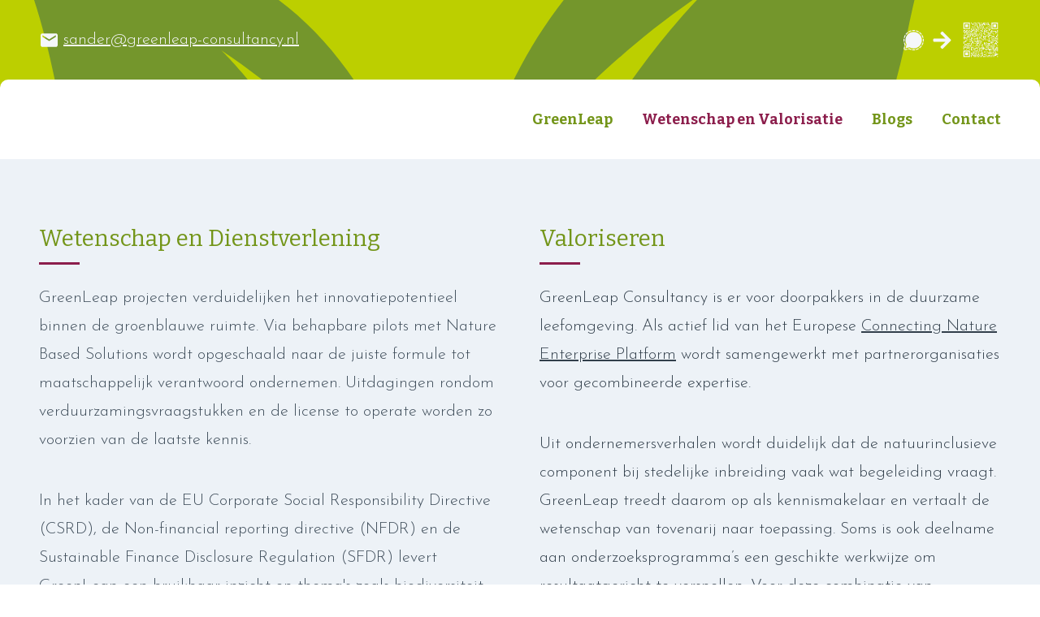

--- FILE ---
content_type: text/html
request_url: https://www.greenleap-consultancy.nl/wetenschap-en-valorisatie/
body_size: 30104
content:
<!DOCTYPE html>
<html lang="nl">
    <head>
        <title>Wetenschap en Valorisatie - Innovatieve Idee&euml;n.</title>
<meta charset="utf-8">
<meta name="viewport" content="width=device-width, initial-scale=1.0">
<meta name="description" content="Ontdek hoe wetenschap kan bijdragen aan innovatie en economische groei door valorisatie van onderzoek. Samen bouwen aan een duurzame toekomst.">
<meta property="og:title" content="Wetenschap en Valorisatie - Innovatieve Idee&euml;n.">
<meta property="og:description" content="Ontdek hoe wetenschap kan bijdragen aan innovatie en economische groei door valorisatie van onderzoek. Samen bouwen aan een duurzame toekomst.">
<meta property="og:type" content="website">
<meta property="og:updated_time" content="1765112808">
<meta name="twitter:title" content="Wetenschap en Valorisatie - Innovatieve Idee&euml;n.">
<meta name="twitter:description" content="Ontdek hoe wetenschap kan bijdragen aan innovatie en economische groei door valorisatie van onderzoek. Samen bouwen aan een duurzame toekomst.">
        <link rel="shortcut icon" type="image/png" href="/assets/files/greenleap-favicon.png" data-href_alt="GreenLeap favicon">
        <link rel="canonical" href="https://www.greenleap-consultancy.nl/wetenschap-en-valorisatie/">
        <link rel="preload" href="/assets/fonts/bitter/bitter-regular.woff2" as="font" type="font/woff2" crossorigin="anonymous">
<link rel="preload" href="/assets/fonts/bitter/bitter-bold.woff2" as="font" type="font/woff2" crossorigin="anonymous">
<link rel="preload" href="/assets/fonts/josefin-sans/josefin-sans-light.woff2" as="font" type="font/woff2" crossorigin="anonymous">
<link rel="stylesheet" href="/assets/css/fonts.css?v=1765112808">
        <link rel="stylesheet" href="/assets/css/website.css?v=1765112808">
        <link rel="stylesheet" href="/assets/css/page-1024209.css?v=1765112808">
        <script>
    const LANGUAGE_CODE = 'nl';
</script>
<script src="/assets/vendors/jquery/jquery.min.js"></script>
        
        
        <script src="/js/script.js" defer data-domain="greenleap-consultancy.nl"></script>
        
    </head>
    <body>
        
        
        <div class="page" id="page-1024209">
		<header class="block-114-1 light">
			<div class="container container-1">
				
					<div class="row row-12">
						<div class="col col-12">
							
							<div class="text-2 dark">
			<p><a href="mailto:&#115;&#97;&#110;&#100;&#101;&#114;&#64;&#103;&#114;&#101;&#101;&#110;&#108;&#101;&#97;&#112;&#45;&#99;&#111;&#110;&#115;&#117;&#108;&#116;&#97;&#110;&#99;&#121;&#46;&#110;&#108;" target="_blank" aria-label="Stuur Sander een mail">&#115;&#97;&#110;&#100;&#101;&#114;&#64;&#103;&#114;&#101;&#101;&#110;&#108;&#101;&#97;&#112;&#45;&#99;&#111;&#110;&#115;&#117;&#108;&#116;&#97;&#110;&#99;&#121;&#46;&#110;&#108;</a></p>
		</div>
						</div>
						<div class="col col-13">
							<a class="icon-2 dark" href="https://signal.me/#eu/UsHuvW-fF493dK0BwQ1zA1UmjodlbjHFfIwqcR2TkE26Mk14Ih5MTrqTMPvUIIaX" target="_blank" data-color="fill" aria-label="Maakcontact via Signal">
								<svg fill="none" height="160" viewBox="0 0 160 160" width="160" xmlns="http://www.w3.org/2000/svg" id="svg-9k61c9bqoqol8swi3stqg6rwgfa9lvyz"><g fill="#fff"><path d="m80 0c4.1505 0 8.2271.31607 12.2072.925452l-1.1444 7.413248c-3.6069-.55226-7.3014-.8387-11.0628-.8387-3.7612 0-7.4555.28641-11.0623.83862l-1.1444-7.413245c3.9799-.609332 8.0564-.925375 12.2067-.925375z"/><path d="m98.9849 2.26619-1.7798 7.28755c7.3099 1.77896 14.1849 4.66606 20.4389 8.47306l3.895-6.411c-6.901-4.20091-14.488-7.38658-22.5541-9.34961z"/><path d="m127.279 15.4591-4.432 6.0507c5.977 4.3861 11.257 9.6664 15.643 15.6437l6.051-4.4324c-4.84-6.5957-10.666-12.4222-17.262-17.262z"/><path d="m148.384 38.4618-6.411 3.8942c3.807 6.2541 6.694 13.1299 8.473 20.4395l7.288-1.7798c-1.963-8.0657-5.149-15.6528-9.35-22.5539z"/><path d="m159.075 67.7934-7.414 1.1444c.553 3.6067.839 7.301.839 11.0622 0 3.7614-.286 7.4559-.839 11.0628l7.414 1.1444c.609-3.9801.925-8.0567.925-12.2072 0-4.1503-.316-8.2267-.925-12.2066z"/><path d="m141.973 117.645c3.807-6.255 6.694-13.13 8.473-20.44l7.288 1.7798c-1.963 8.0662-5.149 15.6532-9.35 22.5542z"/><path d="m138.49 122.847 6.051 4.432c-4.84 6.596-10.666 12.422-17.262 17.262l-4.433-6.051c5.978-4.386 11.258-9.666 15.644-15.643z"/><path d="m117.644 141.973 3.894 6.411c-6.901 4.201-14.488 7.387-22.5537 9.35l-1.7798-7.288c7.3095-1.779 14.1855-4.666 20.4395-8.473z"/><path d="m91.0622 151.661 1.1445 7.414c-3.9799.609-8.0564.925-12.2067.925-4.1505 0-8.2272-.316-12.2073-.925l1.1442-7.413c3.6054.552 7.2997.838 11.0631.838 3.7612 0 7.4555-.286 11.0622-.839z"/><path d="m62.7945 150.448-1.7794 7.286c-6.0589-1.475-11.8477-3.639-17.2785-6.406l-7.5927 1.772-1.7042-7.304 10.2604-2.394 2.4408 1.243c4.9187 2.506 10.1623 4.467 15.6536 5.803z"/><path d="m28.1097 147.273 1.7042 7.304-13.0145 3.036c-8.66079 2.021-16.433718-5.752-14.41286-14.412l3.03673-13.015 7.30383 1.704-3.03675 13.015c-.75782 3.248 2.15705 6.162 5.40485 5.405z"/><path d="m14.2041 125.56-7.30383-1.704 1.77163-7.593c-2.76664-5.431-4.93123-11.22-6.40585-17.2787l7.28586-1.7794c1.33599 5.4911 3.29709 10.7351 5.80279 15.6541l1.2435 2.441z"/><path d="m8.33759 91.0624-7.412228 1.1442c-.609324-3.9799-.925362-8.0563-.925362-12.2066 0-4.1505.316067-8.2271.925446-12.2072l7.413244 1.1444c-.55225 3.607-.83869 7.3014-.83869 11.0628 0 3.7631.28613 7.4572.83759 11.0624z"/><path d="m9.55373 62.795-7.28755-1.7798c1.96302-8.0657 5.1487-15.6528 9.34962-22.5539l6.411 3.8942c-3.807 6.2541-6.6941 13.1299-8.47307 20.4395z"/><path d="m21.5098 37.1531-6.0507-4.4324c4.8398-6.5957 10.6663-12.4221 17.262-17.2619l4.4324 6.0507c-5.9773 4.3861-11.2576 9.6663-15.6437 15.6436z"/><path d="m42.356 18.0266-3.8943-6.4111c6.9011-4.20082 14.4882-7.38645 22.554-9.34944l1.7798 7.28755c-7.3096 1.77899-14.1854 4.66589-20.4395 8.47299z"/><path d="m145 80c0 35.899-29.101 65-65 65-11.3866 0-22.0893-2.928-31.3965-8.072-.8961-.495-1.9417-.658-2.9389-.426l-28.9134 6.747 6.7465-28.914c.2326-.997.0692-2.043-.426-2.939-5.1439-9.307-8.0717-20.0095-8.0717-31.396 0-35.8985 29.1015-65 65-65 35.899 0 65 29.1015 65 65z"/></g></svg>
							</a>
							<div class="icon-2 dark" data-color="fill">
								<svg xmlns="http://www.w3.org/2000/svg" viewBox="0 0 448 512" id="svg-fy4ia4m57ad1znogfvatze3ovizhyesj"><path d="M190.5 66.9l22.2-22.2c9.4-9.4 24.6-9.4 33.9 0L441 239c9.4 9.4 9.4 24.6 0 33.9L246.6 467.3c-9.4 9.4-24.6 9.4-33.9 0l-22.2-22.2c-9.5-9.5-9.3-25 .4-34.3L311.4 296H24c-13.3 0-24-10.7-24-24v-32c0-13.3 10.7-24 24-24h287.4L190.9 101.2c-9.8-9.3-10-24.8-.4-34.3z"/></svg>
							</div>
							<a class="icon-2 dark" data-color="fill" id="icon-2-3xlmgbz3" aria-label="Scan QR Code" href="https://signal.me/#eu/UsHuvW-fF493dK0BwQ1zA1UmjodlbjHFfIwqcR2TkE26Mk14Ih5MTrqTMPvUIIaX">
								<svg xmlns="http://www.w3.org/2000/svg" 
    xmlns:xlink="http://www.w3.org/1999/xlink"
    xmlns:krita="http://krita.org/namespaces/svg/krita"
    xmlns:sodipodi="http://sodipodi.sourceforge.net/DTD/sodipodi-0.dtd"
    width="6pt"
    height="6pt"
    viewBox="0 0 6 6" id="svg-hcxc1zwujkubg8s0i7gzttlq2dnns0db">
<defs/>
<circle id="svg-el-78bpkqtydvcynmmho56gggm0ce1aemt3" transform="matrix(0.0405882352941176 0 0 0.0405882352941176 1.551 0.447)" r="1.7" cx="1.7" cy="1.7" fill="#ffffff" stroke-opacity="0" stroke="#000000" stroke-width="0" stroke-linecap="square" stroke-linejoin="bevel"/><circle id="svg-el-1o9we1uz0aknwmtkfd2be3r47v84u17k" transform="matrix(0.0405882352941176 0 0 0.0405882352941176 1.965 0.447)" r="1.7" cx="1.7" cy="1.7" fill="#ffffff" stroke-opacity="0" stroke="#000000" stroke-width="0" stroke-linecap="square" stroke-linejoin="bevel"/><circle id="svg-el-ikd056daycdrnjfslyw0pd9ortmmflzn" transform="matrix(0.0405882352941176 0 0 0.0405882352941176 2.103 0.447)" r="1.7" cx="1.7" cy="1.7" fill="#ffffff" stroke-opacity="0" stroke="#000000" stroke-width="0" stroke-linecap="square" stroke-linejoin="bevel"/><circle id="svg-el-oimxkwjoootwr986umrmtiee0994ocqe" transform="matrix(0.0405882352941176 0 0 0.0405882352941176 2.241 0.447)" r="1.7" cx="1.7" cy="1.7" fill="#ffffff" stroke-opacity="0" stroke="#000000" stroke-width="0" stroke-linecap="square" stroke-linejoin="bevel"/><circle id="svg-el-3u8mlrk828sj8wnta8hikrjf89jbizom" transform="matrix(0.0405882352941176 0 0 0.0405882352941176 2.517 0.447)" r="1.7" cx="1.7" cy="1.7" fill="#ffffff" stroke-opacity="0" stroke="#000000" stroke-width="0" stroke-linecap="square" stroke-linejoin="bevel"/><circle id="svg-el-kbumbithqlzayx24vil17m5ii3av28z3" transform="matrix(0.0405882352941176 0 0 0.0405882352941176 2.655 0.447)" r="1.7" cx="1.7" cy="1.7" fill="#ffffff" stroke-opacity="0" stroke="#000000" stroke-width="0" stroke-linecap="square" stroke-linejoin="bevel"/><circle id="svg-el-iil5tzh031q83asdupkom89hxq6qtotm" transform="matrix(0.0405882352941176 0 0 0.0405882352941176 2.793 0.447)" r="1.7" cx="1.7" cy="1.7" fill="#ffffff" stroke-opacity="0" stroke="#000000" stroke-width="0" stroke-linecap="square" stroke-linejoin="bevel"/><circle id="svg-el-8wqrchareze3a05oa3r8jiz3fxjwrt01" transform="matrix(0.0405882352941176 0 0 0.0405882352941176 3.069 0.447)" r="1.7" cx="1.7" cy="1.7" fill="#ffffff" stroke-opacity="0" stroke="#000000" stroke-width="0" stroke-linecap="square" stroke-linejoin="bevel"/><circle id="svg-el-1vm7juh3kynnp2u4iao0ohokppmffe10" transform="matrix(0.0405882352941176 0 0 0.0405882352941176 3.345 0.447)" r="1.7" cx="1.7" cy="1.7" fill="#ffffff" stroke-opacity="0" stroke="#000000" stroke-width="0" stroke-linecap="square" stroke-linejoin="bevel"/><circle id="svg-el-ysqwipgou7hqjrirax0fxvc8kpv38c8r" transform="matrix(0.0405882352941176 0 0 0.0405882352941176 3.483 0.447)" r="1.7" cx="1.7" cy="1.7" fill="#ffffff" stroke-opacity="0" stroke="#000000" stroke-width="0" stroke-linecap="square" stroke-linejoin="bevel"/><circle id="svg-el-1yy9bil6n3c6nt7cns90osc9r9fyfphi" transform="matrix(0.0405882352941176 0 0 0.0405882352941176 3.621 0.447)" r="1.7" cx="1.7" cy="1.7" fill="#ffffff" stroke-opacity="0" stroke="#000000" stroke-width="0" stroke-linecap="square" stroke-linejoin="bevel"/><circle id="svg-el-k47bevjpriq26gxxcxbcl5fszinqzlud" transform="matrix(0.0405882352941176 0 0 0.0405882352941176 3.897 0.447)" r="1.7" cx="1.7" cy="1.7" fill="#ffffff" stroke-opacity="0" stroke="#000000" stroke-width="0" stroke-linecap="square" stroke-linejoin="bevel"/><circle id="svg-el-hij5zylolne0ap5mmcq6bikhgvzagyk0" transform="matrix(0.0405882352941176 0 0 0.0405882352941176 4.035 0.447)" r="1.7" cx="1.7" cy="1.7" fill="#ffffff" stroke-opacity="0" stroke="#000000" stroke-width="0" stroke-linecap="square" stroke-linejoin="bevel"/><circle id="svg-el-fye2uldsoyftt6w5px02ei9vbkt97kut" transform="matrix(0.0405882352941176 0 0 0.0405882352941176 1.689 0.585)" r="1.7" cx="1.7" cy="1.7" fill="#ffffff" stroke-opacity="0" stroke="#000000" stroke-width="0" stroke-linecap="square" stroke-linejoin="bevel"/><circle id="svg-el-2q3q4fv71es51lrn2uxyygjup3ytvw9k" transform="matrix(0.0405882352941176 0 0 0.0405882352941176 1.827 0.585)" r="1.7" cx="1.7" cy="1.7" fill="#ffffff" stroke-opacity="0" stroke="#000000" stroke-width="0" stroke-linecap="square" stroke-linejoin="bevel"/><circle id="svg-el-bet4b5dip44d8lm5juosjyueo3xxevl9" transform="matrix(0.0405882352941176 0 0 0.0405882352941176 2.241 0.585)" r="1.7" cx="1.7" cy="1.7" fill="#ffffff" stroke-opacity="0" stroke="#000000" stroke-width="0" stroke-linecap="square" stroke-linejoin="bevel"/><circle id="svg-el-20bxniicjfd6uduioamb7eeidrbq8a7n" transform="matrix(0.0405882352941176 0 0 0.0405882352941176 2.793 0.585)" r="1.7" cx="1.7" cy="1.7" fill="#ffffff" stroke-opacity="0" stroke="#000000" stroke-width="0" stroke-linecap="square" stroke-linejoin="bevel"/><circle id="svg-el-f44vhbxybkre475o8vfdo7jo4xkf122j" transform="matrix(0.0405882352941176 0 0 0.0405882352941176 3.207 0.585)" r="1.7" cx="1.7" cy="1.7" fill="#ffffff" stroke-opacity="0" stroke="#000000" stroke-width="0" stroke-linecap="square" stroke-linejoin="bevel"/><circle id="svg-el-g3hrr7dxzkhdbxu8xakb0k61sodtks10" transform="matrix(0.0405882352941176 0 0 0.0405882352941176 3.345 0.585)" r="1.7" cx="1.7" cy="1.7" fill="#ffffff" stroke-opacity="0" stroke="#000000" stroke-width="0" stroke-linecap="square" stroke-linejoin="bevel"/><circle id="svg-el-b5pf1a19du2noywj9ldjsqmsb37fqsr7" transform="matrix(0.0405882352941176 0 0 0.0405882352941176 3.483 0.585)" r="1.7" cx="1.7" cy="1.7" fill="#ffffff" stroke-opacity="0" stroke="#000000" stroke-width="0" stroke-linecap="square" stroke-linejoin="bevel"/><circle id="svg-el-w6fomeexqs4nnp2px2qygpmk2bln39iw" transform="matrix(0.0405882352941176 0 0 0.0405882352941176 3.759 0.585)" r="1.7" cx="1.7" cy="1.7" fill="#ffffff" stroke-opacity="0" stroke="#000000" stroke-width="0" stroke-linecap="square" stroke-linejoin="bevel"/><circle id="svg-el-qever4pxb9bmso1bxyvpai721vr5ptmd" transform="matrix(0.0405882352941176 0 0 0.0405882352941176 4.035 0.585)" r="1.7" cx="1.7" cy="1.7" fill="#ffffff" stroke-opacity="0" stroke="#000000" stroke-width="0" stroke-linecap="square" stroke-linejoin="bevel"/><circle id="svg-el-3s0dvfqozlhzvpnd8r756xoo2vpxfgqx" transform="matrix(0.0405882352941176 0 0 0.0405882352941176 1.827 0.723)" r="1.7" cx="1.7" cy="1.7" fill="#ffffff" stroke-opacity="0" stroke="#000000" stroke-width="0" stroke-linecap="square" stroke-linejoin="bevel"/><circle id="svg-el-d3uotme2bn198v48q7h6nk1rvy5gw11e" transform="matrix(0.0405882352941176 0 0 0.0405882352941176 2.103 0.723)" r="1.7" cx="1.7" cy="1.7" fill="#ffffff" stroke-opacity="0" stroke="#000000" stroke-width="0" stroke-linecap="square" stroke-linejoin="bevel"/><circle id="svg-el-abb6yay8o5er774o8cpj0hin4crslnfl" transform="matrix(0.0405882352941176 0 0 0.0405882352941176 2.379 0.723)" r="1.7" cx="1.7" cy="1.7" fill="#ffffff" stroke-opacity="0" stroke="#000000" stroke-width="0" stroke-linecap="square" stroke-linejoin="bevel"/><circle id="svg-el-jdzgon07aokwizm1rz7rvb6r81dlm953" transform="matrix(0.0405882352941176 0 0 0.0405882352941176 2.793 0.723)" r="1.7" cx="1.7" cy="1.7" fill="#ffffff" stroke-opacity="0" stroke="#000000" stroke-width="0" stroke-linecap="square" stroke-linejoin="bevel"/><circle id="svg-el-sbmsspq9d6e9ufik3pj7msvsg4b6hrkd" transform="matrix(0.0405882352941176 0 0 0.0405882352941176 2.931 0.723)" r="1.7" cx="1.7" cy="1.7" fill="#ffffff" stroke-opacity="0" stroke="#000000" stroke-width="0" stroke-linecap="square" stroke-linejoin="bevel"/><circle id="svg-el-doolys36cbolrgk06yuk0n90dglti3ad" transform="matrix(0.0405882352941176 0 0 0.0405882352941176 3.069 0.723)" r="1.7" cx="1.7" cy="1.7" fill="#ffffff" stroke-opacity="0" stroke="#000000" stroke-width="0" stroke-linecap="square" stroke-linejoin="bevel"/><circle id="svg-el-2zurobfey2e6vj2voegxj4gb1vi4aama" transform="matrix(0.0405882352941176 0 0 0.0405882352941176 3.207 0.723)" r="1.7" cx="1.7" cy="1.7" fill="#ffffff" stroke-opacity="0" stroke="#000000" stroke-width="0" stroke-linecap="square" stroke-linejoin="bevel"/><circle id="svg-el-mhsp9ztkivzhuj8t5t59x1powx24r74l" transform="matrix(0.0405882352941176 0 0 0.0405882352941176 3.483 0.723)" r="1.7" cx="1.7" cy="1.7" fill="#ffffff" stroke-opacity="0" stroke="#000000" stroke-width="0" stroke-linecap="square" stroke-linejoin="bevel"/><circle id="svg-el-hltqs01wbkl22bm9xyp21i6q6jb3o48j" transform="matrix(0.0405882352941176 0 0 0.0405882352941176 3.621 0.723)" r="1.7" cx="1.7" cy="1.7" fill="#ffffff" stroke-opacity="0" stroke="#000000" stroke-width="0" stroke-linecap="square" stroke-linejoin="bevel"/><circle id="svg-el-fnumjzif4fcfro7galfcfgymrlt28b6c" transform="matrix(0.0405882352941176 0 0 0.0405882352941176 3.897 0.723)" r="1.7" cx="1.7" cy="1.7" fill="#ffffff" stroke-opacity="0" stroke="#000000" stroke-width="0" stroke-linecap="square" stroke-linejoin="bevel"/><circle id="svg-el-561oht787txxsuvd7hoon1n8c0j9u78r" transform="matrix(0.0405882352941176 0 0 0.0405882352941176 4.035 0.723)" r="1.7" cx="1.7" cy="1.7" fill="#ffffff" stroke-opacity="0" stroke="#000000" stroke-width="0" stroke-linecap="square" stroke-linejoin="bevel"/><circle id="svg-el-zbm8yq6g29hzc1mbz26vsfgshs4k63pg" transform="matrix(0.0405882352941176 0 0 0.0405882352941176 4.173 0.723)" r="1.7" cx="1.7" cy="1.7" fill="#ffffff" stroke-opacity="0" stroke="#000000" stroke-width="0" stroke-linecap="square" stroke-linejoin="bevel"/><circle id="svg-el-lt9zw18g65o2ucybee7b7rbwxr0duhde" transform="matrix(0.0405882352941176 0 0 0.0405882352941176 2.103 0.861)" r="1.7" cx="1.7" cy="1.7" fill="#ffffff" stroke-opacity="0" stroke="#000000" stroke-width="0" stroke-linecap="square" stroke-linejoin="bevel"/><circle id="svg-el-vn28c2bkxab25uuad6b05hfc9cq3a8j1" transform="matrix(0.0405882352941176 0 0 0.0405882352941176 2.379 0.861)" r="1.7" cx="1.7" cy="1.7" fill="#ffffff" stroke-opacity="0" stroke="#000000" stroke-width="0" stroke-linecap="square" stroke-linejoin="bevel"/><circle id="svg-el-p96la73jif5ccz0vr8xux9vtrnif204l" transform="matrix(0.0405882352941176 0 0 0.0405882352941176 2.793 0.861)" r="1.7" cx="1.7" cy="1.7" fill="#ffffff" stroke-opacity="0" stroke="#000000" stroke-width="0" stroke-linecap="square" stroke-linejoin="bevel"/><circle id="svg-el-klhjh5csoyzfy4j81rdzuue82sw897s6" transform="matrix(0.0405882352941176 0 0 0.0405882352941176 2.931 0.861)" r="1.7" cx="1.7" cy="1.7" fill="#ffffff" stroke-opacity="0" stroke="#000000" stroke-width="0" stroke-linecap="square" stroke-linejoin="bevel"/><circle id="svg-el-tosp37bbqj14qzwjzp8170080t5afjif" transform="matrix(0.0405882352941176 0 0 0.0405882352941176 3.207 0.861)" r="1.7" cx="1.7" cy="1.7" fill="#ffffff" stroke-opacity="0" stroke="#000000" stroke-width="0" stroke-linecap="square" stroke-linejoin="bevel"/><circle id="svg-el-qr7kzw4p5mgk59p1a0sfjy2oeqqzq155" transform="matrix(0.0405882352941176 0 0 0.0405882352941176 4.311 0.861)" r="1.7" cx="1.7" cy="1.7" fill="#ffffff" stroke-opacity="0" stroke="#000000" stroke-width="0" stroke-linecap="square" stroke-linejoin="bevel"/><circle id="svg-el-vkac22vhshuuagxo1c6n3kevoh389fpq" transform="matrix(0.0405882352941176 0 0 0.0405882352941176 1.689 0.999)" r="1.7" cx="1.7" cy="1.7" fill="#ffffff" stroke-opacity="0" stroke="#000000" stroke-width="0" stroke-linecap="square" stroke-linejoin="bevel"/><circle id="svg-el-rgnas49w3gkm8ixojx8lr9ovjv8mawne" transform="matrix(0.0405882352941176 0 0 0.0405882352941176 1.965 0.999)" r="1.7" cx="1.7" cy="1.7" fill="#ffffff" stroke-opacity="0" stroke="#000000" stroke-width="0" stroke-linecap="square" stroke-linejoin="bevel"/><circle id="svg-el-vxu5u4xdu6obpd0oy8cd8fj0p6ptd75b" transform="matrix(0.0405882352941176 0 0 0.0405882352941176 2.379 0.999)" r="1.7" cx="1.7" cy="1.7" fill="#ffffff" stroke-opacity="0" stroke="#000000" stroke-width="0" stroke-linecap="square" stroke-linejoin="bevel"/><circle id="svg-el-0125t0l29s3m3dy3543eaq3ofvztscbp" transform="matrix(0.0405882352941176 0 0 0.0405882352941176 2.517 0.999)" r="1.7" cx="1.7" cy="1.7" fill="#ffffff" stroke-opacity="0" stroke="#000000" stroke-width="0" stroke-linecap="square" stroke-linejoin="bevel"/><circle id="svg-el-dxmrj9e4k6574cfpmzjyyioulgkrlbow" transform="matrix(0.0405882352941176 0 0 0.0405882352941176 2.793 0.999)" r="1.7" cx="1.7" cy="1.7" fill="#ffffff" stroke-opacity="0" stroke="#000000" stroke-width="0" stroke-linecap="square" stroke-linejoin="bevel"/><circle id="svg-el-srgqoey2ymzkgvw1xvntspdslkli6mf7" transform="matrix(0.0405882352941176 0 0 0.0405882352941176 3.069 0.999)" r="1.7" cx="1.7" cy="1.7" fill="#ffffff" stroke-opacity="0" stroke="#000000" stroke-width="0" stroke-linecap="square" stroke-linejoin="bevel"/><circle id="svg-el-658k89s7d4qhyhimr2hbi5lpfjerbfhg" transform="matrix(0.0405882352941176 0 0 0.0405882352941176 3.345 0.999)" r="1.7" cx="1.7" cy="1.7" fill="#ffffff" stroke-opacity="0" stroke="#000000" stroke-width="0" stroke-linecap="square" stroke-linejoin="bevel"/><circle id="svg-el-hdn40ythfbry8qymx2kdsw0u1q7ixgq0" transform="matrix(0.0405882352941176 0 0 0.0405882352941176 4.035 0.999)" r="1.7" cx="1.7" cy="1.7" fill="#ffffff" stroke-opacity="0" stroke="#000000" stroke-width="0" stroke-linecap="square" stroke-linejoin="bevel"/><circle id="svg-el-5hp90wvauoxoohh9kxdros9k0279i82t" transform="matrix(0.0405882352941176 0 0 0.0405882352941176 4.311 0.999)" r="1.7" cx="1.7" cy="1.7" fill="#ffffff" stroke-opacity="0" stroke="#000000" stroke-width="0" stroke-linecap="square" stroke-linejoin="bevel"/><circle id="svg-el-w1cd8uetgbncjnusuhdpmbj0q7km7t0s" transform="matrix(0.0405882352941176 0 0 0.0405882352941176 1.827 1.137)" r="1.7" cx="1.7" cy="1.7" fill="#ffffff" stroke-opacity="0" stroke="#000000" stroke-width="0" stroke-linecap="square" stroke-linejoin="bevel"/><circle id="svg-el-hd1npsfspziqt0ybvt2dgecsuqtzocn1" transform="matrix(0.0405882352941176 0 0 0.0405882352941176 2.103 1.137)" r="1.7" cx="1.7" cy="1.7" fill="#ffffff" stroke-opacity="0" stroke="#000000" stroke-width="0" stroke-linecap="square" stroke-linejoin="bevel"/><circle id="svg-el-534x1tnbtdb8kowgr0pkhdxtsvx44afo" transform="matrix(0.0405882352941176 0 0 0.0405882352941176 2.517 1.137)" r="1.7" cx="1.7" cy="1.7" fill="#ffffff" stroke-opacity="0" stroke="#000000" stroke-width="0" stroke-linecap="square" stroke-linejoin="bevel"/><circle id="svg-el-k27n8m8icr3vlqltbuug6dm05nuru7tn" transform="matrix(0.0405882352941176 0 0 0.0405882352941176 2.655 1.137)" r="1.7" cx="1.7" cy="1.7" fill="#ffffff" stroke-opacity="0" stroke="#000000" stroke-width="0" stroke-linecap="square" stroke-linejoin="bevel"/><circle id="svg-el-8mk2k75ollbp2k43lfvu0rgxsdkdfd3a" transform="matrix(0.0405882352941176 0 0 0.0405882352941176 2.931 1.137)" r="1.7" cx="1.7" cy="1.7" fill="#ffffff" stroke-opacity="0" stroke="#000000" stroke-width="0" stroke-linecap="square" stroke-linejoin="bevel"/><circle id="svg-el-579a9sqjm73clogk2f0a3f7g821655px" transform="matrix(0.0405882352941176 0 0 0.0405882352941176 3.207 1.137)" r="1.7" cx="1.7" cy="1.7" fill="#ffffff" stroke-opacity="0" stroke="#000000" stroke-width="0" stroke-linecap="square" stroke-linejoin="bevel"/><circle id="svg-el-q0yzl44f3ac6i23zd6qa09ez8avra27h" transform="matrix(0.0405882352941176 0 0 0.0405882352941176 3.345 1.137)" r="1.7" cx="1.7" cy="1.7" fill="#ffffff" stroke-opacity="0" stroke="#000000" stroke-width="0" stroke-linecap="square" stroke-linejoin="bevel"/><circle id="svg-el-jyiywquz4zxjpm5cvkwnq66nmp3bypw5" transform="matrix(0.0405882352941176 0 0 0.0405882352941176 3.759 1.137)" r="1.7" cx="1.7" cy="1.7" fill="#ffffff" stroke-opacity="0" stroke="#000000" stroke-width="0" stroke-linecap="square" stroke-linejoin="bevel"/><circle id="svg-el-s23a5ukpquqh8bjpl0dvfzpuxpejz7yk" transform="matrix(0.0405882352941176 0 0 0.0405882352941176 3.897 1.137)" r="1.7" cx="1.7" cy="1.7" fill="#ffffff" stroke-opacity="0" stroke="#000000" stroke-width="0" stroke-linecap="square" stroke-linejoin="bevel"/><circle id="svg-el-xmq3tv9z69qbj16jx3voxn9w426n9l6h" transform="matrix(0.0405882352941176 0 0 0.0405882352941176 4.311 1.137)" r="1.7" cx="1.7" cy="1.7" fill="#ffffff" stroke-opacity="0" stroke="#000000" stroke-width="0" stroke-linecap="square" stroke-linejoin="bevel"/><circle id="svg-el-yg5hc3jtr28k9jleejs66gu0w1vtzs2u" transform="matrix(0.0405882352941176 0 0 0.0405882352941176 1.551 1.275)" r="1.7" cx="1.7" cy="1.7" fill="#ffffff" stroke-opacity="0" stroke="#000000" stroke-width="0" stroke-linecap="square" stroke-linejoin="bevel"/><circle id="svg-el-tn6jky2bdgtrqizvgne7c4go1hstc78k" transform="matrix(0.0405882352941176 0 0 0.0405882352941176 1.827 1.275)" r="1.7" cx="1.7" cy="1.7" fill="#ffffff" stroke-opacity="0" stroke="#000000" stroke-width="0" stroke-linecap="square" stroke-linejoin="bevel"/><circle id="svg-el-v93piz6tt49rhtkw64oann827c1vu72c" transform="matrix(0.0405882352941176 0 0 0.0405882352941176 2.103 1.275)" r="1.7" cx="1.7" cy="1.7" fill="#ffffff" stroke-opacity="0" stroke="#000000" stroke-width="0" stroke-linecap="square" stroke-linejoin="bevel"/><circle id="svg-el-cc0oo88lpcx7nmpfzmf7g7ruvobknkgf" transform="matrix(0.0405882352941176 0 0 0.0405882352941176 2.379 1.275)" r="1.7" cx="1.7" cy="1.7" fill="#ffffff" stroke-opacity="0" stroke="#000000" stroke-width="0" stroke-linecap="square" stroke-linejoin="bevel"/><circle id="svg-el-s9d66unkqm8a3jt9xnc4obxw1ro2lxnc" transform="matrix(0.0405882352941176 0 0 0.0405882352941176 2.655 1.275)" r="1.7" cx="1.7" cy="1.7" fill="#ffffff" stroke-opacity="0" stroke="#000000" stroke-width="0" stroke-linecap="square" stroke-linejoin="bevel"/><circle id="svg-el-3x393x1mkn1z8y5hppkktohliwaa7c2c" transform="matrix(0.0405882352941176 0 0 0.0405882352941176 2.931 1.275)" r="1.7" cx="1.7" cy="1.7" fill="#ffffff" stroke-opacity="0" stroke="#000000" stroke-width="0" stroke-linecap="square" stroke-linejoin="bevel"/><circle id="svg-el-b9jmsthphdsn7i3mnst6g5bxt3ree5f2" transform="matrix(0.0405882352941176 0 0 0.0405882352941176 3.207 1.275)" r="1.7" cx="1.7" cy="1.7" fill="#ffffff" stroke-opacity="0" stroke="#000000" stroke-width="0" stroke-linecap="square" stroke-linejoin="bevel"/><circle id="svg-el-q714ru57oby5wrk09o7io2zup8yggf7f" transform="matrix(0.0405882352941176 0 0 0.0405882352941176 3.483 1.275)" r="1.7" cx="1.7" cy="1.7" fill="#ffffff" stroke-opacity="0" stroke="#000000" stroke-width="0" stroke-linecap="square" stroke-linejoin="bevel"/><circle id="svg-el-ae5vpm7i6vxf4fl8cwy7jyyf8j8d8qqn" transform="matrix(0.0405882352941176 0 0 0.0405882352941176 3.759 1.275)" r="1.7" cx="1.7" cy="1.7" fill="#ffffff" stroke-opacity="0" stroke="#000000" stroke-width="0" stroke-linecap="square" stroke-linejoin="bevel"/><circle id="svg-el-o2irmwhi0m24cdyezgtt9zix89z3yd0q" transform="matrix(0.0405882352941176 0 0 0.0405882352941176 4.035 1.275)" r="1.7" cx="1.7" cy="1.7" fill="#ffffff" stroke-opacity="0" stroke="#000000" stroke-width="0" stroke-linecap="square" stroke-linejoin="bevel"/><circle id="svg-el-da5ct7awcqrf5jq5s6zsok5gq5qjv0q1" transform="matrix(0.0405882352941176 0 0 0.0405882352941176 4.311 1.275)" r="1.7" cx="1.7" cy="1.7" fill="#ffffff" stroke-opacity="0" stroke="#000000" stroke-width="0" stroke-linecap="square" stroke-linejoin="bevel"/><circle id="svg-el-k3vdwnxboetjrcokywr9b3bkfptf78a2" transform="matrix(0.0405882352941176 0 0 0.0405882352941176 1.551 1.413)" r="1.7" cx="1.7" cy="1.7" fill="#ffffff" stroke-opacity="0" stroke="#000000" stroke-width="0" stroke-linecap="square" stroke-linejoin="bevel"/><circle id="svg-el-1to6hbd49rnp14cjvsa2kuo8rlqonh2p" transform="matrix(0.0405882352941176 0 0 0.0405882352941176 1.827 1.413)" r="1.7" cx="1.7" cy="1.7" fill="#ffffff" stroke-opacity="0" stroke="#000000" stroke-width="0" stroke-linecap="square" stroke-linejoin="bevel"/><circle id="svg-el-9n79iajvd5458mie9g569mimug4vtvd9" transform="matrix(0.0405882352941176 0 0 0.0405882352941176 1.965 1.413)" r="1.7" cx="1.7" cy="1.7" fill="#ffffff" stroke-opacity="0" stroke="#000000" stroke-width="0" stroke-linecap="square" stroke-linejoin="bevel"/><circle id="svg-el-9e1g281epip9qg450v33c581sl2q8w1l" transform="matrix(0.0405882352941176 0 0 0.0405882352941176 2.241 1.413)" r="1.7" cx="1.7" cy="1.7" fill="#ffffff" stroke-opacity="0" stroke="#000000" stroke-width="0" stroke-linecap="square" stroke-linejoin="bevel"/><circle id="svg-el-61kz8xthht3yplocoezptmjsqx3dxwc6" transform="matrix(0.0405882352941176 0 0 0.0405882352941176 2.379 1.413)" r="1.7" cx="1.7" cy="1.7" fill="#ffffff" stroke-opacity="0" stroke="#000000" stroke-width="0" stroke-linecap="square" stroke-linejoin="bevel"/><circle id="svg-el-0732coirqe3xmbln5fs1a73qt0nktr2s" transform="matrix(0.0405882352941176 0 0 0.0405882352941176 2.655 1.413)" r="1.7" cx="1.7" cy="1.7" fill="#ffffff" stroke-opacity="0" stroke="#000000" stroke-width="0" stroke-linecap="square" stroke-linejoin="bevel"/><circle id="svg-el-p0dey8rddk7jlyin6fdbirs6vlhbltu1" transform="matrix(0.0405882352941176 0 0 0.0405882352941176 3.207 1.413)" r="1.7" cx="1.7" cy="1.7" fill="#ffffff" stroke-opacity="0" stroke="#000000" stroke-width="0" stroke-linecap="square" stroke-linejoin="bevel"/><circle id="svg-el-2tf1wyk14yqdodyf292ma3693qk477mc" transform="matrix(0.0405882352941176 0 0 0.0405882352941176 3.621 1.413)" r="1.7" cx="1.7" cy="1.7" fill="#ffffff" stroke-opacity="0" stroke="#000000" stroke-width="0" stroke-linecap="square" stroke-linejoin="bevel"/><circle id="svg-el-jwbpdeqskfrta1e50z4lqr6p2g7uzfm6" transform="matrix(0.0405882352941176 0 0 0.0405882352941176 4.173 1.413)" r="1.7" cx="1.7" cy="1.7" fill="#ffffff" stroke-opacity="0" stroke="#000000" stroke-width="0" stroke-linecap="square" stroke-linejoin="bevel"/><circle id="svg-el-cjh88wu2ranlcnw46jr3kc0zznb2tv81" transform="matrix(0.0405882352941176 0 0 0.0405882352941176 4.311 1.413)" r="1.7" cx="1.7" cy="1.7" fill="#ffffff" stroke-opacity="0" stroke="#000000" stroke-width="0" stroke-linecap="square" stroke-linejoin="bevel"/><circle id="svg-el-6qaw9zc12te11twegnfvdube6pivsay4" transform="matrix(0.0405882352941176 0 0 0.0405882352941176 0.447 1.551)" r="1.7" cx="1.7" cy="1.7" fill="#ffffff" stroke-opacity="0" stroke="#000000" stroke-width="0" stroke-linecap="square" stroke-linejoin="bevel"/><circle id="svg-el-23n1v8f5ehpnzg5bd0vqs6dqafje6zsa" transform="matrix(0.0405882352941176 0 0 0.0405882352941176 0.585 1.551)" r="1.7" cx="1.7" cy="1.7" fill="#ffffff" stroke-opacity="0" stroke="#000000" stroke-width="0" stroke-linecap="square" stroke-linejoin="bevel"/><circle id="svg-el-x3rrbj8vw8jxw9fcf3664f0icky22056" transform="matrix(0.0405882352941176 0 0 0.0405882352941176 0.860999999999999 1.551)" r="1.7" cx="1.7" cy="1.7" fill="#ffffff" stroke-opacity="0" stroke="#000000" stroke-width="0" stroke-linecap="square" stroke-linejoin="bevel"/><circle id="svg-el-izj26qacssaornvpklz4ofoze3xvxzzx" transform="matrix(0.0405882352941176 0 0 0.0405882352941176 0.998999999999999 1.551)" r="1.7" cx="1.7" cy="1.7" fill="#ffffff" stroke-opacity="0" stroke="#000000" stroke-width="0" stroke-linecap="square" stroke-linejoin="bevel"/><circle id="svg-el-yjafjqojn8jfqe2s0nxk46em25i1vhjh" transform="matrix(0.0405882352941176 0 0 0.0405882352941176 1.275 1.551)" r="1.7" cx="1.7" cy="1.7" fill="#ffffff" stroke-opacity="0" stroke="#000000" stroke-width="0" stroke-linecap="square" stroke-linejoin="bevel"/><circle id="svg-el-zodjcq59647c7ib9k0gbt9iv6hb5zv6j" transform="matrix(0.0405882352941176 0 0 0.0405882352941176 1.689 1.551)" r="1.7" cx="1.7" cy="1.7" fill="#ffffff" stroke-opacity="0" stroke="#000000" stroke-width="0" stroke-linecap="square" stroke-linejoin="bevel"/><circle id="svg-el-g8v4yetqxozmo4tycjfdwqo9bt9yi7l8" transform="matrix(0.0405882352941176 0 0 0.0405882352941176 1.827 1.551)" r="1.7" cx="1.7" cy="1.7" fill="#ffffff" stroke-opacity="0" stroke="#000000" stroke-width="0" stroke-linecap="square" stroke-linejoin="bevel"/><circle id="svg-el-zgdqo8f6hcu3dcn7e5cy1vxwjeogwwd8" transform="matrix(0.0405882352941176 0 0 0.0405882352941176 1.965 1.551)" r="1.7" cx="1.7" cy="1.7" fill="#ffffff" stroke-opacity="0" stroke="#000000" stroke-width="0" stroke-linecap="square" stroke-linejoin="bevel"/><circle id="svg-el-67h1vplo75htqa2zvxkbncqmppti1ggj" transform="matrix(0.0405882352941176 0 0 0.0405882352941176 2.241 1.551)" r="1.7" cx="1.7" cy="1.7" fill="#ffffff" stroke-opacity="0" stroke="#000000" stroke-width="0" stroke-linecap="square" stroke-linejoin="bevel"/><circle id="svg-el-yn3ouv81fon24xbedk7o3r4bwhdyw9fa" transform="matrix(0.0405882352941176 0 0 0.0405882352941176 2.517 1.551)" r="1.7" cx="1.7" cy="1.7" fill="#ffffff" stroke-opacity="0" stroke="#000000" stroke-width="0" stroke-linecap="square" stroke-linejoin="bevel"/><circle id="svg-el-5uvusmc1rpsirhj8or85jmpuk97bmmrx" transform="matrix(0.0405882352941176 0 0 0.0405882352941176 2.931 1.551)" r="1.7" cx="1.7" cy="1.7" fill="#ffffff" stroke-opacity="0" stroke="#000000" stroke-width="0" stroke-linecap="square" stroke-linejoin="bevel"/><circle id="svg-el-g06rxfhk7r0ws648p8tu70073g4p7z28" transform="matrix(0.0405882352941176 0 0 0.0405882352941176 3.069 1.551)" r="1.7" cx="1.7" cy="1.7" fill="#ffffff" stroke-opacity="0" stroke="#000000" stroke-width="0" stroke-linecap="square" stroke-linejoin="bevel"/><circle id="svg-el-1hlb7qsjzrdtyqy62qb293vox24p1m7e" transform="matrix(0.0405882352941176 0 0 0.0405882352941176 3.483 1.551)" r="1.7" cx="1.7" cy="1.7" fill="#ffffff" stroke-opacity="0" stroke="#000000" stroke-width="0" stroke-linecap="square" stroke-linejoin="bevel"/><circle id="svg-el-3j7spn872nltkopa5vem20gv07lyt1ar" transform="matrix(0.0405882352941176 0 0 0.0405882352941176 3.759 1.551)" r="1.7" cx="1.7" cy="1.7" fill="#ffffff" stroke-opacity="0" stroke="#000000" stroke-width="0" stroke-linecap="square" stroke-linejoin="bevel"/><circle id="svg-el-0oww3ryh9sadieds1fk3rd47fobrgyj9" transform="matrix(0.0405882352941176 0 0 0.0405882352941176 3.897 1.551)" r="1.7" cx="1.7" cy="1.7" fill="#ffffff" stroke-opacity="0" stroke="#000000" stroke-width="0" stroke-linecap="square" stroke-linejoin="bevel"/><circle id="svg-el-r9sjg0nwaczw175718b63smgkt8bakt1" transform="matrix(0.0405882352941176 0 0 0.0405882352941176 4.173 1.551)" r="1.7" cx="1.7" cy="1.7" fill="#ffffff" stroke-opacity="0" stroke="#000000" stroke-width="0" stroke-linecap="square" stroke-linejoin="bevel"/><circle id="svg-el-wq1l6tc817hu5btd1duz6cxdabre68ul" transform="matrix(0.0405882352941176 0 0 0.0405882352941176 4.587 1.551)" r="1.7" cx="1.7" cy="1.7" fill="#ffffff" stroke-opacity="0" stroke="#000000" stroke-width="0" stroke-linecap="square" stroke-linejoin="bevel"/><circle id="svg-el-wxwnjx04nmzxgpj96pozav18m97wst8s" transform="matrix(0.0405882352941176 0 0 0.0405882352941176 5.415 1.551)" r="1.7" cx="1.7" cy="1.7" fill="#ffffff" stroke-opacity="0" stroke="#000000" stroke-width="0" stroke-linecap="square" stroke-linejoin="bevel"/><circle id="svg-el-pqpqslc44wwleazoe2yn5hpwi9r1rbv2" transform="matrix(0.0405882352941176 0 0 0.0405882352941176 0.447 1.689)" r="1.7" cx="1.7" cy="1.7" fill="#ffffff" stroke-opacity="0" stroke="#000000" stroke-width="0" stroke-linecap="square" stroke-linejoin="bevel"/><circle id="svg-el-vh99xn3z54qth5tq8njv9ibccpyzaw91" transform="matrix(0.0405882352941176 0 0 0.0405882352941176 0.722999999999999 1.689)" r="1.7" cx="1.7" cy="1.7" fill="#ffffff" stroke-opacity="0" stroke="#000000" stroke-width="0" stroke-linecap="square" stroke-linejoin="bevel"/><circle id="svg-el-lfvb42dfpw6hsj7o1c2rx08rg1fxj56b" transform="matrix(0.0405882352941176 0 0 0.0405882352941176 0.860999999999999 1.689)" r="1.7" cx="1.7" cy="1.7" fill="#ffffff" stroke-opacity="0" stroke="#000000" stroke-width="0" stroke-linecap="square" stroke-linejoin="bevel"/><circle id="svg-el-5w23hf90vb1b4xg45dos9jdffp9100ez" transform="matrix(0.0405882352941176 0 0 0.0405882352941176 1.137 1.689)" r="1.7" cx="1.7" cy="1.7" fill="#ffffff" stroke-opacity="0" stroke="#000000" stroke-width="0" stroke-linecap="square" stroke-linejoin="bevel"/><circle id="svg-el-l2ll8yuu1qjp01crh1l0dq840i7r4i1g" transform="matrix(0.0405882352941176 0 0 0.0405882352941176 1.413 1.689)" r="1.7" cx="1.7" cy="1.7" fill="#ffffff" stroke-opacity="0" stroke="#000000" stroke-width="0" stroke-linecap="square" stroke-linejoin="bevel"/><circle id="svg-el-wg0ax2m73szvvtiiwaq8dp0g8pgovtzv" transform="matrix(0.0405882352941176 0 0 0.0405882352941176 1.551 1.689)" r="1.7" cx="1.7" cy="1.7" fill="#ffffff" stroke-opacity="0" stroke="#000000" stroke-width="0" stroke-linecap="square" stroke-linejoin="bevel"/><circle id="svg-el-i4kyb3qmstagj44zdt04r48dpb094ef0" transform="matrix(0.0405882352941176 0 0 0.0405882352941176 1.689 1.689)" r="1.7" cx="1.7" cy="1.7" fill="#ffffff" stroke-opacity="0" stroke="#000000" stroke-width="0" stroke-linecap="square" stroke-linejoin="bevel"/><circle id="svg-el-1hevahesor16k7nzua92j3vxzk13bire" transform="matrix(0.0405882352941176 0 0 0.0405882352941176 2.103 1.689)" r="1.7" cx="1.7" cy="1.7" fill="#ffffff" stroke-opacity="0" stroke="#000000" stroke-width="0" stroke-linecap="square" stroke-linejoin="bevel"/><circle id="svg-el-21h281yqf9gimuld3i92b40rah2mdnlv" transform="matrix(0.0405882352941176 0 0 0.0405882352941176 2.241 1.689)" r="1.7" cx="1.7" cy="1.7" fill="#ffffff" stroke-opacity="0" stroke="#000000" stroke-width="0" stroke-linecap="square" stroke-linejoin="bevel"/><circle id="svg-el-kwaoexg8yu3m3147wzn257hvd85ijepu" transform="matrix(0.0405882352941176 0 0 0.0405882352941176 2.379 1.689)" r="1.7" cx="1.7" cy="1.7" fill="#ffffff" stroke-opacity="0" stroke="#000000" stroke-width="0" stroke-linecap="square" stroke-linejoin="bevel"/><circle id="svg-el-e77mctvclnj6nqnrw8v2wzyhh7b5vfw5" transform="matrix(0.0405882352941176 0 0 0.0405882352941176 2.655 1.689)" r="1.7" cx="1.7" cy="1.7" fill="#ffffff" stroke-opacity="0" stroke="#000000" stroke-width="0" stroke-linecap="square" stroke-linejoin="bevel"/><circle id="svg-el-ep2av0z00u093mo07rabn9pf6cwdos82" transform="matrix(0.0405882352941176 0 0 0.0405882352941176 3.069 1.689)" r="1.7" cx="1.7" cy="1.7" fill="#ffffff" stroke-opacity="0" stroke="#000000" stroke-width="0" stroke-linecap="square" stroke-linejoin="bevel"/><circle id="svg-el-6wd23l9dp9d7eesst4su3jl3yg97640f" transform="matrix(0.0405882352941176 0 0 0.0405882352941176 3.207 1.689)" r="1.7" cx="1.7" cy="1.7" fill="#ffffff" stroke-opacity="0" stroke="#000000" stroke-width="0" stroke-linecap="square" stroke-linejoin="bevel"/><circle id="svg-el-8r03vlszcjtqpzh0itoe50cipyb5vpkm" transform="matrix(0.0405882352941176 0 0 0.0405882352941176 3.483 1.689)" r="1.7" cx="1.7" cy="1.7" fill="#ffffff" stroke-opacity="0" stroke="#000000" stroke-width="0" stroke-linecap="square" stroke-linejoin="bevel"/><circle id="svg-el-vrxh6cq8pn8uhwdsqmenow98vtyxm8ow" transform="matrix(0.0405882352941176 0 0 0.0405882352941176 3.621 1.689)" r="1.7" cx="1.7" cy="1.7" fill="#ffffff" stroke-opacity="0" stroke="#000000" stroke-width="0" stroke-linecap="square" stroke-linejoin="bevel"/><circle id="svg-el-5h0dndtdvnbiukdszktv37rgi0wwro8y" transform="matrix(0.0405882352941176 0 0 0.0405882352941176 3.759 1.689)" r="1.7" cx="1.7" cy="1.7" fill="#ffffff" stroke-opacity="0" stroke="#000000" stroke-width="0" stroke-linecap="square" stroke-linejoin="bevel"/><circle id="svg-el-dapr5jcs6zqukyhe8vvfn1rr0d0txqcz" transform="matrix(0.0405882352941176 0 0 0.0405882352941176 4.449 1.689)" r="1.7" cx="1.7" cy="1.7" fill="#ffffff" stroke-opacity="0" stroke="#000000" stroke-width="0" stroke-linecap="square" stroke-linejoin="bevel"/><circle id="svg-el-q8he7tkkfhsoay4l9rrpby4zt1yhltcx" transform="matrix(0.0405882352941176 0 0 0.0405882352941176 4.587 1.689)" r="1.7" cx="1.7" cy="1.7" fill="#ffffff" stroke-opacity="0" stroke="#000000" stroke-width="0" stroke-linecap="square" stroke-linejoin="bevel"/><circle id="svg-el-2sulnjliycxfncg1mozaq7yicquiix3v" transform="matrix(0.0405882352941176 0 0 0.0405882352941176 4.725 1.689)" r="1.7" cx="1.7" cy="1.7" fill="#ffffff" stroke-opacity="0" stroke="#000000" stroke-width="0" stroke-linecap="square" stroke-linejoin="bevel"/><circle id="svg-el-ns0z7iimwtwj13zi4ln0kn1489vn1372" transform="matrix(0.0405882352941176 0 0 0.0405882352941176 4.863 1.689)" r="1.7" cx="1.7" cy="1.7" fill="#ffffff" stroke-opacity="0" stroke="#000000" stroke-width="0" stroke-linecap="square" stroke-linejoin="bevel"/><circle id="svg-el-0kawtptgf493nziony8r3d56hfdrz7h0" transform="matrix(0.0405882352941176 0 0 0.0405882352941176 5.001 1.689)" r="1.7" cx="1.7" cy="1.7" fill="#ffffff" stroke-opacity="0" stroke="#000000" stroke-width="0" stroke-linecap="square" stroke-linejoin="bevel"/><circle id="svg-el-jlefi6tp2vzver5skxu37yzdfgkfpche" transform="matrix(0.0405882352941176 0 0 0.0405882352941176 5.139 1.689)" r="1.7" cx="1.7" cy="1.7" fill="#ffffff" stroke-opacity="0" stroke="#000000" stroke-width="0" stroke-linecap="square" stroke-linejoin="bevel"/><circle id="svg-el-xcmqgj7u6pitvr2we4yjv5ga4p7ehyec" transform="matrix(0.0405882352941176 0 0 0.0405882352941176 5.415 1.689)" r="1.7" cx="1.7" cy="1.7" fill="#ffffff" stroke-opacity="0" stroke="#000000" stroke-width="0" stroke-linecap="square" stroke-linejoin="bevel"/><circle id="svg-el-vdczxn0r7jd34hxve8qfjnw09zlualq4" transform="matrix(0.0405882352941176 0 0 0.0405882352941176 0.447 1.827)" r="1.7" cx="1.7" cy="1.7" fill="#ffffff" stroke-opacity="0" stroke="#000000" stroke-width="0" stroke-linecap="square" stroke-linejoin="bevel"/><circle id="svg-el-7yqa3ym45o1zomewc3k4spazsjfd4o32" transform="matrix(0.0405882352941176 0 0 0.0405882352941176 0.585 1.827)" r="1.7" cx="1.7" cy="1.7" fill="#ffffff" stroke-opacity="0" stroke="#000000" stroke-width="0" stroke-linecap="square" stroke-linejoin="bevel"/><circle id="svg-el-645fysy7e3lsvkavucs4f2tbzw06rixo" transform="matrix(0.0405882352941176 0 0 0.0405882352941176 0.722999999999999 1.827)" r="1.7" cx="1.7" cy="1.7" fill="#ffffff" stroke-opacity="0" stroke="#000000" stroke-width="0" stroke-linecap="square" stroke-linejoin="bevel"/><circle id="svg-el-7cbn1naze9ewn3727bgvvk586rt6m9hu" transform="matrix(0.0405882352941176 0 0 0.0405882352941176 0.860999999999999 1.827)" r="1.7" cx="1.7" cy="1.7" fill="#ffffff" stroke-opacity="0" stroke="#000000" stroke-width="0" stroke-linecap="square" stroke-linejoin="bevel"/><circle id="svg-el-098h4kl8jea5hg7ykbpzcelt6chk35cx" transform="matrix(0.0405882352941176 0 0 0.0405882352941176 0.998999999999999 1.827)" r="1.7" cx="1.7" cy="1.7" fill="#ffffff" stroke-opacity="0" stroke="#000000" stroke-width="0" stroke-linecap="square" stroke-linejoin="bevel"/><circle id="svg-el-5nal2ls4lhjteryg5etkvhpmm1w7is42" transform="matrix(0.0405882352941176 0 0 0.0405882352941176 1.137 1.827)" r="1.7" cx="1.7" cy="1.7" fill="#ffffff" stroke-opacity="0" stroke="#000000" stroke-width="0" stroke-linecap="square" stroke-linejoin="bevel"/><circle id="svg-el-s85u29ad44migtakrayheqz3rjxj7n7g" transform="matrix(0.0405882352941176 0 0 0.0405882352941176 1.275 1.827)" r="1.7" cx="1.7" cy="1.7" fill="#ffffff" stroke-opacity="0" stroke="#000000" stroke-width="0" stroke-linecap="square" stroke-linejoin="bevel"/><circle id="svg-el-8vbjwue80tjivj050vffdzzhf63ivwfb" transform="matrix(0.0405882352941176 0 0 0.0405882352941176 1.551 1.827)" r="1.7" cx="1.7" cy="1.7" fill="#ffffff" stroke-opacity="0" stroke="#000000" stroke-width="0" stroke-linecap="square" stroke-linejoin="bevel"/><circle id="svg-el-4mgzn3ixl7h7fd90idty16km6gvztzwo" transform="matrix(0.0405882352941176 0 0 0.0405882352941176 1.965 1.827)" r="1.7" cx="1.7" cy="1.7" fill="#ffffff" stroke-opacity="0" stroke="#000000" stroke-width="0" stroke-linecap="square" stroke-linejoin="bevel"/><circle id="svg-el-6hwj20gvwkor4i8ofs2cwhaj1i5vamfu" transform="matrix(0.0405882352941176 0 0 0.0405882352941176 2.241 1.827)" r="1.7" cx="1.7" cy="1.7" fill="#ffffff" stroke-opacity="0" stroke="#000000" stroke-width="0" stroke-linecap="square" stroke-linejoin="bevel"/><circle id="svg-el-pnps8rvt49688rybcf5pftpp6zijrhlb" transform="matrix(0.0405882352941176 0 0 0.0405882352941176 2.931 1.827)" r="1.7" cx="1.7" cy="1.7" fill="#ffffff" stroke-opacity="0" stroke="#000000" stroke-width="0" stroke-linecap="square" stroke-linejoin="bevel"/><circle id="svg-el-xexzltkt5ubh4agj9dapohedsl2g1bt1" transform="matrix(0.0405882352941176 0 0 0.0405882352941176 3.483 1.827)" r="1.7" cx="1.7" cy="1.7" fill="#ffffff" stroke-opacity="0" stroke="#000000" stroke-width="0" stroke-linecap="square" stroke-linejoin="bevel"/><circle id="svg-el-yaa51xqanr717ns1ushdqjkcuv6vmoi3" transform="matrix(0.0405882352941176 0 0 0.0405882352941176 3.759 1.827)" r="1.7" cx="1.7" cy="1.7" fill="#ffffff" stroke-opacity="0" stroke="#000000" stroke-width="0" stroke-linecap="square" stroke-linejoin="bevel"/><circle id="svg-el-curu7ajuq8gc4i0ub0maxo5ld1o560g7" transform="matrix(0.0405882352941176 0 0 0.0405882352941176 3.897 1.827)" r="1.7" cx="1.7" cy="1.7" fill="#ffffff" stroke-opacity="0" stroke="#000000" stroke-width="0" stroke-linecap="square" stroke-linejoin="bevel"/><circle id="svg-el-q2k71exa08jhvkl21izxw9ygsyoagqzq" transform="matrix(0.0405882352941176 0 0 0.0405882352941176 4.035 1.827)" r="1.7" cx="1.7" cy="1.7" fill="#ffffff" stroke-opacity="0" stroke="#000000" stroke-width="0" stroke-linecap="square" stroke-linejoin="bevel"/><circle id="svg-el-mdlu5au96ichoatwe8u21fsklkkks98m" transform="matrix(0.0405882352941176 0 0 0.0405882352941176 4.449 1.827)" r="1.7" cx="1.7" cy="1.7" fill="#ffffff" stroke-opacity="0" stroke="#000000" stroke-width="0" stroke-linecap="square" stroke-linejoin="bevel"/><circle id="svg-el-xfpyfvi1nhs4svi7gt7u16wj882xfe2i" transform="matrix(0.0405882352941176 0 0 0.0405882352941176 4.587 1.827)" r="1.7" cx="1.7" cy="1.7" fill="#ffffff" stroke-opacity="0" stroke="#000000" stroke-width="0" stroke-linecap="square" stroke-linejoin="bevel"/><circle id="svg-el-vtlyn5ueoif68dk7kxdcccdnpn226fsp" transform="matrix(0.0405882352941176 0 0 0.0405882352941176 5.139 1.827)" r="1.7" cx="1.7" cy="1.7" fill="#ffffff" stroke-opacity="0" stroke="#000000" stroke-width="0" stroke-linecap="square" stroke-linejoin="bevel"/><circle id="svg-el-5qjwxcg0lb3mv15lznqdgn5djpx0p74x" transform="matrix(0.0405882352941176 0 0 0.0405882352941176 5.277 1.827)" r="1.7" cx="1.7" cy="1.7" fill="#ffffff" stroke-opacity="0" stroke="#000000" stroke-width="0" stroke-linecap="square" stroke-linejoin="bevel"/><circle id="svg-el-0bcjwh238hl1mt7rbxp12j0z7y0w424i" transform="matrix(0.0405882352941176 0 0 0.0405882352941176 5.415 1.827)" r="1.7" cx="1.7" cy="1.7" fill="#ffffff" stroke-opacity="0" stroke="#000000" stroke-width="0" stroke-linecap="square" stroke-linejoin="bevel"/><circle id="svg-el-56kbh7tfy8yfjg8uxtn1elovauagyhtn" transform="matrix(0.0405882352941176 0 0 0.0405882352941176 0.585 1.965)" r="1.7" cx="1.7" cy="1.7" fill="#ffffff" stroke-opacity="0" stroke="#000000" stroke-width="0" stroke-linecap="square" stroke-linejoin="bevel"/><circle id="svg-el-o0kgao3xzc849ieeddnq354punt6bwgq" transform="matrix(0.0405882352941176 0 0 0.0405882352941176 0.860999999999999 1.965)" r="1.7" cx="1.7" cy="1.7" fill="#ffffff" stroke-opacity="0" stroke="#000000" stroke-width="0" stroke-linecap="square" stroke-linejoin="bevel"/><circle id="svg-el-ow7uxb622vi3nfnq655hjrociqmehhbh" transform="matrix(0.0405882352941176 0 0 0.0405882352941176 0.998999999999999 1.965)" r="1.7" cx="1.7" cy="1.7" fill="#ffffff" stroke-opacity="0" stroke="#000000" stroke-width="0" stroke-linecap="square" stroke-linejoin="bevel"/><circle id="svg-el-ymr6e4tjh3rqvtfn2fxe45am8v80qw4f" transform="matrix(0.0405882352941176 0 0 0.0405882352941176 1.413 1.965)" r="1.7" cx="1.7" cy="1.7" fill="#ffffff" stroke-opacity="0" stroke="#000000" stroke-width="0" stroke-linecap="square" stroke-linejoin="bevel"/><circle id="svg-el-0lv4za5corb1ao8ywug2irobyik5ee6b" transform="matrix(0.0405882352941176 0 0 0.0405882352941176 1.689 1.965)" r="1.7" cx="1.7" cy="1.7" fill="#ffffff" stroke-opacity="0" stroke="#000000" stroke-width="0" stroke-linecap="square" stroke-linejoin="bevel"/><circle id="svg-el-dlezko3o4ziaq9y9l0szt0eisuvqt3ng" transform="matrix(0.0405882352941176 0 0 0.0405882352941176 1.965 1.965)" r="1.7" cx="1.7" cy="1.7" fill="#ffffff" stroke-opacity="0" stroke="#000000" stroke-width="0" stroke-linecap="square" stroke-linejoin="bevel"/><circle id="svg-el-2yngqjdhbw6y382n9570d2ubtj9f7pfi" transform="matrix(0.0405882352941176 0 0 0.0405882352941176 2.103 1.965)" r="1.7" cx="1.7" cy="1.7" fill="#ffffff" stroke-opacity="0" stroke="#000000" stroke-width="0" stroke-linecap="square" stroke-linejoin="bevel"/><circle id="svg-el-21qrcdza38y8jzerecruxag4z54e0o11" transform="matrix(0.0405882352941176 0 0 0.0405882352941176 2.241 1.965)" r="1.7" cx="1.7" cy="1.7" fill="#ffffff" stroke-opacity="0" stroke="#000000" stroke-width="0" stroke-linecap="square" stroke-linejoin="bevel"/><circle id="svg-el-gk71hwailwxhbl8z9zpct95b7k8fm76m" transform="matrix(0.0405882352941176 0 0 0.0405882352941176 2.793 1.965)" r="1.7" cx="1.7" cy="1.7" fill="#ffffff" stroke-opacity="0" stroke="#000000" stroke-width="0" stroke-linecap="square" stroke-linejoin="bevel"/><circle id="svg-el-250peydqax7o1l1hn9khb3djoecl6tp3" transform="matrix(0.0405882352941176 0 0 0.0405882352941176 3.069 1.965)" r="1.7" cx="1.7" cy="1.7" fill="#ffffff" stroke-opacity="0" stroke="#000000" stroke-width="0" stroke-linecap="square" stroke-linejoin="bevel"/><circle id="svg-el-su8nkf93uduwnex2yttcdufvgl5objda" transform="matrix(0.0405882352941176 0 0 0.0405882352941176 3.345 1.965)" r="1.7" cx="1.7" cy="1.7" fill="#ffffff" stroke-opacity="0" stroke="#000000" stroke-width="0" stroke-linecap="square" stroke-linejoin="bevel"/><circle id="svg-el-lcbf7lzs4kntom2da7xqiwlgsydpli0y" transform="matrix(0.0405882352941176 0 0 0.0405882352941176 3.483 1.965)" r="1.7" cx="1.7" cy="1.7" fill="#ffffff" stroke-opacity="0" stroke="#000000" stroke-width="0" stroke-linecap="square" stroke-linejoin="bevel"/><circle id="svg-el-1jgt8gjxw1tmhruhdnuqgx8ix1aiyvya" transform="matrix(0.0405882352941176 0 0 0.0405882352941176 4.035 1.965)" r="1.7" cx="1.7" cy="1.7" fill="#ffffff" stroke-opacity="0" stroke="#000000" stroke-width="0" stroke-linecap="square" stroke-linejoin="bevel"/><circle id="svg-el-c0ezf4sutg0g9bowbf60mglioycsmfj5" transform="matrix(0.0405882352941176 0 0 0.0405882352941176 4.173 1.965)" r="1.7" cx="1.7" cy="1.7" fill="#ffffff" stroke-opacity="0" stroke="#000000" stroke-width="0" stroke-linecap="square" stroke-linejoin="bevel"/><circle id="svg-el-tf28c4gjs53h7tar1865lu7vaza88n7z" transform="matrix(0.0405882352941176 0 0 0.0405882352941176 4.311 1.965)" r="1.7" cx="1.7" cy="1.7" fill="#ffffff" stroke-opacity="0" stroke="#000000" stroke-width="0" stroke-linecap="square" stroke-linejoin="bevel"/><circle id="svg-el-ffzd8g20hahfj15085f8d0fphwrp949m" transform="matrix(0.0405882352941176 0 0 0.0405882352941176 4.449 1.965)" r="1.7" cx="1.7" cy="1.7" fill="#ffffff" stroke-opacity="0" stroke="#000000" stroke-width="0" stroke-linecap="square" stroke-linejoin="bevel"/><circle id="svg-el-8p14mp512f01micava40su22tnejk1rc" transform="matrix(0.0405882352941176 0 0 0.0405882352941176 4.725 1.965)" r="1.7" cx="1.7" cy="1.7" fill="#ffffff" stroke-opacity="0" stroke="#000000" stroke-width="0" stroke-linecap="square" stroke-linejoin="bevel"/><circle id="svg-el-hrd8mspsvmqyqidv4x9ahtwmb7kzcwk3" transform="matrix(0.0405882352941176 0 0 0.0405882352941176 5.139 1.965)" r="1.7" cx="1.7" cy="1.7" fill="#ffffff" stroke-opacity="0" stroke="#000000" stroke-width="0" stroke-linecap="square" stroke-linejoin="bevel"/><circle id="svg-el-ev80nnx6m256ytx126gvrf3s5ufguees" transform="matrix(0.0405882352941176 0 0 0.0405882352941176 0.860999999999999 2.103)" r="1.7" cx="1.7" cy="1.7" fill="#ffffff" stroke-opacity="0" stroke="#000000" stroke-width="0" stroke-linecap="square" stroke-linejoin="bevel"/><circle id="svg-el-c7qpjn3m6etyxvlklfht4d1rz0fgy7t5" transform="matrix(0.0405882352941176 0 0 0.0405882352941176 0.998999999999999 2.103)" r="1.7" cx="1.7" cy="1.7" fill="#ffffff" stroke-opacity="0" stroke="#000000" stroke-width="0" stroke-linecap="square" stroke-linejoin="bevel"/><circle id="svg-el-4v6yx0kcqee14uk6m3to6rdbl79wee2r" transform="matrix(0.0405882352941176 0 0 0.0405882352941176 1.137 2.103)" r="1.7" cx="1.7" cy="1.7" fill="#ffffff" stroke-opacity="0" stroke="#000000" stroke-width="0" stroke-linecap="square" stroke-linejoin="bevel"/><circle id="svg-el-efrhozjxvpz5oarme8fsfjblr0pdxf19" transform="matrix(0.0405882352941176 0 0 0.0405882352941176 1.275 2.103)" r="1.7" cx="1.7" cy="1.7" fill="#ffffff" stroke-opacity="0" stroke="#000000" stroke-width="0" stroke-linecap="square" stroke-linejoin="bevel"/><circle id="svg-el-78z1oalxvf42gf36v5nrj8qng6fzjnz8" transform="matrix(0.0405882352941176 0 0 0.0405882352941176 1.413 2.103)" r="1.7" cx="1.7" cy="1.7" fill="#ffffff" stroke-opacity="0" stroke="#000000" stroke-width="0" stroke-linecap="square" stroke-linejoin="bevel"/><circle id="svg-el-s39pvjlp53qpfb9dpku7o4h0awwnh7em" transform="matrix(0.0405882352941176 0 0 0.0405882352941176 1.551 2.103)" r="1.7" cx="1.7" cy="1.7" fill="#ffffff" stroke-opacity="0" stroke="#000000" stroke-width="0" stroke-linecap="square" stroke-linejoin="bevel"/><circle id="svg-el-kxs2ec0bgx837y0i0rgabualp9tzfjvj" transform="matrix(0.0405882352941176 0 0 0.0405882352941176 1.689 2.103)" r="1.7" cx="1.7" cy="1.7" fill="#ffffff" stroke-opacity="0" stroke="#000000" stroke-width="0" stroke-linecap="square" stroke-linejoin="bevel"/><circle id="svg-el-2ewti5py4g28vp8nfb0cjlp6n78eof2c" transform="matrix(0.0405882352941176 0 0 0.0405882352941176 1.827 2.103)" r="1.7" cx="1.7" cy="1.7" fill="#ffffff" stroke-opacity="0" stroke="#000000" stroke-width="0" stroke-linecap="square" stroke-linejoin="bevel"/><circle id="svg-el-tzpaj96p96ba7cyly0sai0as1hjy0if1" transform="matrix(0.0405882352941176 0 0 0.0405882352941176 1.965 2.103)" r="1.7" cx="1.7" cy="1.7" fill="#ffffff" stroke-opacity="0" stroke="#000000" stroke-width="0" stroke-linecap="square" stroke-linejoin="bevel"/><circle id="svg-el-tcytt5t7lgviivxeas2e09z5fy645srl" transform="matrix(0.0405882352941176 0 0 0.0405882352941176 2.103 2.103)" r="1.7" cx="1.7" cy="1.7" fill="#ffffff" stroke-opacity="0" stroke="#000000" stroke-width="0" stroke-linecap="square" stroke-linejoin="bevel"/><circle id="svg-el-r8e7obrbrf5zs6qniu2pvmoucz073elv" transform="matrix(0.0405882352941176 0 0 0.0405882352941176 2.241 2.103)" r="1.7" cx="1.7" cy="1.7" fill="#ffffff" stroke-opacity="0" stroke="#000000" stroke-width="0" stroke-linecap="square" stroke-linejoin="bevel"/><circle id="svg-el-ta67pmakeuuikbczoko4p129vop7ovvf" transform="matrix(0.0405882352941176 0 0 0.0405882352941176 2.517 2.103)" r="1.7" cx="1.7" cy="1.7" fill="#ffffff" stroke-opacity="0" stroke="#000000" stroke-width="0" stroke-linecap="square" stroke-linejoin="bevel"/><circle id="svg-el-zahk2npulvrfo1hx1e8bitc02qiurf3s" transform="matrix(0.0405882352941176 0 0 0.0405882352941176 2.793 2.103)" r="1.7" cx="1.7" cy="1.7" fill="#ffffff" stroke-opacity="0" stroke="#000000" stroke-width="0" stroke-linecap="square" stroke-linejoin="bevel"/><circle id="svg-el-8jq9jy5vmxeerj1404zcwqj72cu0m30d" transform="matrix(0.0405882352941176 0 0 0.0405882352941176 3.069 2.103)" r="1.7" cx="1.7" cy="1.7" fill="#ffffff" stroke-opacity="0" stroke="#000000" stroke-width="0" stroke-linecap="square" stroke-linejoin="bevel"/><circle id="svg-el-3s0ng1vkle0oojiqbp5wopopnph5p9zq" transform="matrix(0.0405882352941176 0 0 0.0405882352941176 3.483 2.103)" r="1.7" cx="1.7" cy="1.7" fill="#ffffff" stroke-opacity="0" stroke="#000000" stroke-width="0" stroke-linecap="square" stroke-linejoin="bevel"/><circle id="svg-el-uk9sarz4nynaidw2ioky7u76yb6ligo4" transform="matrix(0.0405882352941176 0 0 0.0405882352941176 3.621 2.103)" r="1.7" cx="1.7" cy="1.7" fill="#ffffff" stroke-opacity="0" stroke="#000000" stroke-width="0" stroke-linecap="square" stroke-linejoin="bevel"/><circle id="svg-el-4z629vdkck0zgnyl4o276x1rbjdizh19" transform="matrix(0.0405882352941176 0 0 0.0405882352941176 4.035 2.103)" r="1.7" cx="1.7" cy="1.7" fill="#ffffff" stroke-opacity="0" stroke="#000000" stroke-width="0" stroke-linecap="square" stroke-linejoin="bevel"/><circle id="svg-el-s0fagitikfj0dqz6opf867ugjsys9h0d" transform="matrix(0.0405882352941176 0 0 0.0405882352941176 4.173 2.103)" r="1.7" cx="1.7" cy="1.7" fill="#ffffff" stroke-opacity="0" stroke="#000000" stroke-width="0" stroke-linecap="square" stroke-linejoin="bevel"/><circle id="svg-el-9w18hax0mf0sk7qsw3z8r5h4z7uhr1fs" transform="matrix(0.0405882352941176 0 0 0.0405882352941176 4.863 2.103)" r="1.7" cx="1.7" cy="1.7" fill="#ffffff" stroke-opacity="0" stroke="#000000" stroke-width="0" stroke-linecap="square" stroke-linejoin="bevel"/><circle id="svg-el-1lnr6pr380g5yxf13dz6b5rx87183f9d" transform="matrix(0.0405882352941176 0 0 0.0405882352941176 5.415 2.103)" r="1.7" cx="1.7" cy="1.7" fill="#ffffff" stroke-opacity="0" stroke="#000000" stroke-width="0" stroke-linecap="square" stroke-linejoin="bevel"/><circle id="svg-el-qesvkmb5s9kt65ooskiwsmv5b7jv8hqr" transform="matrix(0.0405882352941176 0 0 0.0405882352941176 0.447 2.241)" r="1.7" cx="1.7" cy="1.7" fill="#ffffff" stroke-opacity="0" stroke="#000000" stroke-width="0" stroke-linecap="square" stroke-linejoin="bevel"/><circle id="svg-el-oq1xfgdx37mpt2qbpiq7a1vd1048ce5f" transform="matrix(0.0405882352941176 0 0 0.0405882352941176 0.585 2.241)" r="1.7" cx="1.7" cy="1.7" fill="#ffffff" stroke-opacity="0" stroke="#000000" stroke-width="0" stroke-linecap="square" stroke-linejoin="bevel"/><circle id="svg-el-jtv58rzanz3uv2bylm10knncxoq9pif8" transform="matrix(0.0405882352941176 0 0 0.0405882352941176 0.722999999999999 2.241)" r="1.7" cx="1.7" cy="1.7" fill="#ffffff" stroke-opacity="0" stroke="#000000" stroke-width="0" stroke-linecap="square" stroke-linejoin="bevel"/><circle id="svg-el-s202idrjruqinw7kjn6t3jnls4qvr4kj" transform="matrix(0.0405882352941176 0 0 0.0405882352941176 1.137 2.241)" r="1.7" cx="1.7" cy="1.7" fill="#ffffff" stroke-opacity="0" stroke="#000000" stroke-width="0" stroke-linecap="square" stroke-linejoin="bevel"/><circle id="svg-el-ecr15z0pcuqsh7gck3ewd0k0qux0c21s" transform="matrix(0.0405882352941176 0 0 0.0405882352941176 1.413 2.241)" r="1.7" cx="1.7" cy="1.7" fill="#ffffff" stroke-opacity="0" stroke="#000000" stroke-width="0" stroke-linecap="square" stroke-linejoin="bevel"/><circle id="svg-el-c1ephgnxvdjh7gkyw9aeakmzubn3cwqk" transform="matrix(0.0405882352941176 0 0 0.0405882352941176 1.689 2.241)" r="1.7" cx="1.7" cy="1.7" fill="#ffffff" stroke-opacity="0" stroke="#000000" stroke-width="0" stroke-linecap="square" stroke-linejoin="bevel"/><circle id="svg-el-u39eb8jktv0d2pmhf8iez8sdqkcjo6mc" transform="matrix(0.0405882352941176 0 0 0.0405882352941176 1.827 2.241)" r="1.7" cx="1.7" cy="1.7" fill="#ffffff" stroke-opacity="0" stroke="#000000" stroke-width="0" stroke-linecap="square" stroke-linejoin="bevel"/><circle id="svg-el-nil1tm0rwgkhwj42x2ecc27ksfw2ggu2" transform="matrix(0.0405882352941176 0 0 0.0405882352941176 2.241 2.241)" r="1.7" cx="1.7" cy="1.7" fill="#ffffff" stroke-opacity="0" stroke="#000000" stroke-width="0" stroke-linecap="square" stroke-linejoin="bevel"/><circle id="svg-el-tsqtx1soqep8tmw6x7lyeiw1t8uz93j6" transform="matrix(0.0405882352941176 0 0 0.0405882352941176 2.379 2.241)" r="1.7" cx="1.7" cy="1.7" fill="#ffffff" stroke-opacity="0" stroke="#000000" stroke-width="0" stroke-linecap="square" stroke-linejoin="bevel"/><circle id="svg-el-bd9op882i7xy05zbmhm95y4p07qghzzm" transform="matrix(0.0405882352941176 0 0 0.0405882352941176 2.655 2.241)" r="1.7" cx="1.7" cy="1.7" fill="#ffffff" stroke-opacity="0" stroke="#000000" stroke-width="0" stroke-linecap="square" stroke-linejoin="bevel"/><circle id="svg-el-7tjm7r3w17htgwduxsg3hj58j3oaq1vz" transform="matrix(0.0405882352941176 0 0 0.0405882352941176 2.931 2.241)" r="1.7" cx="1.7" cy="1.7" fill="#ffffff" stroke-opacity="0" stroke="#000000" stroke-width="0" stroke-linecap="square" stroke-linejoin="bevel"/><circle id="svg-el-og9xu32u9vloeormom2lekj3arnzdl4f" transform="matrix(0.0405882352941176 0 0 0.0405882352941176 3.069 2.241)" r="1.7" cx="1.7" cy="1.7" fill="#ffffff" stroke-opacity="0" stroke="#000000" stroke-width="0" stroke-linecap="square" stroke-linejoin="bevel"/><circle id="svg-el-a1jccdf8ftobwsu0ukecn2dhtrmvjj9w" transform="matrix(0.0405882352941176 0 0 0.0405882352941176 3.897 2.241)" r="1.7" cx="1.7" cy="1.7" fill="#ffffff" stroke-opacity="0" stroke="#000000" stroke-width="0" stroke-linecap="square" stroke-linejoin="bevel"/><circle id="svg-el-97txz9cd7l2wk7rq7j22tl71715rc91p" transform="matrix(0.0405882352941176 0 0 0.0405882352941176 4.173 2.241)" r="1.7" cx="1.7" cy="1.7" fill="#ffffff" stroke-opacity="0" stroke="#000000" stroke-width="0" stroke-linecap="square" stroke-linejoin="bevel"/><circle id="svg-el-fmp9bduwx9kl2mrpj3i33lm8vaxda9c5" transform="matrix(0.0405882352941176 0 0 0.0405882352941176 4.311 2.241)" r="1.7" cx="1.7" cy="1.7" fill="#ffffff" stroke-opacity="0" stroke="#000000" stroke-width="0" stroke-linecap="square" stroke-linejoin="bevel"/><circle id="svg-el-sjp7izm94us03r2ctyrbsogi7gn1cc40" transform="matrix(0.0405882352941176 0 0 0.0405882352941176 4.449 2.241)" r="1.7" cx="1.7" cy="1.7" fill="#ffffff" stroke-opacity="0" stroke="#000000" stroke-width="0" stroke-linecap="square" stroke-linejoin="bevel"/><circle id="svg-el-71f3g30jkn3s4ycjkdiyyax17069y21i" transform="matrix(0.0405882352941176 0 0 0.0405882352941176 5.415 2.241)" r="1.7" cx="1.7" cy="1.7" fill="#ffffff" stroke-opacity="0" stroke="#000000" stroke-width="0" stroke-linecap="square" stroke-linejoin="bevel"/><circle id="svg-el-mdbynwzfw4vd57mro8b43gpw3mwp4fft" transform="matrix(0.0405882352941176 0 0 0.0405882352941176 0.998999999999999 2.379)" r="1.7" cx="1.7" cy="1.7" fill="#ffffff" stroke-opacity="0" stroke="#000000" stroke-width="0" stroke-linecap="square" stroke-linejoin="bevel"/><circle id="svg-el-zd0qwcheobf6sml3audigcudtgchs2hk" transform="matrix(0.0405882352941176 0 0 0.0405882352941176 1.137 2.379)" r="1.7" cx="1.7" cy="1.7" fill="#ffffff" stroke-opacity="0" stroke="#000000" stroke-width="0" stroke-linecap="square" stroke-linejoin="bevel"/><circle id="svg-el-i4m5irqw9w843evl9ce9my99qana762p" transform="matrix(0.0405882352941176 0 0 0.0405882352941176 1.275 2.379)" r="1.7" cx="1.7" cy="1.7" fill="#ffffff" stroke-opacity="0" stroke="#000000" stroke-width="0" stroke-linecap="square" stroke-linejoin="bevel"/><circle id="svg-el-ml0ksxgltx53fz81cszbeddsf8u44375" transform="matrix(0.0405882352941176 0 0 0.0405882352941176 1.413 2.379)" r="1.7" cx="1.7" cy="1.7" fill="#ffffff" stroke-opacity="0" stroke="#000000" stroke-width="0" stroke-linecap="square" stroke-linejoin="bevel"/><circle id="svg-el-naic8ai8fot3dpqe948sna4jefejevdd" transform="matrix(0.0405882352941176 0 0 0.0405882352941176 1.689 2.379)" r="1.7" cx="1.7" cy="1.7" fill="#ffffff" stroke-opacity="0" stroke="#000000" stroke-width="0" stroke-linecap="square" stroke-linejoin="bevel"/><circle id="svg-el-umcg5jknjx1m2g0dtiq0r7pga0rmxmvw" transform="matrix(0.0405882352941176 0 0 0.0405882352941176 1.965 2.379)" r="1.7" cx="1.7" cy="1.7" fill="#ffffff" stroke-opacity="0" stroke="#000000" stroke-width="0" stroke-linecap="square" stroke-linejoin="bevel"/><circle id="svg-el-8w4twqppk3elhx14lfsp39pbdczs9y8y" transform="matrix(0.0405882352941176 0 0 0.0405882352941176 2.103 2.379)" r="1.7" cx="1.7" cy="1.7" fill="#ffffff" stroke-opacity="0" stroke="#000000" stroke-width="0" stroke-linecap="square" stroke-linejoin="bevel"/><circle id="svg-el-z5hxbbndsgghwbsx6l706vh7jd2assg7" transform="matrix(0.0405882352941176 0 0 0.0405882352941176 2.241 2.379)" r="1.7" cx="1.7" cy="1.7" fill="#ffffff" stroke-opacity="0" stroke="#000000" stroke-width="0" stroke-linecap="square" stroke-linejoin="bevel"/><circle id="svg-el-qcjnn3soqbzvirkb5useidlv5ijphepk" transform="matrix(0.0405882352941176 0 0 0.0405882352941176 2.517 2.379)" r="1.7" cx="1.7" cy="1.7" fill="#ffffff" stroke-opacity="0" stroke="#000000" stroke-width="0" stroke-linecap="square" stroke-linejoin="bevel"/><circle id="svg-el-kfjohmeojheinzcpq7m7nipxfx4wayfj" transform="matrix(0.0405882352941176 0 0 0.0405882352941176 3.069 2.379)" r="1.7" cx="1.7" cy="1.7" fill="#ffffff" stroke-opacity="0" stroke="#000000" stroke-width="0" stroke-linecap="square" stroke-linejoin="bevel"/><circle id="svg-el-2t5s99ym9llchusxiptvj6kfzu8tpn0r" transform="matrix(0.0405882352941176 0 0 0.0405882352941176 3.345 2.379)" r="1.7" cx="1.7" cy="1.7" fill="#ffffff" stroke-opacity="0" stroke="#000000" stroke-width="0" stroke-linecap="square" stroke-linejoin="bevel"/><circle id="svg-el-q1hgzazpsanxmir3z8gmlhkprl9l6o3a" transform="matrix(0.0405882352941176 0 0 0.0405882352941176 3.621 2.379)" r="1.7" cx="1.7" cy="1.7" fill="#ffffff" stroke-opacity="0" stroke="#000000" stroke-width="0" stroke-linecap="square" stroke-linejoin="bevel"/><circle id="svg-el-wqbe8ar0bvp4vfaa6s9hfz0czr66f5x5" transform="matrix(0.0405882352941176 0 0 0.0405882352941176 3.759 2.379)" r="1.7" cx="1.7" cy="1.7" fill="#ffffff" stroke-opacity="0" stroke="#000000" stroke-width="0" stroke-linecap="square" stroke-linejoin="bevel"/><circle id="svg-el-lsx3b67tlzdm7yndtix15m248vd40pp6" transform="matrix(0.0405882352941176 0 0 0.0405882352941176 4.035 2.379)" r="1.7" cx="1.7" cy="1.7" fill="#ffffff" stroke-opacity="0" stroke="#000000" stroke-width="0" stroke-linecap="square" stroke-linejoin="bevel"/><circle id="svg-el-jc2sd0j8c8ekot8g1tquk8zhu9njcwv6" transform="matrix(0.0405882352941176 0 0 0.0405882352941176 4.173 2.379)" r="1.7" cx="1.7" cy="1.7" fill="#ffffff" stroke-opacity="0" stroke="#000000" stroke-width="0" stroke-linecap="square" stroke-linejoin="bevel"/><circle id="svg-el-uafxnh0pmkaa7m07rmj4jux1j9p0sjrf" transform="matrix(0.0405882352941176 0 0 0.0405882352941176 4.587 2.379)" r="1.7" cx="1.7" cy="1.7" fill="#ffffff" stroke-opacity="0" stroke="#000000" stroke-width="0" stroke-linecap="square" stroke-linejoin="bevel"/><circle id="svg-el-wbxjjclu6ufiunbf151t64a8qyhvtkuj" transform="matrix(0.0405882352941176 0 0 0.0405882352941176 4.725 2.379)" r="1.7" cx="1.7" cy="1.7" fill="#ffffff" stroke-opacity="0" stroke="#000000" stroke-width="0" stroke-linecap="square" stroke-linejoin="bevel"/><circle id="svg-el-bt8i7fruudku9qdnb8lpdx4tjmgri5v1" transform="matrix(0.0405882352941176 0 0 0.0405882352941176 4.863 2.379)" r="1.7" cx="1.7" cy="1.7" fill="#ffffff" stroke-opacity="0" stroke="#000000" stroke-width="0" stroke-linecap="square" stroke-linejoin="bevel"/><circle id="svg-el-qwkb2023fzgwkz5uy3t85xv18hw1gze5" transform="matrix(0.0405882352941176 0 0 0.0405882352941176 5.277 2.379)" r="1.7" cx="1.7" cy="1.7" fill="#ffffff" stroke-opacity="0" stroke="#000000" stroke-width="0" stroke-linecap="square" stroke-linejoin="bevel"/><circle id="svg-el-biwtd9cnenex3aw3prtiq3kblw7s6928" transform="matrix(0.0405882352941176 0 0 0.0405882352941176 5.415 2.379)" r="1.7" cx="1.7" cy="1.7" fill="#ffffff" stroke-opacity="0" stroke="#000000" stroke-width="0" stroke-linecap="square" stroke-linejoin="bevel"/><circle id="svg-el-xhdo2ffktjimwqrfkfmm1zsl9195qa36" transform="matrix(0.0405882352941176 0 0 0.0405882352941176 0.447 2.517)" r="1.7" cx="1.7" cy="1.7" fill="#ffffff" stroke-opacity="0" stroke="#000000" stroke-width="0" stroke-linecap="square" stroke-linejoin="bevel"/><circle id="svg-el-e2iz8et7d47iv2a8f6hlzlxjcon5fkj0" transform="matrix(0.0405882352941176 0 0 0.0405882352941176 0.585 2.517)" r="1.7" cx="1.7" cy="1.7" fill="#ffffff" stroke-opacity="0" stroke="#000000" stroke-width="0" stroke-linecap="square" stroke-linejoin="bevel"/><circle id="svg-el-ovwwmdqyvbtrewj5vwp0wl93im8sek2b" transform="matrix(0.0405882352941176 0 0 0.0405882352941176 0.998999999999999 2.517)" r="1.7" cx="1.7" cy="1.7" fill="#ffffff" stroke-opacity="0" stroke="#000000" stroke-width="0" stroke-linecap="square" stroke-linejoin="bevel"/><circle id="svg-el-iswooio89k1dpvenxomiu2h5vndfi802" transform="matrix(0.0405882352941176 0 0 0.0405882352941176 1.137 2.517)" r="1.7" cx="1.7" cy="1.7" fill="#ffffff" stroke-opacity="0" stroke="#000000" stroke-width="0" stroke-linecap="square" stroke-linejoin="bevel"/><circle id="svg-el-biw3rl8wwu82oxjszmo8veanu9m898tr" transform="matrix(0.0405882352941176 0 0 0.0405882352941176 1.965 2.517)" r="1.7" cx="1.7" cy="1.7" fill="#ffffff" stroke-opacity="0" stroke="#000000" stroke-width="0" stroke-linecap="square" stroke-linejoin="bevel"/><circle id="svg-el-sml3v437dzbqvny6t18h5uf0g43gn2vx" transform="matrix(0.0405882352941176 0 0 0.0405882352941176 2.793 2.517)" r="1.7" cx="1.7" cy="1.7" fill="#ffffff" stroke-opacity="0" stroke="#000000" stroke-width="0" stroke-linecap="square" stroke-linejoin="bevel"/><circle id="svg-el-x0oxxogaf46f0i7h8ka43z4bikythzuo" transform="matrix(0.0405882352941176 0 0 0.0405882352941176 2.931 2.517)" r="1.7" cx="1.7" cy="1.7" fill="#ffffff" stroke-opacity="0" stroke="#000000" stroke-width="0" stroke-linecap="square" stroke-linejoin="bevel"/><circle id="svg-el-4yn18hy229mf4b05mkwrfmwjzgxkw43d" transform="matrix(0.0405882352941176 0 0 0.0405882352941176 3.345 2.517)" r="1.7" cx="1.7" cy="1.7" fill="#ffffff" stroke-opacity="0" stroke="#000000" stroke-width="0" stroke-linecap="square" stroke-linejoin="bevel"/><circle id="svg-el-dtl0pnffs7mijghd793vvkf2ukjxhvne" transform="matrix(0.0405882352941176 0 0 0.0405882352941176 3.483 2.517)" r="1.7" cx="1.7" cy="1.7" fill="#ffffff" stroke-opacity="0" stroke="#000000" stroke-width="0" stroke-linecap="square" stroke-linejoin="bevel"/><circle id="svg-el-ugueafoukz04chb9mezs71cnwu8s8nir" transform="matrix(0.0405882352941176 0 0 0.0405882352941176 3.621 2.517)" r="1.7" cx="1.7" cy="1.7" fill="#ffffff" stroke-opacity="0" stroke="#000000" stroke-width="0" stroke-linecap="square" stroke-linejoin="bevel"/><circle id="svg-el-2m2p934v7kqio2dv28u7f8qb5nk0q1z5" transform="matrix(0.0405882352941176 0 0 0.0405882352941176 4.035 2.517)" r="1.7" cx="1.7" cy="1.7" fill="#ffffff" stroke-opacity="0" stroke="#000000" stroke-width="0" stroke-linecap="square" stroke-linejoin="bevel"/><circle id="svg-el-c62wxktvmobfc51le986nki7gp33g5aa" transform="matrix(0.0405882352941176 0 0 0.0405882352941176 4.725 2.517)" r="1.7" cx="1.7" cy="1.7" fill="#ffffff" stroke-opacity="0" stroke="#000000" stroke-width="0" stroke-linecap="square" stroke-linejoin="bevel"/><circle id="svg-el-mq4hyq7z3zegc84dlp25uz3jznfbckzn" transform="matrix(0.0405882352941176 0 0 0.0405882352941176 4.863 2.517)" r="1.7" cx="1.7" cy="1.7" fill="#ffffff" stroke-opacity="0" stroke="#000000" stroke-width="0" stroke-linecap="square" stroke-linejoin="bevel"/><circle id="svg-el-hlnqhaa2er9zmxgyjvrhj16035mvj99b" transform="matrix(0.0405882352941176 0 0 0.0405882352941176 5.277 2.517)" r="1.7" cx="1.7" cy="1.7" fill="#ffffff" stroke-opacity="0" stroke="#000000" stroke-width="0" stroke-linecap="square" stroke-linejoin="bevel"/><circle id="svg-el-q8kql0b029c1bcmh01yb9qr1aa8wcazw" transform="matrix(0.0405882352941176 0 0 0.0405882352941176 0.447 2.655)" r="1.7" cx="1.7" cy="1.7" fill="#ffffff" stroke-opacity="0" stroke="#000000" stroke-width="0" stroke-linecap="square" stroke-linejoin="bevel"/><circle id="svg-el-td04foev12yixj7x15j6olhuv0wnd564" transform="matrix(0.0405882352941176 0 0 0.0405882352941176 0.585 2.655)" r="1.7" cx="1.7" cy="1.7" fill="#ffffff" stroke-opacity="0" stroke="#000000" stroke-width="0" stroke-linecap="square" stroke-linejoin="bevel"/><circle id="svg-el-9x0h8q8iglnjq83njt8th2mn1m5waeh7" transform="matrix(0.0405882352941176 0 0 0.0405882352941176 0.722999999999999 2.655)" r="1.7" cx="1.7" cy="1.7" fill="#ffffff" stroke-opacity="0" stroke="#000000" stroke-width="0" stroke-linecap="square" stroke-linejoin="bevel"/><circle id="svg-el-2cemyar4c8jgfw062cvr809ej6jvud69" transform="matrix(0.0405882352941176 0 0 0.0405882352941176 0.860999999999999 2.655)" r="1.7" cx="1.7" cy="1.7" fill="#ffffff" stroke-opacity="0" stroke="#000000" stroke-width="0" stroke-linecap="square" stroke-linejoin="bevel"/><circle id="svg-el-ttdo4khl9yqimnot5jkncmuh5kyqvtz1" transform="matrix(0.0405882352941176 0 0 0.0405882352941176 0.998999999999999 2.655)" r="1.7" cx="1.7" cy="1.7" fill="#ffffff" stroke-opacity="0" stroke="#000000" stroke-width="0" stroke-linecap="square" stroke-linejoin="bevel"/><circle id="svg-el-dlabmeclhtv7vg740a2vxl9052el5mfs" transform="matrix(0.0405882352941176 0 0 0.0405882352941176 1.275 2.655)" r="1.7" cx="1.7" cy="1.7" fill="#ffffff" stroke-opacity="0" stroke="#000000" stroke-width="0" stroke-linecap="square" stroke-linejoin="bevel"/><circle id="svg-el-b7c0hqljwlvjwqttbvswub2ypohu5s0d" transform="matrix(0.0405882352941176 0 0 0.0405882352941176 1.551 2.655)" r="1.7" cx="1.7" cy="1.7" fill="#ffffff" stroke-opacity="0" stroke="#000000" stroke-width="0" stroke-linecap="square" stroke-linejoin="bevel"/><circle id="svg-el-thnpd9vye4gl7tagjcjfo6n4zj4uvop5" transform="matrix(0.0405882352941176 0 0 0.0405882352941176 1.689 2.655)" r="1.7" cx="1.7" cy="1.7" fill="#ffffff" stroke-opacity="0" stroke="#000000" stroke-width="0" stroke-linecap="square" stroke-linejoin="bevel"/><circle id="svg-el-h1m7cozitkbuqsk0qklbu88n8aglxw26" transform="matrix(0.0405882352941176 0 0 0.0405882352941176 2.379 2.655)" r="1.7" cx="1.7" cy="1.7" fill="#ffffff" stroke-opacity="0" stroke="#000000" stroke-width="0" stroke-linecap="square" stroke-linejoin="bevel"/><circle id="svg-el-cab8d9kxjcr5e9rnyo8h6jhyxk5zqz1l" transform="matrix(0.0405882352941176 0 0 0.0405882352941176 2.517 2.655)" r="1.7" cx="1.7" cy="1.7" fill="#ffffff" stroke-opacity="0" stroke="#000000" stroke-width="0" stroke-linecap="square" stroke-linejoin="bevel"/><circle id="svg-el-o081lqql3lsn8o7tfwhgn09we593n6xv" transform="matrix(0.0405882352941176 0 0 0.0405882352941176 2.793 2.655)" r="1.7" cx="1.7" cy="1.7" fill="#ffffff" stroke-opacity="0" stroke="#000000" stroke-width="0" stroke-linecap="square" stroke-linejoin="bevel"/><circle id="svg-el-6kh9aqfn4pp5843f857uppanzgg0fkei" transform="matrix(0.0405882352941176 0 0 0.0405882352941176 2.931 2.655)" r="1.7" cx="1.7" cy="1.7" fill="#ffffff" stroke-opacity="0" stroke="#000000" stroke-width="0" stroke-linecap="square" stroke-linejoin="bevel"/><circle id="svg-el-n0eoxc5qr7ovffi4qwct9s3yey5kd8vk" transform="matrix(0.0405882352941176 0 0 0.0405882352941176 3.345 2.655)" r="1.7" cx="1.7" cy="1.7" fill="#ffffff" stroke-opacity="0" stroke="#000000" stroke-width="0" stroke-linecap="square" stroke-linejoin="bevel"/><circle id="svg-el-c7scavgrel0lq17z0oolij6qnu7pbnef" transform="matrix(0.0405882352941176 0 0 0.0405882352941176 3.621 2.655)" r="1.7" cx="1.7" cy="1.7" fill="#ffffff" stroke-opacity="0" stroke="#000000" stroke-width="0" stroke-linecap="square" stroke-linejoin="bevel"/><circle id="svg-el-xj0zmz0qtcxp9753upybqelc7la3x7ep" transform="matrix(0.0405882352941176 0 0 0.0405882352941176 4.173 2.655)" r="1.7" cx="1.7" cy="1.7" fill="#ffffff" stroke-opacity="0" stroke="#000000" stroke-width="0" stroke-linecap="square" stroke-linejoin="bevel"/><circle id="svg-el-arcj836q3vjn8ljdnwqx8ko6sv2ajjg1" transform="matrix(0.0405882352941176 0 0 0.0405882352941176 4.449 2.655)" r="1.7" cx="1.7" cy="1.7" fill="#ffffff" stroke-opacity="0" stroke="#000000" stroke-width="0" stroke-linecap="square" stroke-linejoin="bevel"/><circle id="svg-el-ufu9vocqsphyiw77xw03jwu1mlvle6rw" transform="matrix(0.0405882352941176 0 0 0.0405882352941176 4.587 2.655)" r="1.7" cx="1.7" cy="1.7" fill="#ffffff" stroke-opacity="0" stroke="#000000" stroke-width="0" stroke-linecap="square" stroke-linejoin="bevel"/><circle id="svg-el-kijht5oj9yk9t86vx5e5n7hzmcn8s8ec" transform="matrix(0.0405882352941176 0 0 0.0405882352941176 5.001 2.655)" r="1.7" cx="1.7" cy="1.7" fill="#ffffff" stroke-opacity="0" stroke="#000000" stroke-width="0" stroke-linecap="square" stroke-linejoin="bevel"/><circle id="svg-el-zj2pt1x75cdyu4z6xzmdq0iykvq980ps" transform="matrix(0.0405882352941176 0 0 0.0405882352941176 5.139 2.655)" r="1.7" cx="1.7" cy="1.7" fill="#ffffff" stroke-opacity="0" stroke="#000000" stroke-width="0" stroke-linecap="square" stroke-linejoin="bevel"/><circle id="svg-el-unt5cynxz3aasia1y4ma2204q9h4s2g5" transform="matrix(0.0405882352941176 0 0 0.0405882352941176 5.415 2.655)" r="1.7" cx="1.7" cy="1.7" fill="#ffffff" stroke-opacity="0" stroke="#000000" stroke-width="0" stroke-linecap="square" stroke-linejoin="bevel"/><circle id="svg-el-noq7pcvye5g7ammj03b9zv9luk32d38x" transform="matrix(0.0405882352941176 0 0 0.0405882352941176 0.447 2.793)" r="1.7" cx="1.7" cy="1.7" fill="#ffffff" stroke-opacity="0" stroke="#000000" stroke-width="0" stroke-linecap="square" stroke-linejoin="bevel"/><circle id="svg-el-smvopuvj4gk9sss3r116s38qjmnqwz56" transform="matrix(0.0405882352941176 0 0 0.0405882352941176 0.585 2.793)" r="1.7" cx="1.7" cy="1.7" fill="#ffffff" stroke-opacity="0" stroke="#000000" stroke-width="0" stroke-linecap="square" stroke-linejoin="bevel"/><circle id="svg-el-3b680t3vsrg7g56yxjxvisvul20ntfkt" transform="matrix(0.0405882352941176 0 0 0.0405882352941176 0.860999999999999 2.793)" r="1.7" cx="1.7" cy="1.7" fill="#ffffff" stroke-opacity="0" stroke="#000000" stroke-width="0" stroke-linecap="square" stroke-linejoin="bevel"/><circle id="svg-el-0t6f9is2b861ae6z04zawseg4en9s267" transform="matrix(0.0405882352941176 0 0 0.0405882352941176 1.551 2.793)" r="1.7" cx="1.7" cy="1.7" fill="#ffffff" stroke-opacity="0" stroke="#000000" stroke-width="0" stroke-linecap="square" stroke-linejoin="bevel"/><circle id="svg-el-qkfd7pr922ekbrt5awep2ylupj44sow2" transform="matrix(0.0405882352941176 0 0 0.0405882352941176 1.689 2.793)" r="1.7" cx="1.7" cy="1.7" fill="#ffffff" stroke-opacity="0" stroke="#000000" stroke-width="0" stroke-linecap="square" stroke-linejoin="bevel"/><circle id="svg-el-h8el2awc0au2szsv08sazkp3ea8v09zz" transform="matrix(0.0405882352941176 0 0 0.0405882352941176 1.965 2.793)" r="1.7" cx="1.7" cy="1.7" fill="#ffffff" stroke-opacity="0" stroke="#000000" stroke-width="0" stroke-linecap="square" stroke-linejoin="bevel"/><circle id="svg-el-f4xo6cb6po6f35j9egshxwfy4gjtoor6" transform="matrix(0.0405882352941176 0 0 0.0405882352941176 2.103 2.793)" r="1.7" cx="1.7" cy="1.7" fill="#ffffff" stroke-opacity="0" stroke="#000000" stroke-width="0" stroke-linecap="square" stroke-linejoin="bevel"/><circle id="svg-el-29erh8dny5rv16vueiviiof7etagbcdb" transform="matrix(0.0405882352941176 0 0 0.0405882352941176 2.241 2.793)" r="1.7" cx="1.7" cy="1.7" fill="#ffffff" stroke-opacity="0" stroke="#000000" stroke-width="0" stroke-linecap="square" stroke-linejoin="bevel"/><circle id="svg-el-fzkwu8k5nn0vou8ijnpg5xel65amp6d5" transform="matrix(0.0405882352941176 0 0 0.0405882352941176 2.379 2.793)" r="1.7" cx="1.7" cy="1.7" fill="#ffffff" stroke-opacity="0" stroke="#000000" stroke-width="0" stroke-linecap="square" stroke-linejoin="bevel"/><circle id="svg-el-dhwa72jdqe1bqyql6huhnlgjg0fshekl" transform="matrix(0.0405882352941176 0 0 0.0405882352941176 2.517 2.793)" r="1.7" cx="1.7" cy="1.7" fill="#ffffff" stroke-opacity="0" stroke="#000000" stroke-width="0" stroke-linecap="square" stroke-linejoin="bevel"/><circle id="svg-el-rltx4w7hj7rux7923qljqa9cj8kzgpl1" transform="matrix(0.0405882352941176 0 0 0.0405882352941176 2.793 2.793)" r="1.7" cx="1.7" cy="1.7" fill="#ffffff" stroke-opacity="0" stroke="#000000" stroke-width="0" stroke-linecap="square" stroke-linejoin="bevel"/><circle id="svg-el-tvjxk52bjkc2zlln7e0i6mil85f5w30s" transform="matrix(0.0405882352941176 0 0 0.0405882352941176 3.069 2.793)" r="1.7" cx="1.7" cy="1.7" fill="#ffffff" stroke-opacity="0" stroke="#000000" stroke-width="0" stroke-linecap="square" stroke-linejoin="bevel"/><circle id="svg-el-9loe36diarud72sat6t27ne3agfs3aim" transform="matrix(0.0405882352941176 0 0 0.0405882352941176 3.483 2.793)" r="1.7" cx="1.7" cy="1.7" fill="#ffffff" stroke-opacity="0" stroke="#000000" stroke-width="0" stroke-linecap="square" stroke-linejoin="bevel"/><circle id="svg-el-xi5vgqzpafrszu18rgfcpvu15ufizvac" transform="matrix(0.0405882352941176 0 0 0.0405882352941176 3.621 2.793)" r="1.7" cx="1.7" cy="1.7" fill="#ffffff" stroke-opacity="0" stroke="#000000" stroke-width="0" stroke-linecap="square" stroke-linejoin="bevel"/><circle id="svg-el-29vupngzmcgxk79fkd5wqscfpdw56ifh" transform="matrix(0.0405882352941176 0 0 0.0405882352941176 4.173 2.793)" r="1.7" cx="1.7" cy="1.7" fill="#ffffff" stroke-opacity="0" stroke="#000000" stroke-width="0" stroke-linecap="square" stroke-linejoin="bevel"/><circle id="svg-el-kcyf2rex73knz4wakktm0ex1wlunako5" transform="matrix(0.0405882352941176 0 0 0.0405882352941176 4.725 2.793)" r="1.7" cx="1.7" cy="1.7" fill="#ffffff" stroke-opacity="0" stroke="#000000" stroke-width="0" stroke-linecap="square" stroke-linejoin="bevel"/><circle id="svg-el-3b6f64zhfwz87ys2f842n6x55tm5sowy" transform="matrix(0.0405882352941176 0 0 0.0405882352941176 4.863 2.793)" r="1.7" cx="1.7" cy="1.7" fill="#ffffff" stroke-opacity="0" stroke="#000000" stroke-width="0" stroke-linecap="square" stroke-linejoin="bevel"/><circle id="svg-el-xgktg3eea5q78qqarmvfmo4pvx1ggufa" transform="matrix(0.0405882352941176 0 0 0.0405882352941176 5.139 2.793)" r="1.7" cx="1.7" cy="1.7" fill="#ffffff" stroke-opacity="0" stroke="#000000" stroke-width="0" stroke-linecap="square" stroke-linejoin="bevel"/><circle id="svg-el-to3n62jvhpgvsns4xpukcc7u7nnrz09b" transform="matrix(0.0405882352941176 0 0 0.0405882352941176 5.277 2.793)" r="1.7" cx="1.7" cy="1.7" fill="#ffffff" stroke-opacity="0" stroke="#000000" stroke-width="0" stroke-linecap="square" stroke-linejoin="bevel"/><circle id="svg-el-839e49ffu7irxoxyrt31tk9wbgbo47k3" transform="matrix(0.0405882352941176 0 0 0.0405882352941176 5.415 2.793)" r="1.7" cx="1.7" cy="1.7" fill="#ffffff" stroke-opacity="0" stroke="#000000" stroke-width="0" stroke-linecap="square" stroke-linejoin="bevel"/><circle id="svg-el-yz94g1i0n1bch0qgodvy9u9vgigo7xq8" transform="matrix(0.0405882352941176 0 0 0.0405882352941176 0.998999999999999 2.931)" r="1.7" cx="1.7" cy="1.7" fill="#ffffff" stroke-opacity="0" stroke="#000000" stroke-width="0" stroke-linecap="square" stroke-linejoin="bevel"/><circle id="svg-el-zar8uvb9pe5zgfl7un6umkfwrzuota7j" transform="matrix(0.0405882352941176 0 0 0.0405882352941176 1.275 2.931)" r="1.7" cx="1.7" cy="1.7" fill="#ffffff" stroke-opacity="0" stroke="#000000" stroke-width="0" stroke-linecap="square" stroke-linejoin="bevel"/><circle id="svg-el-07dn398d3ac3nadp92hcr66a73orm3iu" transform="matrix(0.0405882352941176 0 0 0.0405882352941176 1.413 2.931)" r="1.7" cx="1.7" cy="1.7" fill="#ffffff" stroke-opacity="0" stroke="#000000" stroke-width="0" stroke-linecap="square" stroke-linejoin="bevel"/><circle id="svg-el-e6tct0r9xei9b2cpnp9pj4uc57gof20k" transform="matrix(0.0405882352941176 0 0 0.0405882352941176 1.551 2.931)" r="1.7" cx="1.7" cy="1.7" fill="#ffffff" stroke-opacity="0" stroke="#000000" stroke-width="0" stroke-linecap="square" stroke-linejoin="bevel"/><circle id="svg-el-ygvo92ez2yscpx72mo14xbw1vw0qig9f" transform="matrix(0.0405882352941176 0 0 0.0405882352941176 1.965 2.931)" r="1.7" cx="1.7" cy="1.7" fill="#ffffff" stroke-opacity="0" stroke="#000000" stroke-width="0" stroke-linecap="square" stroke-linejoin="bevel"/><circle id="svg-el-r7jyvfpt13zhe2orplsp4062p8595zkr" transform="matrix(0.0405882352941176 0 0 0.0405882352941176 2.517 2.931)" r="1.7" cx="1.7" cy="1.7" fill="#ffffff" stroke-opacity="0" stroke="#000000" stroke-width="0" stroke-linecap="square" stroke-linejoin="bevel"/><circle id="svg-el-dcn33je8r5s49ulo91cw7n2n4pk9mkyy" transform="matrix(0.0405882352941176 0 0 0.0405882352941176 3.207 2.931)" r="1.7" cx="1.7" cy="1.7" fill="#ffffff" stroke-opacity="0" stroke="#000000" stroke-width="0" stroke-linecap="square" stroke-linejoin="bevel"/><circle id="svg-el-rrxhgzlem3s66aenrb94ix2hf8beueu3" transform="matrix(0.0405882352941176 0 0 0.0405882352941176 3.345 2.931)" r="1.7" cx="1.7" cy="1.7" fill="#ffffff" stroke-opacity="0" stroke="#000000" stroke-width="0" stroke-linecap="square" stroke-linejoin="bevel"/><circle id="svg-el-32s778rov5uqk139pi47am9hqpzqoq5p" transform="matrix(0.0405882352941176 0 0 0.0405882352941176 3.621 2.931)" r="1.7" cx="1.7" cy="1.7" fill="#ffffff" stroke-opacity="0" stroke="#000000" stroke-width="0" stroke-linecap="square" stroke-linejoin="bevel"/><circle id="svg-el-h3foofqun7wdddd924ab1ogk1442e79s" transform="matrix(0.0405882352941176 0 0 0.0405882352941176 3.897 2.931)" r="1.7" cx="1.7" cy="1.7" fill="#ffffff" stroke-opacity="0" stroke="#000000" stroke-width="0" stroke-linecap="square" stroke-linejoin="bevel"/><circle id="svg-el-y2uk85fq3o5qhn4tdowhjqikd6jjkif2" transform="matrix(0.0405882352941176 0 0 0.0405882352941176 4.173 2.931)" r="1.7" cx="1.7" cy="1.7" fill="#ffffff" stroke-opacity="0" stroke="#000000" stroke-width="0" stroke-linecap="square" stroke-linejoin="bevel"/><circle id="svg-el-hxe9faechb8yz5a76qiobzzkmt6ish8z" transform="matrix(0.0405882352941176 0 0 0.0405882352941176 4.587 2.931)" r="1.7" cx="1.7" cy="1.7" fill="#ffffff" stroke-opacity="0" stroke="#000000" stroke-width="0" stroke-linecap="square" stroke-linejoin="bevel"/><circle id="svg-el-fq2p6uys0ou2cuytct6dq9yev6ps182o" transform="matrix(0.0405882352941176 0 0 0.0405882352941176 4.725 2.931)" r="1.7" cx="1.7" cy="1.7" fill="#ffffff" stroke-opacity="0" stroke="#000000" stroke-width="0" stroke-linecap="square" stroke-linejoin="bevel"/><circle id="svg-el-xc18ft440s2qi7qmn5ainx5drvbo0ef3" transform="matrix(0.0405882352941176 0 0 0.0405882352941176 5.001 2.931)" r="1.7" cx="1.7" cy="1.7" fill="#ffffff" stroke-opacity="0" stroke="#000000" stroke-width="0" stroke-linecap="square" stroke-linejoin="bevel"/><circle id="svg-el-8rlvjtpox4dc7cltxgk4sudqs043jsks" transform="matrix(0.0405882352941176 0 0 0.0405882352941176 5.415 2.931)" r="1.7" cx="1.7" cy="1.7" fill="#ffffff" stroke-opacity="0" stroke="#000000" stroke-width="0" stroke-linecap="square" stroke-linejoin="bevel"/><circle id="svg-el-6rle30krzl0gjsbc3npcwc0ck7ut1gsv" transform="matrix(0.0405882352941176 0 0 0.0405882352941176 0.722999999999999 3.069)" r="1.7" cx="1.7" cy="1.7" fill="#ffffff" stroke-opacity="0" stroke="#000000" stroke-width="0" stroke-linecap="square" stroke-linejoin="bevel"/><circle id="svg-el-6b59fu1ehs9alqjib2nec5zs19utfb7o" transform="matrix(0.0405882352941176 0 0 0.0405882352941176 0.860999999999999 3.069)" r="1.7" cx="1.7" cy="1.7" fill="#ffffff" stroke-opacity="0" stroke="#000000" stroke-width="0" stroke-linecap="square" stroke-linejoin="bevel"/><circle id="svg-el-ml4abqttcs96k2dbdkmpe2gw6xiorqbl" transform="matrix(0.0405882352941176 0 0 0.0405882352941176 1.551 3.069)" r="1.7" cx="1.7" cy="1.7" fill="#ffffff" stroke-opacity="0" stroke="#000000" stroke-width="0" stroke-linecap="square" stroke-linejoin="bevel"/><circle id="svg-el-zac4952nmtxo8zv7fu4g7k1bhzt5z03a" transform="matrix(0.0405882352941176 0 0 0.0405882352941176 1.689 3.069)" r="1.7" cx="1.7" cy="1.7" fill="#ffffff" stroke-opacity="0" stroke="#000000" stroke-width="0" stroke-linecap="square" stroke-linejoin="bevel"/><circle id="svg-el-sgs7qs2dy3h3zw0arj1fm1kxy4v4ol96" transform="matrix(0.0405882352941176 0 0 0.0405882352941176 2.103 3.069)" r="1.7" cx="1.7" cy="1.7" fill="#ffffff" stroke-opacity="0" stroke="#000000" stroke-width="0" stroke-linecap="square" stroke-linejoin="bevel"/><circle id="svg-el-rpioy7yczobh0y229ezmba62txqrecjp" transform="matrix(0.0405882352941176 0 0 0.0405882352941176 2.379 3.069)" r="1.7" cx="1.7" cy="1.7" fill="#ffffff" stroke-opacity="0" stroke="#000000" stroke-width="0" stroke-linecap="square" stroke-linejoin="bevel"/><circle id="svg-el-gn0munf1auwupkt8s3hkxoyogwsfy8on" transform="matrix(0.0405882352941176 0 0 0.0405882352941176 2.517 3.069)" r="1.7" cx="1.7" cy="1.7" fill="#ffffff" stroke-opacity="0" stroke="#000000" stroke-width="0" stroke-linecap="square" stroke-linejoin="bevel"/><circle id="svg-el-ikkzk4fbx4zazwgdfsmqkjzx2xico7no" transform="matrix(0.0405882352941176 0 0 0.0405882352941176 2.655 3.069)" r="1.7" cx="1.7" cy="1.7" fill="#ffffff" stroke-opacity="0" stroke="#000000" stroke-width="0" stroke-linecap="square" stroke-linejoin="bevel"/><circle id="svg-el-8mmuf6qy6dg8b895n1su1gg7irjksrpv" transform="matrix(0.0405882352941176 0 0 0.0405882352941176 2.793 3.069)" r="1.7" cx="1.7" cy="1.7" fill="#ffffff" stroke-opacity="0" stroke="#000000" stroke-width="0" stroke-linecap="square" stroke-linejoin="bevel"/><circle id="svg-el-9fhf9s12fso21c9s9nowvecovf63jr4c" transform="matrix(0.0405882352941176 0 0 0.0405882352941176 2.931 3.069)" r="1.7" cx="1.7" cy="1.7" fill="#ffffff" stroke-opacity="0" stroke="#000000" stroke-width="0" stroke-linecap="square" stroke-linejoin="bevel"/><circle id="svg-el-d9c89hp85vsswk575zxe7ol4c6c5wvbo" transform="matrix(0.0405882352941176 0 0 0.0405882352941176 4.035 3.069)" r="1.7" cx="1.7" cy="1.7" fill="#ffffff" stroke-opacity="0" stroke="#000000" stroke-width="0" stroke-linecap="square" stroke-linejoin="bevel"/><circle id="svg-el-44mjflysc33z98stdms65vg39q4ed15f" transform="matrix(0.0405882352941176 0 0 0.0405882352941176 4.173 3.069)" r="1.7" cx="1.7" cy="1.7" fill="#ffffff" stroke-opacity="0" stroke="#000000" stroke-width="0" stroke-linecap="square" stroke-linejoin="bevel"/><circle id="svg-el-gzw40aptfddye91rrvicehka7jj74uwf" transform="matrix(0.0405882352941176 0 0 0.0405882352941176 4.311 3.069)" r="1.7" cx="1.7" cy="1.7" fill="#ffffff" stroke-opacity="0" stroke="#000000" stroke-width="0" stroke-linecap="square" stroke-linejoin="bevel"/><circle id="svg-el-l21m21rmzr7scyk4kd1vyw8q5k9tgzxx" transform="matrix(0.0405882352941176 0 0 0.0405882352941176 4.725 3.069)" r="1.7" cx="1.7" cy="1.7" fill="#ffffff" stroke-opacity="0" stroke="#000000" stroke-width="0" stroke-linecap="square" stroke-linejoin="bevel"/><circle id="svg-el-5eav9s1gblaic1zljwerwyqbq7f3dyan" transform="matrix(0.0405882352941176 0 0 0.0405882352941176 4.863 3.069)" r="1.7" cx="1.7" cy="1.7" fill="#ffffff" stroke-opacity="0" stroke="#000000" stroke-width="0" stroke-linecap="square" stroke-linejoin="bevel"/><circle id="svg-el-7jodhj4bwk5twnx6ro67val46e57f8w9" transform="matrix(0.0405882352941176 0 0 0.0405882352941176 5.001 3.069)" r="1.7" cx="1.7" cy="1.7" fill="#ffffff" stroke-opacity="0" stroke="#000000" stroke-width="0" stroke-linecap="square" stroke-linejoin="bevel"/><circle id="svg-el-9dcld003qavely8ktc7gpjt0l9m714rm" transform="matrix(0.0405882352941176 0 0 0.0405882352941176 5.139 3.069)" r="1.7" cx="1.7" cy="1.7" fill="#ffffff" stroke-opacity="0" stroke="#000000" stroke-width="0" stroke-linecap="square" stroke-linejoin="bevel"/><circle id="svg-el-gdz8kz328asx5rzi6fb06if67gmkwn5v" transform="matrix(0.0405882352941176 0 0 0.0405882352941176 5.277 3.069)" r="1.7" cx="1.7" cy="1.7" fill="#ffffff" stroke-opacity="0" stroke="#000000" stroke-width="0" stroke-linecap="square" stroke-linejoin="bevel"/><circle id="svg-el-mqp376vgrc0aywu3m9z9lz9wugamzzb4" transform="matrix(0.0405882352941176 0 0 0.0405882352941176 0.447 3.207)" r="1.7" cx="1.7" cy="1.7" fill="#ffffff" stroke-opacity="0" stroke="#000000" stroke-width="0" stroke-linecap="square" stroke-linejoin="bevel"/><circle id="svg-el-o0v9ch1h1ruzgo5ldnk998uwu2vpoyo9" transform="matrix(0.0405882352941176 0 0 0.0405882352941176 0.585 3.207)" r="1.7" cx="1.7" cy="1.7" fill="#ffffff" stroke-opacity="0" stroke="#000000" stroke-width="0" stroke-linecap="square" stroke-linejoin="bevel"/><circle id="svg-el-52mqr6ybaootscol36f9x0ff4s7z24ey" transform="matrix(0.0405882352941176 0 0 0.0405882352941176 0.722999999999999 3.207)" r="1.7" cx="1.7" cy="1.7" fill="#ffffff" stroke-opacity="0" stroke="#000000" stroke-width="0" stroke-linecap="square" stroke-linejoin="bevel"/><circle id="svg-el-m24fa4jav2ae3gmga1nvdn9vneycli2v" transform="matrix(0.0405882352941176 0 0 0.0405882352941176 1.275 3.207)" r="1.7" cx="1.7" cy="1.7" fill="#ffffff" stroke-opacity="0" stroke="#000000" stroke-width="0" stroke-linecap="square" stroke-linejoin="bevel"/><circle id="svg-el-o6s5vsxb6c3mfygmgsdhczfnobseuxu6" transform="matrix(0.0405882352941176 0 0 0.0405882352941176 1.413 3.207)" r="1.7" cx="1.7" cy="1.7" fill="#ffffff" stroke-opacity="0" stroke="#000000" stroke-width="0" stroke-linecap="square" stroke-linejoin="bevel"/><circle id="svg-el-7ygqj6o15p53bqzirvpk5u9zf1zfmmwc" transform="matrix(0.0405882352941176 0 0 0.0405882352941176 1.689 3.207)" r="1.7" cx="1.7" cy="1.7" fill="#ffffff" stroke-opacity="0" stroke="#000000" stroke-width="0" stroke-linecap="square" stroke-linejoin="bevel"/><circle id="svg-el-1aq31onoygf7pr19n1qv99tqhxcs7a0a" transform="matrix(0.0405882352941176 0 0 0.0405882352941176 1.827 3.207)" r="1.7" cx="1.7" cy="1.7" fill="#ffffff" stroke-opacity="0" stroke="#000000" stroke-width="0" stroke-linecap="square" stroke-linejoin="bevel"/><circle id="svg-el-gta4pglqnekb964omjcb0wkz8wl2580t" transform="matrix(0.0405882352941176 0 0 0.0405882352941176 2.103 3.207)" r="1.7" cx="1.7" cy="1.7" fill="#ffffff" stroke-opacity="0" stroke="#000000" stroke-width="0" stroke-linecap="square" stroke-linejoin="bevel"/><circle id="svg-el-67m9hne8ttqnp0dl8fvndc2rhizjkbtr" transform="matrix(0.0405882352941176 0 0 0.0405882352941176 2.241 3.207)" r="1.7" cx="1.7" cy="1.7" fill="#ffffff" stroke-opacity="0" stroke="#000000" stroke-width="0" stroke-linecap="square" stroke-linejoin="bevel"/><circle id="svg-el-bcmn44lr3g7w5qtbus6u7jaewe5wtbvp" transform="matrix(0.0405882352941176 0 0 0.0405882352941176 2.379 3.207)" r="1.7" cx="1.7" cy="1.7" fill="#ffffff" stroke-opacity="0" stroke="#000000" stroke-width="0" stroke-linecap="square" stroke-linejoin="bevel"/><circle id="svg-el-ggdu9u5etttp1xyx5vufmyxy38tuw1rk" transform="matrix(0.0405882352941176 0 0 0.0405882352941176 2.517 3.207)" r="1.7" cx="1.7" cy="1.7" fill="#ffffff" stroke-opacity="0" stroke="#000000" stroke-width="0" stroke-linecap="square" stroke-linejoin="bevel"/><circle id="svg-el-zg942vwehfq8yqiumwrks68oan16na1h" transform="matrix(0.0405882352941176 0 0 0.0405882352941176 2.655 3.207)" r="1.7" cx="1.7" cy="1.7" fill="#ffffff" stroke-opacity="0" stroke="#000000" stroke-width="0" stroke-linecap="square" stroke-linejoin="bevel"/><circle id="svg-el-z94k4uw1sn8i84iq0gny0glwixfcmuy2" transform="matrix(0.0405882352941176 0 0 0.0405882352941176 2.931 3.207)" r="1.7" cx="1.7" cy="1.7" fill="#ffffff" stroke-opacity="0" stroke="#000000" stroke-width="0" stroke-linecap="square" stroke-linejoin="bevel"/><circle id="svg-el-4xznee6wzchwhx75i9n1lu37de1fjsjs" transform="matrix(0.0405882352941176 0 0 0.0405882352941176 3.069 3.207)" r="1.7" cx="1.7" cy="1.7" fill="#ffffff" stroke-opacity="0" stroke="#000000" stroke-width="0" stroke-linecap="square" stroke-linejoin="bevel"/><circle id="svg-el-z0nahhfw4s9m33or4wsirvktnh2q2h4w" transform="matrix(0.0405882352941176 0 0 0.0405882352941176 4.173 3.207)" r="1.7" cx="1.7" cy="1.7" fill="#ffffff" stroke-opacity="0" stroke="#000000" stroke-width="0" stroke-linecap="square" stroke-linejoin="bevel"/><circle id="svg-el-hshx6eyzhsviuhzkzngpvndm1cgrjlmb" transform="matrix(0.0405882352941176 0 0 0.0405882352941176 4.449 3.207)" r="1.7" cx="1.7" cy="1.7" fill="#ffffff" stroke-opacity="0" stroke="#000000" stroke-width="0" stroke-linecap="square" stroke-linejoin="bevel"/><circle id="svg-el-hp15tbrhm8rmmvrk0sx4dk4yxodaf8s9" transform="matrix(0.0405882352941176 0 0 0.0405882352941176 4.587 3.207)" r="1.7" cx="1.7" cy="1.7" fill="#ffffff" stroke-opacity="0" stroke="#000000" stroke-width="0" stroke-linecap="square" stroke-linejoin="bevel"/><circle id="svg-el-0qvcpu7laczh20bcrtk04bthayjzbg5f" transform="matrix(0.0405882352941176 0 0 0.0405882352941176 4.725 3.207)" r="1.7" cx="1.7" cy="1.7" fill="#ffffff" stroke-opacity="0" stroke="#000000" stroke-width="0" stroke-linecap="square" stroke-linejoin="bevel"/><circle id="svg-el-u2xmk4xxqd9n2id5xn8spna4ctkm3zj7" transform="matrix(0.0405882352941176 0 0 0.0405882352941176 5.277 3.207)" r="1.7" cx="1.7" cy="1.7" fill="#ffffff" stroke-opacity="0" stroke="#000000" stroke-width="0" stroke-linecap="square" stroke-linejoin="bevel"/><circle id="svg-el-3ph7x5208ja0npz92lrlzh8s0jdymwdf" transform="matrix(0.0405882352941176 0 0 0.0405882352941176 5.415 3.207)" r="1.7" cx="1.7" cy="1.7" fill="#ffffff" stroke-opacity="0" stroke="#000000" stroke-width="0" stroke-linecap="square" stroke-linejoin="bevel"/><circle id="svg-el-8japphrj06plyg156acjxeptyxm0hjmx" transform="matrix(0.0405882352941176 0 0 0.0405882352941176 0.447 3.345)" r="1.7" cx="1.7" cy="1.7" fill="#ffffff" stroke-opacity="0" stroke="#000000" stroke-width="0" stroke-linecap="square" stroke-linejoin="bevel"/><circle id="svg-el-d5qrh7vvh7e6l6iwcgn0u4ek7jn1ipx0" transform="matrix(0.0405882352941176 0 0 0.0405882352941176 1.689 3.345)" r="1.7" cx="1.7" cy="1.7" fill="#ffffff" stroke-opacity="0" stroke="#000000" stroke-width="0" stroke-linecap="square" stroke-linejoin="bevel"/><circle id="svg-el-fhayqwu45ljtf2orurv33gksl29zh2l3" transform="matrix(0.0405882352941176 0 0 0.0405882352941176 1.827 3.345)" r="1.7" cx="1.7" cy="1.7" fill="#ffffff" stroke-opacity="0" stroke="#000000" stroke-width="0" stroke-linecap="square" stroke-linejoin="bevel"/><circle id="svg-el-bjv49jn9o62gg7yk0w3e969o2g8uy58e" transform="matrix(0.0405882352941176 0 0 0.0405882352941176 2.379 3.345)" r="1.7" cx="1.7" cy="1.7" fill="#ffffff" stroke-opacity="0" stroke="#000000" stroke-width="0" stroke-linecap="square" stroke-linejoin="bevel"/><circle id="svg-el-b8ofnanlm11vj2h940hdqrfxu41zh3qh" transform="matrix(0.0405882352941176 0 0 0.0405882352941176 2.655 3.345)" r="1.7" cx="1.7" cy="1.7" fill="#ffffff" stroke-opacity="0" stroke="#000000" stroke-width="0" stroke-linecap="square" stroke-linejoin="bevel"/><circle id="svg-el-4oa3n7r93qt42abzpmak7nfgmfbga653" transform="matrix(0.0405882352941176 0 0 0.0405882352941176 2.931 3.345)" r="1.7" cx="1.7" cy="1.7" fill="#ffffff" stroke-opacity="0" stroke="#000000" stroke-width="0" stroke-linecap="square" stroke-linejoin="bevel"/><circle id="svg-el-8tidoz7r65rpctqp3ln9odxp2wcnaxzx" transform="matrix(0.0405882352941176 0 0 0.0405882352941176 3.483 3.345)" r="1.7" cx="1.7" cy="1.7" fill="#ffffff" stroke-opacity="0" stroke="#000000" stroke-width="0" stroke-linecap="square" stroke-linejoin="bevel"/><circle id="svg-el-s4w9ffzrkofzfuwi83244flgk1q25vv7" transform="matrix(0.0405882352941176 0 0 0.0405882352941176 3.759 3.345)" r="1.7" cx="1.7" cy="1.7" fill="#ffffff" stroke-opacity="0" stroke="#000000" stroke-width="0" stroke-linecap="square" stroke-linejoin="bevel"/><circle id="svg-el-88bzzd1mjbu82vf8wxc753lc1vd56a0w" transform="matrix(0.0405882352941176 0 0 0.0405882352941176 4.449 3.345)" r="1.7" cx="1.7" cy="1.7" fill="#ffffff" stroke-opacity="0" stroke="#000000" stroke-width="0" stroke-linecap="square" stroke-linejoin="bevel"/><circle id="svg-el-dm9w54euy8lhbx69iatst2443ykjheru" transform="matrix(0.0405882352941176 0 0 0.0405882352941176 4.587 3.345)" r="1.7" cx="1.7" cy="1.7" fill="#ffffff" stroke-opacity="0" stroke="#000000" stroke-width="0" stroke-linecap="square" stroke-linejoin="bevel"/><circle id="svg-el-ymtg7arvryxopgbtlyos6uivfesjwn7o" transform="matrix(0.0405882352941176 0 0 0.0405882352941176 4.725 3.345)" r="1.7" cx="1.7" cy="1.7" fill="#ffffff" stroke-opacity="0" stroke="#000000" stroke-width="0" stroke-linecap="square" stroke-linejoin="bevel"/><circle id="svg-el-s77hk3p6t88fpsg8bug6qcjxwsoluuxd" transform="matrix(0.0405882352941176 0 0 0.0405882352941176 5.139 3.345)" r="1.7" cx="1.7" cy="1.7" fill="#ffffff" stroke-opacity="0" stroke="#000000" stroke-width="0" stroke-linecap="square" stroke-linejoin="bevel"/><circle id="svg-el-o56ivamlgoajk6lxhe6bm9kwvr1qv427" transform="matrix(0.0405882352941176 0 0 0.0405882352941176 5.415 3.345)" r="1.7" cx="1.7" cy="1.7" fill="#ffffff" stroke-opacity="0" stroke="#000000" stroke-width="0" stroke-linecap="square" stroke-linejoin="bevel"/><circle id="svg-el-apv8qr4i75d8lpfyb6zabs9f4p8lw9x1" transform="matrix(0.0405882352941176 0 0 0.0405882352941176 0.447 3.483)" r="1.7" cx="1.7" cy="1.7" fill="#ffffff" stroke-opacity="0" stroke="#000000" stroke-width="0" stroke-linecap="square" stroke-linejoin="bevel"/><circle id="svg-el-amgjae0s3iltg67m5g2bi1ng7sqkuetl" transform="matrix(0.0405882352941176 0 0 0.0405882352941176 0.998999999999999 3.483)" r="1.7" cx="1.7" cy="1.7" fill="#ffffff" stroke-opacity="0" stroke="#000000" stroke-width="0" stroke-linecap="square" stroke-linejoin="bevel"/><circle id="svg-el-cwoq3chh5hd0r0n1c5jjnu9qt8fmu5a1" transform="matrix(0.0405882352941176 0 0 0.0405882352941176 1.137 3.483)" r="1.7" cx="1.7" cy="1.7" fill="#ffffff" stroke-opacity="0" stroke="#000000" stroke-width="0" stroke-linecap="square" stroke-linejoin="bevel"/><circle id="svg-el-rhyrnpsdm98ubdzl2p7mrmaaifpati3d" transform="matrix(0.0405882352941176 0 0 0.0405882352941176 1.275 3.483)" r="1.7" cx="1.7" cy="1.7" fill="#ffffff" stroke-opacity="0" stroke="#000000" stroke-width="0" stroke-linecap="square" stroke-linejoin="bevel"/><circle id="svg-el-3v0ag47nwm8dpmrg6ny4e05lv67955fi" transform="matrix(0.0405882352941176 0 0 0.0405882352941176 1.551 3.483)" r="1.7" cx="1.7" cy="1.7" fill="#ffffff" stroke-opacity="0" stroke="#000000" stroke-width="0" stroke-linecap="square" stroke-linejoin="bevel"/><circle id="svg-el-bzqqs00f61yvghejlb0xy73uxwpdijqb" transform="matrix(0.0405882352941176 0 0 0.0405882352941176 1.827 3.483)" r="1.7" cx="1.7" cy="1.7" fill="#ffffff" stroke-opacity="0" stroke="#000000" stroke-width="0" stroke-linecap="square" stroke-linejoin="bevel"/><circle id="svg-el-2zinu7idyb3fo7v42kagzsnqowxiibce" transform="matrix(0.0405882352941176 0 0 0.0405882352941176 2.103 3.483)" r="1.7" cx="1.7" cy="1.7" fill="#ffffff" stroke-opacity="0" stroke="#000000" stroke-width="0" stroke-linecap="square" stroke-linejoin="bevel"/><circle id="svg-el-1fuw6my7oy2tx7zg73mfhmh6fall0rsl" transform="matrix(0.0405882352941176 0 0 0.0405882352941176 2.379 3.483)" r="1.7" cx="1.7" cy="1.7" fill="#ffffff" stroke-opacity="0" stroke="#000000" stroke-width="0" stroke-linecap="square" stroke-linejoin="bevel"/><circle id="svg-el-q26ehapzgyqp174taw8ucgobnur3s3b4" transform="matrix(0.0405882352941176 0 0 0.0405882352941176 2.517 3.483)" r="1.7" cx="1.7" cy="1.7" fill="#ffffff" stroke-opacity="0" stroke="#000000" stroke-width="0" stroke-linecap="square" stroke-linejoin="bevel"/><circle id="svg-el-8w6p97nctv54sm7z8f6qqte1gs4q9j9t" transform="matrix(0.0405882352941176 0 0 0.0405882352941176 2.655 3.483)" r="1.7" cx="1.7" cy="1.7" fill="#ffffff" stroke-opacity="0" stroke="#000000" stroke-width="0" stroke-linecap="square" stroke-linejoin="bevel"/><circle id="svg-el-g6t512l7ydthp6oxlmvrr7vhg1g4arh4" transform="matrix(0.0405882352941176 0 0 0.0405882352941176 2.931 3.483)" r="1.7" cx="1.7" cy="1.7" fill="#ffffff" stroke-opacity="0" stroke="#000000" stroke-width="0" stroke-linecap="square" stroke-linejoin="bevel"/><circle id="svg-el-gjsshxbtdjsafe8j8b5vxyu3ej4ycopt" transform="matrix(0.0405882352941176 0 0 0.0405882352941176 3.483 3.483)" r="1.7" cx="1.7" cy="1.7" fill="#ffffff" stroke-opacity="0" stroke="#000000" stroke-width="0" stroke-linecap="square" stroke-linejoin="bevel"/><circle id="svg-el-di7qmmsnuau5kek2b5whs1ntxqr6sjky" transform="matrix(0.0405882352941176 0 0 0.0405882352941176 3.621 3.483)" r="1.7" cx="1.7" cy="1.7" fill="#ffffff" stroke-opacity="0" stroke="#000000" stroke-width="0" stroke-linecap="square" stroke-linejoin="bevel"/><circle id="svg-el-k1z8yljity71menaj3zvgkoi6n7z530k" transform="matrix(0.0405882352941176 0 0 0.0405882352941176 3.897 3.483)" r="1.7" cx="1.7" cy="1.7" fill="#ffffff" stroke-opacity="0" stroke="#000000" stroke-width="0" stroke-linecap="square" stroke-linejoin="bevel"/><circle id="svg-el-mwwf6h72nglzxrt852s68h7abitizqb8" transform="matrix(0.0405882352941176 0 0 0.0405882352941176 4.035 3.483)" r="1.7" cx="1.7" cy="1.7" fill="#ffffff" stroke-opacity="0" stroke="#000000" stroke-width="0" stroke-linecap="square" stroke-linejoin="bevel"/><circle id="svg-el-yac2pebreqfo89nc9puro15lqgk1guco" transform="matrix(0.0405882352941176 0 0 0.0405882352941176 4.173 3.483)" r="1.7" cx="1.7" cy="1.7" fill="#ffffff" stroke-opacity="0" stroke="#000000" stroke-width="0" stroke-linecap="square" stroke-linejoin="bevel"/><circle id="svg-el-hfnscvmwi3hznan5swmem3hb3dyschwm" transform="matrix(0.0405882352941176 0 0 0.0405882352941176 4.311 3.483)" r="1.7" cx="1.7" cy="1.7" fill="#ffffff" stroke-opacity="0" stroke="#000000" stroke-width="0" stroke-linecap="square" stroke-linejoin="bevel"/><circle id="svg-el-9car8ljm7mrqwkswnzgpt39m8yzixllj" transform="matrix(0.0405882352941176 0 0 0.0405882352941176 4.587 3.483)" r="1.7" cx="1.7" cy="1.7" fill="#ffffff" stroke-opacity="0" stroke="#000000" stroke-width="0" stroke-linecap="square" stroke-linejoin="bevel"/><circle id="svg-el-w12pdjthkpey44sw44svjd2sfugvmvut" transform="matrix(0.0405882352941176 0 0 0.0405882352941176 5.001 3.483)" r="1.7" cx="1.7" cy="1.7" fill="#ffffff" stroke-opacity="0" stroke="#000000" stroke-width="0" stroke-linecap="square" stroke-linejoin="bevel"/><circle id="svg-el-t09vrx2kbfl2c8ks7xjsvo3dhl9kckec" transform="matrix(0.0405882352941176 0 0 0.0405882352941176 5.139 3.483)" r="1.7" cx="1.7" cy="1.7" fill="#ffffff" stroke-opacity="0" stroke="#000000" stroke-width="0" stroke-linecap="square" stroke-linejoin="bevel"/><circle id="svg-el-r17uabcjvsp9jv6nqdoi1ib2hzltl0x5" transform="matrix(0.0405882352941176 0 0 0.0405882352941176 5.277 3.483)" r="1.7" cx="1.7" cy="1.7" fill="#ffffff" stroke-opacity="0" stroke="#000000" stroke-width="0" stroke-linecap="square" stroke-linejoin="bevel"/><circle id="svg-el-ni4cm5bl83fu75pipqta38ey37d3lviz" transform="matrix(0.0405882352941176 0 0 0.0405882352941176 0.585 3.621)" r="1.7" cx="1.7" cy="1.7" fill="#ffffff" stroke-opacity="0" stroke="#000000" stroke-width="0" stroke-linecap="square" stroke-linejoin="bevel"/><circle id="svg-el-ut20hcxu5x1pltptn9ha3tci5rv18xz4" transform="matrix(0.0405882352941176 0 0 0.0405882352941176 0.722999999999999 3.621)" r="1.7" cx="1.7" cy="1.7" fill="#ffffff" stroke-opacity="0" stroke="#000000" stroke-width="0" stroke-linecap="square" stroke-linejoin="bevel"/><circle id="svg-el-f6zj6o2gksdckfknxxtx7k1s7oc75lfy" transform="matrix(0.0405882352941176 0 0 0.0405882352941176 0.860999999999999 3.621)" r="1.7" cx="1.7" cy="1.7" fill="#ffffff" stroke-opacity="0" stroke="#000000" stroke-width="0" stroke-linecap="square" stroke-linejoin="bevel"/><circle id="svg-el-5i96tg86j8261vhxci5k5zc2izhalpds" transform="matrix(0.0405882352941176 0 0 0.0405882352941176 1.137 3.621)" r="1.7" cx="1.7" cy="1.7" fill="#ffffff" stroke-opacity="0" stroke="#000000" stroke-width="0" stroke-linecap="square" stroke-linejoin="bevel"/><circle id="svg-el-gg9b2dbv3ogy20idikuj8m9vn3ft0890" transform="matrix(0.0405882352941176 0 0 0.0405882352941176 1.551 3.621)" r="1.7" cx="1.7" cy="1.7" fill="#ffffff" stroke-opacity="0" stroke="#000000" stroke-width="0" stroke-linecap="square" stroke-linejoin="bevel"/><circle id="svg-el-umk2kwbwraztvvz932qo8ks0abzhtfjq" transform="matrix(0.0405882352941176 0 0 0.0405882352941176 2.379 3.621)" r="1.7" cx="1.7" cy="1.7" fill="#ffffff" stroke-opacity="0" stroke="#000000" stroke-width="0" stroke-linecap="square" stroke-linejoin="bevel"/><circle id="svg-el-jzjqwb19a2me27y10css0g8fdlx8i473" transform="matrix(0.0405882352941176 0 0 0.0405882352941176 2.793 3.621)" r="1.7" cx="1.7" cy="1.7" fill="#ffffff" stroke-opacity="0" stroke="#000000" stroke-width="0" stroke-linecap="square" stroke-linejoin="bevel"/><circle id="svg-el-d62qxkplte6s298dppeyh85h5unt5a2q" transform="matrix(0.0405882352941176 0 0 0.0405882352941176 3.207 3.621)" r="1.7" cx="1.7" cy="1.7" fill="#ffffff" stroke-opacity="0" stroke="#000000" stroke-width="0" stroke-linecap="square" stroke-linejoin="bevel"/><circle id="svg-el-kz5l943lwm8avsedh6zbffutwj35p0ny" transform="matrix(0.0405882352941176 0 0 0.0405882352941176 3.483 3.621)" r="1.7" cx="1.7" cy="1.7" fill="#ffffff" stroke-opacity="0" stroke="#000000" stroke-width="0" stroke-linecap="square" stroke-linejoin="bevel"/><circle id="svg-el-ylx7txgthdz7lj3wza8bin7koeg1f9fw" transform="matrix(0.0405882352941176 0 0 0.0405882352941176 3.759 3.621)" r="1.7" cx="1.7" cy="1.7" fill="#ffffff" stroke-opacity="0" stroke="#000000" stroke-width="0" stroke-linecap="square" stroke-linejoin="bevel"/><circle id="svg-el-mml2ngovhdvfcl3hx7yvxcmrebvdotx9" transform="matrix(0.0405882352941176 0 0 0.0405882352941176 4.035 3.621)" r="1.7" cx="1.7" cy="1.7" fill="#ffffff" stroke-opacity="0" stroke="#000000" stroke-width="0" stroke-linecap="square" stroke-linejoin="bevel"/><circle id="svg-el-jdsgp448t1drk66ztnlvbidcg5oww5dk" transform="matrix(0.0405882352941176 0 0 0.0405882352941176 4.173 3.621)" r="1.7" cx="1.7" cy="1.7" fill="#ffffff" stroke-opacity="0" stroke="#000000" stroke-width="0" stroke-linecap="square" stroke-linejoin="bevel"/><circle id="svg-el-b63tigmm0tga44pz4954aqveh9ngaif0" transform="matrix(0.0405882352941176 0 0 0.0405882352941176 4.725 3.621)" r="1.7" cx="1.7" cy="1.7" fill="#ffffff" stroke-opacity="0" stroke="#000000" stroke-width="0" stroke-linecap="square" stroke-linejoin="bevel"/><circle id="svg-el-5rfnibs3kg4qv6kxivztat93ieshlo83" transform="matrix(0.0405882352941176 0 0 0.0405882352941176 5.001 3.621)" r="1.7" cx="1.7" cy="1.7" fill="#ffffff" stroke-opacity="0" stroke="#000000" stroke-width="0" stroke-linecap="square" stroke-linejoin="bevel"/><circle id="svg-el-8sp49zflngeg3tng60lqrg0iwz9dbl4i" transform="matrix(0.0405882352941176 0 0 0.0405882352941176 5.277 3.621)" r="1.7" cx="1.7" cy="1.7" fill="#ffffff" stroke-opacity="0" stroke="#000000" stroke-width="0" stroke-linecap="square" stroke-linejoin="bevel"/><circle id="svg-el-rk9mlpt6ghk6c2o8ay3y1wojg4c1kn1k" transform="matrix(0.0405882352941176 0 0 0.0405882352941176 0.585 3.759)" r="1.7" cx="1.7" cy="1.7" fill="#ffffff" stroke-opacity="0" stroke="#000000" stroke-width="0" stroke-linecap="square" stroke-linejoin="bevel"/><circle id="svg-el-8o1sr9fxg3b0hfv7iqhjjczgv9t1uear" transform="matrix(0.0405882352941176 0 0 0.0405882352941176 0.860999999999999 3.759)" r="1.7" cx="1.7" cy="1.7" fill="#ffffff" stroke-opacity="0" stroke="#000000" stroke-width="0" stroke-linecap="square" stroke-linejoin="bevel"/><circle id="svg-el-pid4woxz43vhmhql0mafa8lyjt39zpwa" transform="matrix(0.0405882352941176 0 0 0.0405882352941176 0.998999999999999 3.759)" r="1.7" cx="1.7" cy="1.7" fill="#ffffff" stroke-opacity="0" stroke="#000000" stroke-width="0" stroke-linecap="square" stroke-linejoin="bevel"/><circle id="svg-el-xugeg879t4xx6ebbj3tx8es1bmqohtjz" transform="matrix(0.0405882352941176 0 0 0.0405882352941176 1.137 3.759)" r="1.7" cx="1.7" cy="1.7" fill="#ffffff" stroke-opacity="0" stroke="#000000" stroke-width="0" stroke-linecap="square" stroke-linejoin="bevel"/><circle id="svg-el-qso3osib6494mojeyd4hfuer2rm8fiqo" transform="matrix(0.0405882352941176 0 0 0.0405882352941176 1.275 3.759)" r="1.7" cx="1.7" cy="1.7" fill="#ffffff" stroke-opacity="0" stroke="#000000" stroke-width="0" stroke-linecap="square" stroke-linejoin="bevel"/><circle id="svg-el-3sqgwjpcey5djzd672d2kz1kt4djh8ev" transform="matrix(0.0405882352941176 0 0 0.0405882352941176 1.413 3.759)" r="1.7" cx="1.7" cy="1.7" fill="#ffffff" stroke-opacity="0" stroke="#000000" stroke-width="0" stroke-linecap="square" stroke-linejoin="bevel"/><circle id="svg-el-dnmna5jq0eggqhnkzaquiqpzihfulv1n" transform="matrix(0.0405882352941176 0 0 0.0405882352941176 1.551 3.759)" r="1.7" cx="1.7" cy="1.7" fill="#ffffff" stroke-opacity="0" stroke="#000000" stroke-width="0" stroke-linecap="square" stroke-linejoin="bevel"/><circle id="svg-el-0z9m6jz275yjha5017ir0uzi1a8jhzph" transform="matrix(0.0405882352941176 0 0 0.0405882352941176 1.827 3.759)" r="1.7" cx="1.7" cy="1.7" fill="#ffffff" stroke-opacity="0" stroke="#000000" stroke-width="0" stroke-linecap="square" stroke-linejoin="bevel"/><circle id="svg-el-kfztvlc8i5rxyetbkj6cs2ovylcr3hl4" transform="matrix(0.0405882352941176 0 0 0.0405882352941176 2.241 3.759)" r="1.7" cx="1.7" cy="1.7" fill="#ffffff" stroke-opacity="0" stroke="#000000" stroke-width="0" stroke-linecap="square" stroke-linejoin="bevel"/><circle id="svg-el-84hw4q3av6upz40v6cuy07mp0oz3tnir" transform="matrix(0.0405882352941176 0 0 0.0405882352941176 2.379 3.759)" r="1.7" cx="1.7" cy="1.7" fill="#ffffff" stroke-opacity="0" stroke="#000000" stroke-width="0" stroke-linecap="square" stroke-linejoin="bevel"/><circle id="svg-el-oh0e2ml5hjfhprovw5a8ldzs158qylcc" transform="matrix(0.0405882352941176 0 0 0.0405882352941176 2.517 3.759)" r="1.7" cx="1.7" cy="1.7" fill="#ffffff" stroke-opacity="0" stroke="#000000" stroke-width="0" stroke-linecap="square" stroke-linejoin="bevel"/><circle id="svg-el-jr19gwxfjub8jyd7cmxunls7e2cfobpf" transform="matrix(0.0405882352941176 0 0 0.0405882352941176 2.793 3.759)" r="1.7" cx="1.7" cy="1.7" fill="#ffffff" stroke-opacity="0" stroke="#000000" stroke-width="0" stroke-linecap="square" stroke-linejoin="bevel"/><circle id="svg-el-3zhococbbnxdwlj7c8hdq7owquid9064" transform="matrix(0.0405882352941176 0 0 0.0405882352941176 3.069 3.759)" r="1.7" cx="1.7" cy="1.7" fill="#ffffff" stroke-opacity="0" stroke="#000000" stroke-width="0" stroke-linecap="square" stroke-linejoin="bevel"/><circle id="svg-el-krrzgjwicm1njmjco3xf1ssg43hgojhp" transform="matrix(0.0405882352941176 0 0 0.0405882352941176 3.207 3.759)" r="1.7" cx="1.7" cy="1.7" fill="#ffffff" stroke-opacity="0" stroke="#000000" stroke-width="0" stroke-linecap="square" stroke-linejoin="bevel"/><circle id="svg-el-di13jju29qx1o0rhwstg5sp762njjthx" transform="matrix(0.0405882352941176 0 0 0.0405882352941176 3.621 3.759)" r="1.7" cx="1.7" cy="1.7" fill="#ffffff" stroke-opacity="0" stroke="#000000" stroke-width="0" stroke-linecap="square" stroke-linejoin="bevel"/><circle id="svg-el-x9883ugvr09pl0r3u9enipra7urkm5hx" transform="matrix(0.0405882352941176 0 0 0.0405882352941176 3.897 3.759)" r="1.7" cx="1.7" cy="1.7" fill="#ffffff" stroke-opacity="0" stroke="#000000" stroke-width="0" stroke-linecap="square" stroke-linejoin="bevel"/><circle id="svg-el-7h2bg8j5370gb6o9gd2yngrlzii899ue" transform="matrix(0.0405882352941176 0 0 0.0405882352941176 4.035 3.759)" r="1.7" cx="1.7" cy="1.7" fill="#ffffff" stroke-opacity="0" stroke="#000000" stroke-width="0" stroke-linecap="square" stroke-linejoin="bevel"/><circle id="svg-el-9qnscijkbthh3d4im5cm84usxg10k6m5" transform="matrix(0.0405882352941176 0 0 0.0405882352941176 4.173 3.759)" r="1.7" cx="1.7" cy="1.7" fill="#ffffff" stroke-opacity="0" stroke="#000000" stroke-width="0" stroke-linecap="square" stroke-linejoin="bevel"/><circle id="svg-el-bqv1knr1fl4u5bi868uug6a3q6d9fdk4" transform="matrix(0.0405882352941176 0 0 0.0405882352941176 4.311 3.759)" r="1.7" cx="1.7" cy="1.7" fill="#ffffff" stroke-opacity="0" stroke="#000000" stroke-width="0" stroke-linecap="square" stroke-linejoin="bevel"/><circle id="svg-el-nu0yergr3yslfidtqdoqdet173u03cqa" transform="matrix(0.0405882352941176 0 0 0.0405882352941176 4.587 3.759)" r="1.7" cx="1.7" cy="1.7" fill="#ffffff" stroke-opacity="0" stroke="#000000" stroke-width="0" stroke-linecap="square" stroke-linejoin="bevel"/><circle id="svg-el-wtguacdz1ulvocunwnkkve8v0cwszw2q" transform="matrix(0.0405882352941176 0 0 0.0405882352941176 4.863 3.759)" r="1.7" cx="1.7" cy="1.7" fill="#ffffff" stroke-opacity="0" stroke="#000000" stroke-width="0" stroke-linecap="square" stroke-linejoin="bevel"/><circle id="svg-el-krc4v67s2ns06smec5iju2s3ihqrgyco" transform="matrix(0.0405882352941176 0 0 0.0405882352941176 5.415 3.759)" r="1.7" cx="1.7" cy="1.7" fill="#ffffff" stroke-opacity="0" stroke="#000000" stroke-width="0" stroke-linecap="square" stroke-linejoin="bevel"/><circle id="svg-el-7bfckvzrnprdea0i69x7g9somtpwa318" transform="matrix(0.0405882352941176 0 0 0.0405882352941176 0.447 3.897)" r="1.7" cx="1.7" cy="1.7" fill="#ffffff" stroke-opacity="0" stroke="#000000" stroke-width="0" stroke-linecap="square" stroke-linejoin="bevel"/><circle id="svg-el-izxfxu95kudoqg54xdv9n34zu80yp0sl" transform="matrix(0.0405882352941176 0 0 0.0405882352941176 0.722999999999999 3.897)" r="1.7" cx="1.7" cy="1.7" fill="#ffffff" stroke-opacity="0" stroke="#000000" stroke-width="0" stroke-linecap="square" stroke-linejoin="bevel"/><circle id="svg-el-qddpvdmzustw7o3dbhnifxj8cs982tmw" transform="matrix(0.0405882352941176 0 0 0.0405882352941176 0.998999999999999 3.897)" r="1.7" cx="1.7" cy="1.7" fill="#ffffff" stroke-opacity="0" stroke="#000000" stroke-width="0" stroke-linecap="square" stroke-linejoin="bevel"/><circle id="svg-el-wqevgppbs9xcjpty8ssngrlm9zw0i9es" transform="matrix(0.0405882352941176 0 0 0.0405882352941176 1.137 3.897)" r="1.7" cx="1.7" cy="1.7" fill="#ffffff" stroke-opacity="0" stroke="#000000" stroke-width="0" stroke-linecap="square" stroke-linejoin="bevel"/><circle id="svg-el-bc4ohct0sfa8jp85v83ydyvnp4cm6ddp" transform="matrix(0.0405882352941176 0 0 0.0405882352941176 1.413 3.897)" r="1.7" cx="1.7" cy="1.7" fill="#ffffff" stroke-opacity="0" stroke="#000000" stroke-width="0" stroke-linecap="square" stroke-linejoin="bevel"/><circle id="svg-el-wx2litpgmhcqcxj1vlfetmm3jhxi2ln7" transform="matrix(0.0405882352941176 0 0 0.0405882352941176 2.103 3.897)" r="1.7" cx="1.7" cy="1.7" fill="#ffffff" stroke-opacity="0" stroke="#000000" stroke-width="0" stroke-linecap="square" stroke-linejoin="bevel"/><circle id="svg-el-uhbpi3tq0i8asgicovfb60ofoec63jtj" transform="matrix(0.0405882352941176 0 0 0.0405882352941176 2.655 3.897)" r="1.7" cx="1.7" cy="1.7" fill="#ffffff" stroke-opacity="0" stroke="#000000" stroke-width="0" stroke-linecap="square" stroke-linejoin="bevel"/><circle id="svg-el-v5iy733yblawhhmkdi61y3bz1b8ujetx" transform="matrix(0.0405882352941176 0 0 0.0405882352941176 3.207 3.897)" r="1.7" cx="1.7" cy="1.7" fill="#ffffff" stroke-opacity="0" stroke="#000000" stroke-width="0" stroke-linecap="square" stroke-linejoin="bevel"/><circle id="svg-el-zd0yegc2jye613hm6lpmkgbgaik4x2c8" transform="matrix(0.0405882352941176 0 0 0.0405882352941176 3.759 3.897)" r="1.7" cx="1.7" cy="1.7" fill="#ffffff" stroke-opacity="0" stroke="#000000" stroke-width="0" stroke-linecap="square" stroke-linejoin="bevel"/><circle id="svg-el-b2vb0bal5pwh2o2qan60obyyplu10e20" transform="matrix(0.0405882352941176 0 0 0.0405882352941176 3.897 3.897)" r="1.7" cx="1.7" cy="1.7" fill="#ffffff" stroke-opacity="0" stroke="#000000" stroke-width="0" stroke-linecap="square" stroke-linejoin="bevel"/><circle id="svg-el-2glov1psa6tvmx3jsvs9exivur0s4sjg" transform="matrix(0.0405882352941176 0 0 0.0405882352941176 4.035 3.897)" r="1.7" cx="1.7" cy="1.7" fill="#ffffff" stroke-opacity="0" stroke="#000000" stroke-width="0" stroke-linecap="square" stroke-linejoin="bevel"/><circle id="svg-el-prksi7fvqs1jd5v23t33sp2d1k79b18g" transform="matrix(0.0405882352941176 0 0 0.0405882352941176 4.449 3.897)" r="1.7" cx="1.7" cy="1.7" fill="#ffffff" stroke-opacity="0" stroke="#000000" stroke-width="0" stroke-linecap="square" stroke-linejoin="bevel"/><circle id="svg-el-cy5e6o2qlq5uqvflgdxpw895c10gg7l3" transform="matrix(0.0405882352941176 0 0 0.0405882352941176 4.587 3.897)" r="1.7" cx="1.7" cy="1.7" fill="#ffffff" stroke-opacity="0" stroke="#000000" stroke-width="0" stroke-linecap="square" stroke-linejoin="bevel"/><circle id="svg-el-75wmx84tao1eor87ud7tx54lwg3j7lsj" transform="matrix(0.0405882352941176 0 0 0.0405882352941176 4.725 3.897)" r="1.7" cx="1.7" cy="1.7" fill="#ffffff" stroke-opacity="0" stroke="#000000" stroke-width="0" stroke-linecap="square" stroke-linejoin="bevel"/><circle id="svg-el-9uz7qqxlp0zvdhfra4wy1bk43wzts6hm" transform="matrix(0.0405882352941176 0 0 0.0405882352941176 4.863 3.897)" r="1.7" cx="1.7" cy="1.7" fill="#ffffff" stroke-opacity="0" stroke="#000000" stroke-width="0" stroke-linecap="square" stroke-linejoin="bevel"/><circle id="svg-el-yvqme3p47i7i2evw5quvgk4il8cyy0ws" transform="matrix(0.0405882352941176 0 0 0.0405882352941176 5.001 3.897)" r="1.7" cx="1.7" cy="1.7" fill="#ffffff" stroke-opacity="0" stroke="#000000" stroke-width="0" stroke-linecap="square" stroke-linejoin="bevel"/><circle id="svg-el-9ymzsv6h74q7s6ln2pe7qqp4pa4hh1o6" transform="matrix(0.0405882352941176 0 0 0.0405882352941176 0.447 4.035)" r="1.7" cx="1.7" cy="1.7" fill="#ffffff" stroke-opacity="0" stroke="#000000" stroke-width="0" stroke-linecap="square" stroke-linejoin="bevel"/><circle id="svg-el-iz30z6wdms30kt5tlwuop07yqwp869dn" transform="matrix(0.0405882352941176 0 0 0.0405882352941176 0.585 4.035)" r="1.7" cx="1.7" cy="1.7" fill="#ffffff" stroke-opacity="0" stroke="#000000" stroke-width="0" stroke-linecap="square" stroke-linejoin="bevel"/><circle id="svg-el-6t1ps7fxzeag1lu9mz2zm1v6tivsa3pu" transform="matrix(0.0405882352941176 0 0 0.0405882352941176 0.722999999999999 4.035)" r="1.7" cx="1.7" cy="1.7" fill="#ffffff" stroke-opacity="0" stroke="#000000" stroke-width="0" stroke-linecap="square" stroke-linejoin="bevel"/><circle id="svg-el-02s6d5eiq8ajka3ea94884mgya143pf5" transform="matrix(0.0405882352941176 0 0 0.0405882352941176 0.860999999999999 4.035)" r="1.7" cx="1.7" cy="1.7" fill="#ffffff" stroke-opacity="0" stroke="#000000" stroke-width="0" stroke-linecap="square" stroke-linejoin="bevel"/><circle id="svg-el-lh9br9e0pgcyi3y5llbo8ne7ykwqurvu" transform="matrix(0.0405882352941176 0 0 0.0405882352941176 0.998999999999999 4.035)" r="1.7" cx="1.7" cy="1.7" fill="#ffffff" stroke-opacity="0" stroke="#000000" stroke-width="0" stroke-linecap="square" stroke-linejoin="bevel"/><circle id="svg-el-69kn27n9cyqaeb2vwvikwkkiectkwyv7" transform="matrix(0.0405882352941176 0 0 0.0405882352941176 1.137 4.035)" r="1.7" cx="1.7" cy="1.7" fill="#ffffff" stroke-opacity="0" stroke="#000000" stroke-width="0" stroke-linecap="square" stroke-linejoin="bevel"/><circle id="svg-el-rhlp52z3dn3qkaipi7mc4hlgsm8ex58a" transform="matrix(0.0405882352941176 0 0 0.0405882352941176 1.275 4.035)" r="1.7" cx="1.7" cy="1.7" fill="#ffffff" stroke-opacity="0" stroke="#000000" stroke-width="0" stroke-linecap="square" stroke-linejoin="bevel"/><circle id="svg-el-s3kuqaugkg31lr143rmbqoyjmqsk9ep5" transform="matrix(0.0405882352941176 0 0 0.0405882352941176 1.551 4.035)" r="1.7" cx="1.7" cy="1.7" fill="#ffffff" stroke-opacity="0" stroke="#000000" stroke-width="0" stroke-linecap="square" stroke-linejoin="bevel"/><circle id="svg-el-el9xv78ijdt9f9mekg8x80hlhgrhfam3" transform="matrix(0.0405882352941176 0 0 0.0405882352941176 1.689 4.035)" r="1.7" cx="1.7" cy="1.7" fill="#ffffff" stroke-opacity="0" stroke="#000000" stroke-width="0" stroke-linecap="square" stroke-linejoin="bevel"/><circle id="svg-el-y3g5o53ccztmjuw690az7z417wlth74t" transform="matrix(0.0405882352941176 0 0 0.0405882352941176 1.827 4.035)" r="1.7" cx="1.7" cy="1.7" fill="#ffffff" stroke-opacity="0" stroke="#000000" stroke-width="0" stroke-linecap="square" stroke-linejoin="bevel"/><circle id="svg-el-mdt01thhjkzkdtlrtwvhqg4v6it3ijzi" transform="matrix(0.0405882352941176 0 0 0.0405882352941176 2.379 4.035)" r="1.7" cx="1.7" cy="1.7" fill="#ffffff" stroke-opacity="0" stroke="#000000" stroke-width="0" stroke-linecap="square" stroke-linejoin="bevel"/><circle id="svg-el-yeckahidodsnj8weiayody95853bdk67" transform="matrix(0.0405882352941176 0 0 0.0405882352941176 2.655 4.035)" r="1.7" cx="1.7" cy="1.7" fill="#ffffff" stroke-opacity="0" stroke="#000000" stroke-width="0" stroke-linecap="square" stroke-linejoin="bevel"/><circle id="svg-el-p70sxnn9jalhcglcvhbt896n67xxzraj" transform="matrix(0.0405882352941176 0 0 0.0405882352941176 3.069 4.035)" r="1.7" cx="1.7" cy="1.7" fill="#ffffff" stroke-opacity="0" stroke="#000000" stroke-width="0" stroke-linecap="square" stroke-linejoin="bevel"/><circle id="svg-el-1a0r1gke7dr2vw1g6coxhcmr1xce92qu" transform="matrix(0.0405882352941176 0 0 0.0405882352941176 3.207 4.035)" r="1.7" cx="1.7" cy="1.7" fill="#ffffff" stroke-opacity="0" stroke="#000000" stroke-width="0" stroke-linecap="square" stroke-linejoin="bevel"/><circle id="svg-el-3cfawsm7x7t6lu8lxuvvwneee4vo7y2q" transform="matrix(0.0405882352941176 0 0 0.0405882352941176 3.345 4.035)" r="1.7" cx="1.7" cy="1.7" fill="#ffffff" stroke-opacity="0" stroke="#000000" stroke-width="0" stroke-linecap="square" stroke-linejoin="bevel"/><circle id="svg-el-ql3b5t2adxolxztjv85cuv9nxtnmy2fq" transform="matrix(0.0405882352941176 0 0 0.0405882352941176 3.759 4.035)" r="1.7" cx="1.7" cy="1.7" fill="#ffffff" stroke-opacity="0" stroke="#000000" stroke-width="0" stroke-linecap="square" stroke-linejoin="bevel"/><circle id="svg-el-szp4nklln7352w0cx0vot9p0g793mlas" transform="matrix(0.0405882352941176 0 0 0.0405882352941176 3.897 4.035)" r="1.7" cx="1.7" cy="1.7" fill="#ffffff" stroke-opacity="0" stroke="#000000" stroke-width="0" stroke-linecap="square" stroke-linejoin="bevel"/><circle id="svg-el-c36xebdufoi9gz4hpkkfd6ixmh34g906" transform="matrix(0.0405882352941176 0 0 0.0405882352941176 4.035 4.035)" r="1.7" cx="1.7" cy="1.7" fill="#ffffff" stroke-opacity="0" stroke="#000000" stroke-width="0" stroke-linecap="square" stroke-linejoin="bevel"/><circle id="svg-el-5nco3ofr9i33sp2xty75kgzibxnf8lkg" transform="matrix(0.0405882352941176 0 0 0.0405882352941176 4.311 4.035)" r="1.7" cx="1.7" cy="1.7" fill="#ffffff" stroke-opacity="0" stroke="#000000" stroke-width="0" stroke-linecap="square" stroke-linejoin="bevel"/><circle id="svg-el-dpjh20ycnidy293ibirlv52qmxixw5ov" transform="matrix(0.0405882352941176 0 0 0.0405882352941176 4.587 4.035)" r="1.7" cx="1.7" cy="1.7" fill="#ffffff" stroke-opacity="0" stroke="#000000" stroke-width="0" stroke-linecap="square" stroke-linejoin="bevel"/><circle id="svg-el-vm0e207ctyv2l1kcqtblyxi9xw8ho0nq" transform="matrix(0.0405882352941176 0 0 0.0405882352941176 4.725 4.035)" r="1.7" cx="1.7" cy="1.7" fill="#ffffff" stroke-opacity="0" stroke="#000000" stroke-width="0" stroke-linecap="square" stroke-linejoin="bevel"/><circle id="svg-el-n0o3jnw4ku7oeczpurqtvzpo61frm8oo" transform="matrix(0.0405882352941176 0 0 0.0405882352941176 4.863 4.035)" r="1.7" cx="1.7" cy="1.7" fill="#ffffff" stroke-opacity="0" stroke="#000000" stroke-width="0" stroke-linecap="square" stroke-linejoin="bevel"/><circle id="svg-el-dr50ll2x7xzu99853yhbs08cwq7vodk0" transform="matrix(0.0405882352941176 0 0 0.0405882352941176 5.277 4.035)" r="1.7" cx="1.7" cy="1.7" fill="#ffffff" stroke-opacity="0" stroke="#000000" stroke-width="0" stroke-linecap="square" stroke-linejoin="bevel"/><circle id="svg-el-k35f0l84elwd8kaqweg46qlt6lhk3ojb" transform="matrix(0.0405882352941176 0 0 0.0405882352941176 5.415 4.035)" r="1.7" cx="1.7" cy="1.7" fill="#ffffff" stroke-opacity="0" stroke="#000000" stroke-width="0" stroke-linecap="square" stroke-linejoin="bevel"/><circle id="svg-el-6uvgnsjxlno8poixba36c2h38kcs1obq" transform="matrix(0.0405882352941176 0 0 0.0405882352941176 0.447 4.173)" r="1.7" cx="1.7" cy="1.7" fill="#ffffff" stroke-opacity="0" stroke="#000000" stroke-width="0" stroke-linecap="square" stroke-linejoin="bevel"/><circle id="svg-el-to5wa62396oif8huptcz0xs9t3py09f1" transform="matrix(0.0405882352941176 0 0 0.0405882352941176 0.998999999999999 4.173)" r="1.7" cx="1.7" cy="1.7" fill="#ffffff" stroke-opacity="0" stroke="#000000" stroke-width="0" stroke-linecap="square" stroke-linejoin="bevel"/><circle id="svg-el-blb4cuw0qalujyvk7imkjw1kc3unalz3" transform="matrix(0.0405882352941176 0 0 0.0405882352941176 1.137 4.173)" r="1.7" cx="1.7" cy="1.7" fill="#ffffff" stroke-opacity="0" stroke="#000000" stroke-width="0" stroke-linecap="square" stroke-linejoin="bevel"/><circle id="svg-el-xnf3uh3sx9ocqhbp3hzahipu4uv408bd" transform="matrix(0.0405882352941176 0 0 0.0405882352941176 1.551 4.173)" r="1.7" cx="1.7" cy="1.7" fill="#ffffff" stroke-opacity="0" stroke="#000000" stroke-width="0" stroke-linecap="square" stroke-linejoin="bevel"/><circle id="svg-el-howscxseh7hbswjegau0voeyky8mykr5" transform="matrix(0.0405882352941176 0 0 0.0405882352941176 1.827 4.173)" r="1.7" cx="1.7" cy="1.7" fill="#ffffff" stroke-opacity="0" stroke="#000000" stroke-width="0" stroke-linecap="square" stroke-linejoin="bevel"/><circle id="svg-el-qx9o2yxwfrt9h0pbbv5t0pp3j2hqsk0w" transform="matrix(0.0405882352941176 0 0 0.0405882352941176 2.103 4.173)" r="1.7" cx="1.7" cy="1.7" fill="#ffffff" stroke-opacity="0" stroke="#000000" stroke-width="0" stroke-linecap="square" stroke-linejoin="bevel"/><circle id="svg-el-cxp0o9d9agh13v364xlgf092hgqh3sg0" transform="matrix(0.0405882352941176 0 0 0.0405882352941176 2.241 4.173)" r="1.7" cx="1.7" cy="1.7" fill="#ffffff" stroke-opacity="0" stroke="#000000" stroke-width="0" stroke-linecap="square" stroke-linejoin="bevel"/><circle id="svg-el-3fbzl4bl8hb4xk7dkfi4spr8j554gw80" transform="matrix(0.0405882352941176 0 0 0.0405882352941176 2.379 4.173)" r="1.7" cx="1.7" cy="1.7" fill="#ffffff" stroke-opacity="0" stroke="#000000" stroke-width="0" stroke-linecap="square" stroke-linejoin="bevel"/><circle id="svg-el-a8dvg83k64gpz0ym6agqstjr9y11dhsq" transform="matrix(0.0405882352941176 0 0 0.0405882352941176 2.793 4.173)" r="1.7" cx="1.7" cy="1.7" fill="#ffffff" stroke-opacity="0" stroke="#000000" stroke-width="0" stroke-linecap="square" stroke-linejoin="bevel"/><circle id="svg-el-ni1wtcezfedcm7n2dubjvoco7fwaqzgc" transform="matrix(0.0405882352941176 0 0 0.0405882352941176 2.931 4.173)" r="1.7" cx="1.7" cy="1.7" fill="#ffffff" stroke-opacity="0" stroke="#000000" stroke-width="0" stroke-linecap="square" stroke-linejoin="bevel"/><circle id="svg-el-h0qg4d0gmd14r0ov9hxff02gcvrf3n0t" transform="matrix(0.0405882352941176 0 0 0.0405882352941176 3.069 4.173)" r="1.7" cx="1.7" cy="1.7" fill="#ffffff" stroke-opacity="0" stroke="#000000" stroke-width="0" stroke-linecap="square" stroke-linejoin="bevel"/><circle id="svg-el-z8k7m0o3fsja8jp0217532ebq9tb294b" transform="matrix(0.0405882352941176 0 0 0.0405882352941176 3.207 4.173)" r="1.7" cx="1.7" cy="1.7" fill="#ffffff" stroke-opacity="0" stroke="#000000" stroke-width="0" stroke-linecap="square" stroke-linejoin="bevel"/><circle id="svg-el-bni55rqzapm99u9och6y3amei63nwaoh" transform="matrix(0.0405882352941176 0 0 0.0405882352941176 3.345 4.173)" r="1.7" cx="1.7" cy="1.7" fill="#ffffff" stroke-opacity="0" stroke="#000000" stroke-width="0" stroke-linecap="square" stroke-linejoin="bevel"/><circle id="svg-el-lg1skzntroba5w11ntccxq4wyivb8m37" transform="matrix(0.0405882352941176 0 0 0.0405882352941176 3.483 4.173)" r="1.7" cx="1.7" cy="1.7" fill="#ffffff" stroke-opacity="0" stroke="#000000" stroke-width="0" stroke-linecap="square" stroke-linejoin="bevel"/><circle id="svg-el-2pawvy1toitcu76k0eox4zjb67w9sp1g" transform="matrix(0.0405882352941176 0 0 0.0405882352941176 4.035 4.173)" r="1.7" cx="1.7" cy="1.7" fill="#ffffff" stroke-opacity="0" stroke="#000000" stroke-width="0" stroke-linecap="square" stroke-linejoin="bevel"/><circle id="svg-el-f23x0r1lsjpox450gikjrht9kvydb6h8" transform="matrix(0.0405882352941176 0 0 0.0405882352941176 4.725 4.173)" r="1.7" cx="1.7" cy="1.7" fill="#ffffff" stroke-opacity="0" stroke="#000000" stroke-width="0" stroke-linecap="square" stroke-linejoin="bevel"/><circle id="svg-el-kffscwc8vc0jtex52l3tauspzqycujd9" transform="matrix(0.0405882352941176 0 0 0.0405882352941176 4.863 4.173)" r="1.7" cx="1.7" cy="1.7" fill="#ffffff" stroke-opacity="0" stroke="#000000" stroke-width="0" stroke-linecap="square" stroke-linejoin="bevel"/><circle id="svg-el-ktztdyx2vqebwngrtmqydcmiamxfqli8" transform="matrix(0.0405882352941176 0 0 0.0405882352941176 5.139 4.173)" r="1.7" cx="1.7" cy="1.7" fill="#ffffff" stroke-opacity="0" stroke="#000000" stroke-width="0" stroke-linecap="square" stroke-linejoin="bevel"/><circle id="svg-el-4o0g9zhn8dtyya51yf9bb98b9tbfl5hs" transform="matrix(0.0405882352941176 0 0 0.0405882352941176 5.277 4.173)" r="1.7" cx="1.7" cy="1.7" fill="#ffffff" stroke-opacity="0" stroke="#000000" stroke-width="0" stroke-linecap="square" stroke-linejoin="bevel"/><circle id="svg-el-ngwmqp0zpf4fngqsri9ic3l2wkm0zw17" transform="matrix(0.0405882352941176 0 0 0.0405882352941176 5.415 4.173)" r="1.7" cx="1.7" cy="1.7" fill="#ffffff" stroke-opacity="0" stroke="#000000" stroke-width="0" stroke-linecap="square" stroke-linejoin="bevel"/><circle id="svg-el-5vtuua8rxafjqz2tq2e9z6af17ijyj3a" transform="matrix(0.0405882352941176 0 0 0.0405882352941176 0.447 4.311)" r="1.7" cx="1.7" cy="1.7" fill="#ffffff" stroke-opacity="0" stroke="#000000" stroke-width="0" stroke-linecap="square" stroke-linejoin="bevel"/><circle id="svg-el-jfelv3lshe78ifmcg6vs7p0f42jt83yg" transform="matrix(0.0405882352941176 0 0 0.0405882352941176 0.860999999999999 4.311)" r="1.7" cx="1.7" cy="1.7" fill="#ffffff" stroke-opacity="0" stroke="#000000" stroke-width="0" stroke-linecap="square" stroke-linejoin="bevel"/><circle id="svg-el-gmi5wdln85f24359xnwirvcg1ukfwiiy" transform="matrix(0.0405882352941176 0 0 0.0405882352941176 1.275 4.311)" r="1.7" cx="1.7" cy="1.7" fill="#ffffff" stroke-opacity="0" stroke="#000000" stroke-width="0" stroke-linecap="square" stroke-linejoin="bevel"/><circle id="svg-el-23wj1gzw1lzfgdn1njshjtb6ntoafnbh" transform="matrix(0.0405882352941176 0 0 0.0405882352941176 1.551 4.311)" r="1.7" cx="1.7" cy="1.7" fill="#ffffff" stroke-opacity="0" stroke="#000000" stroke-width="0" stroke-linecap="square" stroke-linejoin="bevel"/><circle id="svg-el-8uan428qg8wfj45f0cqmyca2wnabmwyf" transform="matrix(0.0405882352941176 0 0 0.0405882352941176 1.965 4.311)" r="1.7" cx="1.7" cy="1.7" fill="#ffffff" stroke-opacity="0" stroke="#000000" stroke-width="0" stroke-linecap="square" stroke-linejoin="bevel"/><circle id="svg-el-dud6v0fwky389u3vvelkxiiv9eieg724" transform="matrix(0.0405882352941176 0 0 0.0405882352941176 2.103 4.311)" r="1.7" cx="1.7" cy="1.7" fill="#ffffff" stroke-opacity="0" stroke="#000000" stroke-width="0" stroke-linecap="square" stroke-linejoin="bevel"/><circle id="svg-el-omn9nia9atu1xzs97w1wenrrituggytr" transform="matrix(0.0405882352941176 0 0 0.0405882352941176 2.517 4.311)" r="1.7" cx="1.7" cy="1.7" fill="#ffffff" stroke-opacity="0" stroke="#000000" stroke-width="0" stroke-linecap="square" stroke-linejoin="bevel"/><circle id="svg-el-5tagkfiug9ign2sjyt8i5yd3m27r3ala" transform="matrix(0.0405882352941176 0 0 0.0405882352941176 2.793 4.311)" r="1.7" cx="1.7" cy="1.7" fill="#ffffff" stroke-opacity="0" stroke="#000000" stroke-width="0" stroke-linecap="square" stroke-linejoin="bevel"/><circle id="svg-el-ojjpanp7sma2vnj1r9344bggv0g75l1u" transform="matrix(0.0405882352941176 0 0 0.0405882352941176 3.207 4.311)" r="1.7" cx="1.7" cy="1.7" fill="#ffffff" stroke-opacity="0" stroke="#000000" stroke-width="0" stroke-linecap="square" stroke-linejoin="bevel"/><circle id="svg-el-ywrmjyubkrg94wlhfzsmgbsm9bsbq035" transform="matrix(0.0405882352941176 0 0 0.0405882352941176 3.345 4.311)" r="1.7" cx="1.7" cy="1.7" fill="#ffffff" stroke-opacity="0" stroke="#000000" stroke-width="0" stroke-linecap="square" stroke-linejoin="bevel"/><circle id="svg-el-d2uttf88cirsh0eh4nlymftw8b1au1iu" transform="matrix(0.0405882352941176 0 0 0.0405882352941176 3.621 4.311)" r="1.7" cx="1.7" cy="1.7" fill="#ffffff" stroke-opacity="0" stroke="#000000" stroke-width="0" stroke-linecap="square" stroke-linejoin="bevel"/><circle id="svg-el-pelounnojt0v57c1qgk3t9inu00hy684" transform="matrix(0.0405882352941176 0 0 0.0405882352941176 3.759 4.311)" r="1.7" cx="1.7" cy="1.7" fill="#ffffff" stroke-opacity="0" stroke="#000000" stroke-width="0" stroke-linecap="square" stroke-linejoin="bevel"/><circle id="svg-el-jub54pw7p4motc1ybcds59k8m1zhj47o" transform="matrix(0.0405882352941176 0 0 0.0405882352941176 3.897 4.311)" r="1.7" cx="1.7" cy="1.7" fill="#ffffff" stroke-opacity="0" stroke="#000000" stroke-width="0" stroke-linecap="square" stroke-linejoin="bevel"/><circle id="svg-el-krrqbt4avux2yywrf5r90xy6snch2zan" transform="matrix(0.0405882352941176 0 0 0.0405882352941176 4.035 4.311)" r="1.7" cx="1.7" cy="1.7" fill="#ffffff" stroke-opacity="0" stroke="#000000" stroke-width="0" stroke-linecap="square" stroke-linejoin="bevel"/><circle id="svg-el-oul0suyep0ld47xwbfdbt0mun93rl4hd" transform="matrix(0.0405882352941176 0 0 0.0405882352941176 4.173 4.311)" r="1.7" cx="1.7" cy="1.7" fill="#ffffff" stroke-opacity="0" stroke="#000000" stroke-width="0" stroke-linecap="square" stroke-linejoin="bevel"/><circle id="svg-el-i9rksovwyrulp915fiu7p6q6lwfkkdag" transform="matrix(0.0405882352941176 0 0 0.0405882352941176 4.311 4.311)" r="1.7" cx="1.7" cy="1.7" fill="#ffffff" stroke-opacity="0" stroke="#000000" stroke-width="0" stroke-linecap="square" stroke-linejoin="bevel"/><circle id="svg-el-euwtg1xdlyq72hclfb6e03w3s2xxrfm1" transform="matrix(0.0405882352941176 0 0 0.0405882352941176 4.449 4.311)" r="1.7" cx="1.7" cy="1.7" fill="#ffffff" stroke-opacity="0" stroke="#000000" stroke-width="0" stroke-linecap="square" stroke-linejoin="bevel"/><circle id="svg-el-1y2xcnrkoviayjqxi4ksfxuvd34i3sfz" transform="matrix(0.0405882352941176 0 0 0.0405882352941176 4.587 4.311)" r="1.7" cx="1.7" cy="1.7" fill="#ffffff" stroke-opacity="0" stroke="#000000" stroke-width="0" stroke-linecap="square" stroke-linejoin="bevel"/><circle id="svg-el-ydjzb44044rgkvgj8oir0im9ty2mzle6" transform="matrix(0.0405882352941176 0 0 0.0405882352941176 4.725 4.311)" r="1.7" cx="1.7" cy="1.7" fill="#ffffff" stroke-opacity="0" stroke="#000000" stroke-width="0" stroke-linecap="square" stroke-linejoin="bevel"/><circle id="svg-el-b04zos7kjvjdz6rmlzcon61mbftip51e" transform="matrix(0.0405882352941176 0 0 0.0405882352941176 4.863 4.311)" r="1.7" cx="1.7" cy="1.7" fill="#ffffff" stroke-opacity="0" stroke="#000000" stroke-width="0" stroke-linecap="square" stroke-linejoin="bevel"/><circle id="svg-el-nk0itlqdoo6890u4ggyqgfyf9h6bn4vg" transform="matrix(0.0405882352941176 0 0 0.0405882352941176 5.139 4.311)" r="1.7" cx="1.7" cy="1.7" fill="#ffffff" stroke-opacity="0" stroke="#000000" stroke-width="0" stroke-linecap="square" stroke-linejoin="bevel"/><circle id="svg-el-4ahdnvsipbsopzicq1g3uw888sn96nwq" transform="matrix(0.0405882352941176 0 0 0.0405882352941176 5.415 4.311)" r="1.7" cx="1.7" cy="1.7" fill="#ffffff" stroke-opacity="0" stroke="#000000" stroke-width="0" stroke-linecap="square" stroke-linejoin="bevel"/><circle id="svg-el-z1zlpvtw7s8st3haemfm5lhljjlrqcyl" transform="matrix(0.0405882352941176 0 0 0.0405882352941176 1.551 4.449)" r="1.7" cx="1.7" cy="1.7" fill="#ffffff" stroke-opacity="0" stroke="#000000" stroke-width="0" stroke-linecap="square" stroke-linejoin="bevel"/><circle id="svg-el-b4s2x6rnwr631fkha86gz2bjkurfpnsh" transform="matrix(0.0405882352941176 0 0 0.0405882352941176 1.689 4.449)" r="1.7" cx="1.7" cy="1.7" fill="#ffffff" stroke-opacity="0" stroke="#000000" stroke-width="0" stroke-linecap="square" stroke-linejoin="bevel"/><circle id="svg-el-m231mq87r0rq3smfy6yui21bw5u2kd15" transform="matrix(0.0405882352941176 0 0 0.0405882352941176 1.965 4.449)" r="1.7" cx="1.7" cy="1.7" fill="#ffffff" stroke-opacity="0" stroke="#000000" stroke-width="0" stroke-linecap="square" stroke-linejoin="bevel"/><circle id="svg-el-k6ajmmjz1s2uppzl1aecsolbcwhoffim" transform="matrix(0.0405882352941176 0 0 0.0405882352941176 2.793 4.449)" r="1.7" cx="1.7" cy="1.7" fill="#ffffff" stroke-opacity="0" stroke="#000000" stroke-width="0" stroke-linecap="square" stroke-linejoin="bevel"/><circle id="svg-el-uaewgrzt6fn8c20z3z02f8toeu07ck5o" transform="matrix(0.0405882352941176 0 0 0.0405882352941176 3.069 4.449)" r="1.7" cx="1.7" cy="1.7" fill="#ffffff" stroke-opacity="0" stroke="#000000" stroke-width="0" stroke-linecap="square" stroke-linejoin="bevel"/><circle id="svg-el-igp4em55w4din3frrezycy5nhvxpq0c8" transform="matrix(0.0405882352941176 0 0 0.0405882352941176 3.759 4.449)" r="1.7" cx="1.7" cy="1.7" fill="#ffffff" stroke-opacity="0" stroke="#000000" stroke-width="0" stroke-linecap="square" stroke-linejoin="bevel"/><circle id="svg-el-l128xgii8mlm7v0qqppf6ynrakb73dka" transform="matrix(0.0405882352941176 0 0 0.0405882352941176 4.173 4.449)" r="1.7" cx="1.7" cy="1.7" fill="#ffffff" stroke-opacity="0" stroke="#000000" stroke-width="0" stroke-linecap="square" stroke-linejoin="bevel"/><circle id="svg-el-cm283x601j6x12pnfiovrg7kqnh3o86u" transform="matrix(0.0405882352941176 0 0 0.0405882352941176 4.311 4.449)" r="1.7" cx="1.7" cy="1.7" fill="#ffffff" stroke-opacity="0" stroke="#000000" stroke-width="0" stroke-linecap="square" stroke-linejoin="bevel"/><circle id="svg-el-d8p0385op9w97ixscbjdfhys764qbqec" transform="matrix(0.0405882352941176 0 0 0.0405882352941176 4.863 4.449)" r="1.7" cx="1.7" cy="1.7" fill="#ffffff" stroke-opacity="0" stroke="#000000" stroke-width="0" stroke-linecap="square" stroke-linejoin="bevel"/><circle id="svg-el-xhwvlwv2r5etx86nihs1t90h3fsv168p" transform="matrix(0.0405882352941176 0 0 0.0405882352941176 5.001 4.449)" r="1.7" cx="1.7" cy="1.7" fill="#ffffff" stroke-opacity="0" stroke="#000000" stroke-width="0" stroke-linecap="square" stroke-linejoin="bevel"/><circle id="svg-el-cmm523au27muf4azv9dxms33e000vt0l" transform="matrix(0.0405882352941176 0 0 0.0405882352941176 5.139 4.449)" r="1.7" cx="1.7" cy="1.7" fill="#ffffff" stroke-opacity="0" stroke="#000000" stroke-width="0" stroke-linecap="square" stroke-linejoin="bevel"/><circle id="svg-el-gxwcynghup9fvi2rip3dsa54yct0h4uv" transform="matrix(0.0405882352941176 0 0 0.0405882352941176 5.277 4.449)" r="1.7" cx="1.7" cy="1.7" fill="#ffffff" stroke-opacity="0" stroke="#000000" stroke-width="0" stroke-linecap="square" stroke-linejoin="bevel"/><circle id="svg-el-q7gg3j9vylsvshxlzm70sd2ft1c9ufhg" transform="matrix(0.0405882352941176 0 0 0.0405882352941176 5.415 4.449)" r="1.7" cx="1.7" cy="1.7" fill="#ffffff" stroke-opacity="0" stroke="#000000" stroke-width="0" stroke-linecap="square" stroke-linejoin="bevel"/><circle id="svg-el-iuh5u1z8bmzvf3s0uindd4f8hx5dc7di" transform="matrix(0.0405882352941176 0 0 0.0405882352941176 2.103 4.587)" r="1.7" cx="1.7" cy="1.7" fill="#ffffff" stroke-opacity="0" stroke="#000000" stroke-width="0" stroke-linecap="square" stroke-linejoin="bevel"/><circle id="svg-el-6ayiwkv5ul9fee7oh1ko7itnl548gny7" transform="matrix(0.0405882352941176 0 0 0.0405882352941176 2.241 4.587)" r="1.7" cx="1.7" cy="1.7" fill="#ffffff" stroke-opacity="0" stroke="#000000" stroke-width="0" stroke-linecap="square" stroke-linejoin="bevel"/><circle id="svg-el-hybpyg6nxtb3lj77icrd2vv7pioq2m4o" transform="matrix(0.0405882352941176 0 0 0.0405882352941176 2.379 4.587)" r="1.7" cx="1.7" cy="1.7" fill="#ffffff" stroke-opacity="0" stroke="#000000" stroke-width="0" stroke-linecap="square" stroke-linejoin="bevel"/><circle id="svg-el-qdohise29vlc0syeinthirtsf9nnfjh5" transform="matrix(0.0405882352941176 0 0 0.0405882352941176 2.517 4.587)" r="1.7" cx="1.7" cy="1.7" fill="#ffffff" stroke-opacity="0" stroke="#000000" stroke-width="0" stroke-linecap="square" stroke-linejoin="bevel"/><circle id="svg-el-mx9q0jzic5ggg3in8wrh55vu6ofa8qq5" transform="matrix(0.0405882352941176 0 0 0.0405882352941176 2.793 4.587)" r="1.7" cx="1.7" cy="1.7" fill="#ffffff" stroke-opacity="0" stroke="#000000" stroke-width="0" stroke-linecap="square" stroke-linejoin="bevel"/><circle id="svg-el-ow0ivmbjqiz7si95tdn1gjkwtl21pxlf" transform="matrix(0.0405882352941176 0 0 0.0405882352941176 3.069 4.587)" r="1.7" cx="1.7" cy="1.7" fill="#ffffff" stroke-opacity="0" stroke="#000000" stroke-width="0" stroke-linecap="square" stroke-linejoin="bevel"/><circle id="svg-el-zaxjc9tw5s83j8coetjk3aznl7lsyjh7" transform="matrix(0.0405882352941176 0 0 0.0405882352941176 4.311 4.587)" r="1.7" cx="1.7" cy="1.7" fill="#ffffff" stroke-opacity="0" stroke="#000000" stroke-width="0" stroke-linecap="square" stroke-linejoin="bevel"/><circle id="svg-el-d2pqo546gkwnd38ys6r522vfz1elt7jb" transform="matrix(0.0405882352941176 0 0 0.0405882352941176 4.587 4.587)" r="1.7" cx="1.7" cy="1.7" fill="#ffffff" stroke-opacity="0" stroke="#000000" stroke-width="0" stroke-linecap="square" stroke-linejoin="bevel"/><circle id="svg-el-y2rrxu41digulepnuu19t3azmht548ln" transform="matrix(0.0405882352941176 0 0 0.0405882352941176 4.863 4.587)" r="1.7" cx="1.7" cy="1.7" fill="#ffffff" stroke-opacity="0" stroke="#000000" stroke-width="0" stroke-linecap="square" stroke-linejoin="bevel"/><circle id="svg-el-xk9ncek4af7hnunb35lh9ihwtpo0n72v" transform="matrix(0.0405882352941176 0 0 0.0405882352941176 5.001 4.587)" r="1.7" cx="1.7" cy="1.7" fill="#ffffff" stroke-opacity="0" stroke="#000000" stroke-width="0" stroke-linecap="square" stroke-linejoin="bevel"/><circle id="svg-el-c6xph9d3c26qwu1dom4l9ouggzb2dlxp" transform="matrix(0.0405882352941176 0 0 0.0405882352941176 5.415 4.587)" r="1.7" cx="1.7" cy="1.7" fill="#ffffff" stroke-opacity="0" stroke="#000000" stroke-width="0" stroke-linecap="square" stroke-linejoin="bevel"/><circle id="svg-el-gdx6mrd9wd02q96z3ps9fkd00id2u6j1" transform="matrix(0.0405882352941176 0 0 0.0405882352941176 1.827 4.725)" r="1.7" cx="1.7" cy="1.7" fill="#ffffff" stroke-opacity="0" stroke="#000000" stroke-width="0" stroke-linecap="square" stroke-linejoin="bevel"/><circle id="svg-el-kuhgyvo6k69szmkz6ragmurqp4fh4fk6" transform="matrix(0.0405882352941176 0 0 0.0405882352941176 1.965 4.725)" r="1.7" cx="1.7" cy="1.7" fill="#ffffff" stroke-opacity="0" stroke="#000000" stroke-width="0" stroke-linecap="square" stroke-linejoin="bevel"/><circle id="svg-el-bv27dojei43fmtpx5mrx6fyenj2844r3" transform="matrix(0.0405882352941176 0 0 0.0405882352941176 2.241 4.725)" r="1.7" cx="1.7" cy="1.7" fill="#ffffff" stroke-opacity="0" stroke="#000000" stroke-width="0" stroke-linecap="square" stroke-linejoin="bevel"/><circle id="svg-el-ynevu42laeovgxfnizoimerpwtks00eo" transform="matrix(0.0405882352941176 0 0 0.0405882352941176 2.655 4.725)" r="1.7" cx="1.7" cy="1.7" fill="#ffffff" stroke-opacity="0" stroke="#000000" stroke-width="0" stroke-linecap="square" stroke-linejoin="bevel"/><circle id="svg-el-h950ku5d3cp74hoqmx5ogoe3h8jfoiso" transform="matrix(0.0405882352941176 0 0 0.0405882352941176 3.069 4.725)" r="1.7" cx="1.7" cy="1.7" fill="#ffffff" stroke-opacity="0" stroke="#000000" stroke-width="0" stroke-linecap="square" stroke-linejoin="bevel"/><circle id="svg-el-hv9yvos232jmzk13epurilrx4om8ut01" transform="matrix(0.0405882352941176 0 0 0.0405882352941176 3.483 4.725)" r="1.7" cx="1.7" cy="1.7" fill="#ffffff" stroke-opacity="0" stroke="#000000" stroke-width="0" stroke-linecap="square" stroke-linejoin="bevel"/><circle id="svg-el-5luyp7kl11jgoqexlv3b9fm3vwlmscbx" transform="matrix(0.0405882352941176 0 0 0.0405882352941176 3.621 4.725)" r="1.7" cx="1.7" cy="1.7" fill="#ffffff" stroke-opacity="0" stroke="#000000" stroke-width="0" stroke-linecap="square" stroke-linejoin="bevel"/><circle id="svg-el-33akldbqyxb0ktr7p7um3eib106isuu2" transform="matrix(0.0405882352941176 0 0 0.0405882352941176 3.897 4.725)" r="1.7" cx="1.7" cy="1.7" fill="#ffffff" stroke-opacity="0" stroke="#000000" stroke-width="0" stroke-linecap="square" stroke-linejoin="bevel"/><circle id="svg-el-v8r59tiaibz0103k1rj1kxaabwgag6vv" transform="matrix(0.0405882352941176 0 0 0.0405882352941176 4.311 4.725)" r="1.7" cx="1.7" cy="1.7" fill="#ffffff" stroke-opacity="0" stroke="#000000" stroke-width="0" stroke-linecap="square" stroke-linejoin="bevel"/><circle id="svg-el-sd368n5oqkeexnqwwm6z3nltwzijrgz3" transform="matrix(0.0405882352941176 0 0 0.0405882352941176 4.863 4.725)" r="1.7" cx="1.7" cy="1.7" fill="#ffffff" stroke-opacity="0" stroke="#000000" stroke-width="0" stroke-linecap="square" stroke-linejoin="bevel"/><circle id="svg-el-8j06tkr6y1alubi2x3egcjm9hcrztbjc" transform="matrix(0.0405882352941176 0 0 0.0405882352941176 5.139 4.725)" r="1.7" cx="1.7" cy="1.7" fill="#ffffff" stroke-opacity="0" stroke="#000000" stroke-width="0" stroke-linecap="square" stroke-linejoin="bevel"/><circle id="svg-el-witkzw6ihadoxqqmv7uzw057nmi8juao" transform="matrix(0.0405882352941176 0 0 0.0405882352941176 1.551 4.863)" r="1.7" cx="1.7" cy="1.7" fill="#ffffff" stroke-opacity="0" stroke="#000000" stroke-width="0" stroke-linecap="square" stroke-linejoin="bevel"/><circle id="svg-el-2k59eoui4umb0bsej0q8lw1zagza803v" transform="matrix(0.0405882352941176 0 0 0.0405882352941176 1.827 4.863)" r="1.7" cx="1.7" cy="1.7" fill="#ffffff" stroke-opacity="0" stroke="#000000" stroke-width="0" stroke-linecap="square" stroke-linejoin="bevel"/><circle id="svg-el-1wzqgruf0q5q32thosl1d9eadottt1zk" transform="matrix(0.0405882352941176 0 0 0.0405882352941176 1.965 4.863)" r="1.7" cx="1.7" cy="1.7" fill="#ffffff" stroke-opacity="0" stroke="#000000" stroke-width="0" stroke-linecap="square" stroke-linejoin="bevel"/><circle id="svg-el-4iswzohpucuc6a89i9hk25udhz2zx0bv" transform="matrix(0.0405882352941176 0 0 0.0405882352941176 2.241 4.863)" r="1.7" cx="1.7" cy="1.7" fill="#ffffff" stroke-opacity="0" stroke="#000000" stroke-width="0" stroke-linecap="square" stroke-linejoin="bevel"/><circle id="svg-el-f87hdj0aocech0dlfjwpz0oukws6oto7" transform="matrix(0.0405882352941176 0 0 0.0405882352941176 2.517 4.863)" r="1.7" cx="1.7" cy="1.7" fill="#ffffff" stroke-opacity="0" stroke="#000000" stroke-width="0" stroke-linecap="square" stroke-linejoin="bevel"/><circle id="svg-el-vi4hywy222q2ee89yn9blyc0kweksix0" transform="matrix(0.0405882352941176 0 0 0.0405882352941176 3.069 4.863)" r="1.7" cx="1.7" cy="1.7" fill="#ffffff" stroke-opacity="0" stroke="#000000" stroke-width="0" stroke-linecap="square" stroke-linejoin="bevel"/><circle id="svg-el-j8l5aj62b981p69hk6u9x7ufzbsr7sur" transform="matrix(0.0405882352941176 0 0 0.0405882352941176 3.207 4.863)" r="1.7" cx="1.7" cy="1.7" fill="#ffffff" stroke-opacity="0" stroke="#000000" stroke-width="0" stroke-linecap="square" stroke-linejoin="bevel"/><circle id="svg-el-bp1fqxu7q417up62dota534b7arv2szd" transform="matrix(0.0405882352941176 0 0 0.0405882352941176 4.035 4.863)" r="1.7" cx="1.7" cy="1.7" fill="#ffffff" stroke-opacity="0" stroke="#000000" stroke-width="0" stroke-linecap="square" stroke-linejoin="bevel"/><circle id="svg-el-cjnoucd1p3utnfz1gy16kw9g5bjfjtz6" transform="matrix(0.0405882352941176 0 0 0.0405882352941176 4.173 4.863)" r="1.7" cx="1.7" cy="1.7" fill="#ffffff" stroke-opacity="0" stroke="#000000" stroke-width="0" stroke-linecap="square" stroke-linejoin="bevel"/><circle id="svg-el-pazlqias2ddikd95baerq77e0xme5ymh" transform="matrix(0.0405882352941176 0 0 0.0405882352941176 4.311 4.863)" r="1.7" cx="1.7" cy="1.7" fill="#ffffff" stroke-opacity="0" stroke="#000000" stroke-width="0" stroke-linecap="square" stroke-linejoin="bevel"/><circle id="svg-el-3ge5rly6g61gxk6swt8p4awrzkd7pme6" transform="matrix(0.0405882352941176 0 0 0.0405882352941176 4.449 4.863)" r="1.7" cx="1.7" cy="1.7" fill="#ffffff" stroke-opacity="0" stroke="#000000" stroke-width="0" stroke-linecap="square" stroke-linejoin="bevel"/><circle id="svg-el-sqbjcmwjur34nhzt91a7pdzzw3wrn3zs" transform="matrix(0.0405882352941176 0 0 0.0405882352941176 4.587 4.863)" r="1.7" cx="1.7" cy="1.7" fill="#ffffff" stroke-opacity="0" stroke="#000000" stroke-width="0" stroke-linecap="square" stroke-linejoin="bevel"/><circle id="svg-el-oeudycgs65amwxgcect8p65mt3jc77up" transform="matrix(0.0405882352941176 0 0 0.0405882352941176 4.725 4.863)" r="1.7" cx="1.7" cy="1.7" fill="#ffffff" stroke-opacity="0" stroke="#000000" stroke-width="0" stroke-linecap="square" stroke-linejoin="bevel"/><circle id="svg-el-jdwtud0vimeroybawfm86q2ubiade1l2" transform="matrix(0.0405882352941176 0 0 0.0405882352941176 4.863 4.863)" r="1.7" cx="1.7" cy="1.7" fill="#ffffff" stroke-opacity="0" stroke="#000000" stroke-width="0" stroke-linecap="square" stroke-linejoin="bevel"/><circle id="svg-el-nit0ewq4amnjcm9i5pjuor303rz2x29q" transform="matrix(0.0405882352941176 0 0 0.0405882352941176 5.139 4.863)" r="1.7" cx="1.7" cy="1.7" fill="#ffffff" stroke-opacity="0" stroke="#000000" stroke-width="0" stroke-linecap="square" stroke-linejoin="bevel"/><circle id="svg-el-zrtznwn7sni9coc8i0qn130boabwqi44" transform="matrix(0.0405882352941176 0 0 0.0405882352941176 1.551 5.001)" r="1.7" cx="1.7" cy="1.7" fill="#ffffff" stroke-opacity="0" stroke="#000000" stroke-width="0" stroke-linecap="square" stroke-linejoin="bevel"/><circle id="svg-el-nzt567bh3bw5toxakoo592i56cono67n" transform="matrix(0.0405882352941176 0 0 0.0405882352941176 1.689 5.001)" r="1.7" cx="1.7" cy="1.7" fill="#ffffff" stroke-opacity="0" stroke="#000000" stroke-width="0" stroke-linecap="square" stroke-linejoin="bevel"/><circle id="svg-el-gouaet2g9pgugq03yta22mb60ekjgsv6" transform="matrix(0.0405882352941176 0 0 0.0405882352941176 1.827 5.001)" r="1.7" cx="1.7" cy="1.7" fill="#ffffff" stroke-opacity="0" stroke="#000000" stroke-width="0" stroke-linecap="square" stroke-linejoin="bevel"/><circle id="svg-el-5purt21yjkk120vxjkdxslt8s2i4z5ma" transform="matrix(0.0405882352941176 0 0 0.0405882352941176 2.103 5.001)" r="1.7" cx="1.7" cy="1.7" fill="#ffffff" stroke-opacity="0" stroke="#000000" stroke-width="0" stroke-linecap="square" stroke-linejoin="bevel"/><circle id="svg-el-dkrwrcz54t71zfsqsoz28vcjdrsxu4my" transform="matrix(0.0405882352941176 0 0 0.0405882352941176 2.241 5.001)" r="1.7" cx="1.7" cy="1.7" fill="#ffffff" stroke-opacity="0" stroke="#000000" stroke-width="0" stroke-linecap="square" stroke-linejoin="bevel"/><circle id="svg-el-a2ua0p5cnn75xv8u3qktz3hjatid6pvv" transform="matrix(0.0405882352941176 0 0 0.0405882352941176 2.655 5.001)" r="1.7" cx="1.7" cy="1.7" fill="#ffffff" stroke-opacity="0" stroke="#000000" stroke-width="0" stroke-linecap="square" stroke-linejoin="bevel"/><circle id="svg-el-n2skfr353o4w9aw839u1ktqfpty22p0k" transform="matrix(0.0405882352941176 0 0 0.0405882352941176 2.931 5.001)" r="1.7" cx="1.7" cy="1.7" fill="#ffffff" stroke-opacity="0" stroke="#000000" stroke-width="0" stroke-linecap="square" stroke-linejoin="bevel"/><circle id="svg-el-9t8lo80s6644huuvywlzwg8yv0zssxwv" transform="matrix(0.0405882352941176 0 0 0.0405882352941176 3.069 5.001)" r="1.7" cx="1.7" cy="1.7" fill="#ffffff" stroke-opacity="0" stroke="#000000" stroke-width="0" stroke-linecap="square" stroke-linejoin="bevel"/><circle id="svg-el-jrwor9g50tfdrkvn7mbi1420kafpdtb5" transform="matrix(0.0405882352941176 0 0 0.0405882352941176 3.207 5.001)" r="1.7" cx="1.7" cy="1.7" fill="#ffffff" stroke-opacity="0" stroke="#000000" stroke-width="0" stroke-linecap="square" stroke-linejoin="bevel"/><circle id="svg-el-dke0cxbh54fcaqdczv68czjuyq3k0hw5" transform="matrix(0.0405882352941176 0 0 0.0405882352941176 3.759 5.001)" r="1.7" cx="1.7" cy="1.7" fill="#ffffff" stroke-opacity="0" stroke="#000000" stroke-width="0" stroke-linecap="square" stroke-linejoin="bevel"/><circle id="svg-el-mndi4v7lx72mzlvj9p5tryazqoqely09" transform="matrix(0.0405882352941176 0 0 0.0405882352941176 4.173 5.001)" r="1.7" cx="1.7" cy="1.7" fill="#ffffff" stroke-opacity="0" stroke="#000000" stroke-width="0" stroke-linecap="square" stroke-linejoin="bevel"/><circle id="svg-el-35veqmj1zrbjdh5kjx003kokb1ifmoc2" transform="matrix(0.0405882352941176 0 0 0.0405882352941176 4.449 5.001)" r="1.7" cx="1.7" cy="1.7" fill="#ffffff" stroke-opacity="0" stroke="#000000" stroke-width="0" stroke-linecap="square" stroke-linejoin="bevel"/><circle id="svg-el-d6zrwcw6yaemj8mp94cwqkeuuv5h30pj" transform="matrix(0.0405882352941176 0 0 0.0405882352941176 5.001 5.001)" r="1.7" cx="1.7" cy="1.7" fill="#ffffff" stroke-opacity="0" stroke="#000000" stroke-width="0" stroke-linecap="square" stroke-linejoin="bevel"/><circle id="svg-el-j4lcd9evaurivvyh9jtu3b6oi8hnpl65" transform="matrix(0.0405882352941176 0 0 0.0405882352941176 5.139 5.001)" r="1.7" cx="1.7" cy="1.7" fill="#ffffff" stroke-opacity="0" stroke="#000000" stroke-width="0" stroke-linecap="square" stroke-linejoin="bevel"/><circle id="svg-el-bbhd5rvnh1ng91jr2uxcgjavgc1izgfr" transform="matrix(0.0405882352941176 0 0 0.0405882352941176 5.277 5.001)" r="1.7" cx="1.7" cy="1.7" fill="#ffffff" stroke-opacity="0" stroke="#000000" stroke-width="0" stroke-linecap="square" stroke-linejoin="bevel"/><circle id="svg-el-zw337oqiws5fqfuvgvvfbc44rq9nkq3w" transform="matrix(0.0405882352941176 0 0 0.0405882352941176 5.415 5.001)" r="1.7" cx="1.7" cy="1.7" fill="#ffffff" stroke-opacity="0" stroke="#000000" stroke-width="0" stroke-linecap="square" stroke-linejoin="bevel"/><circle id="svg-el-5ege99t5usmlg5rllnueuxwvx7l1vogd" transform="matrix(0.0405882352941176 0 0 0.0405882352941176 1.689 5.139)" r="1.7" cx="1.7" cy="1.7" fill="#ffffff" stroke-opacity="0" stroke="#000000" stroke-width="0" stroke-linecap="square" stroke-linejoin="bevel"/><circle id="svg-el-nrjrociia4n5gts0flffifmkjskjrclr" transform="matrix(0.0405882352941176 0 0 0.0405882352941176 1.965 5.139)" r="1.7" cx="1.7" cy="1.7" fill="#ffffff" stroke-opacity="0" stroke="#000000" stroke-width="0" stroke-linecap="square" stroke-linejoin="bevel"/><circle id="svg-el-wmi1bwtnwiicz9lvy25dklletu0y6lhj" transform="matrix(0.0405882352941176 0 0 0.0405882352941176 2.241 5.139)" r="1.7" cx="1.7" cy="1.7" fill="#ffffff" stroke-opacity="0" stroke="#000000" stroke-width="0" stroke-linecap="square" stroke-linejoin="bevel"/><circle id="svg-el-xsu4gywwhav8xd2u960qmlyr0hpm6ro1" transform="matrix(0.0405882352941176 0 0 0.0405882352941176 2.517 5.139)" r="1.7" cx="1.7" cy="1.7" fill="#ffffff" stroke-opacity="0" stroke="#000000" stroke-width="0" stroke-linecap="square" stroke-linejoin="bevel"/><circle id="svg-el-h8svuqbs2afaee6hx7tzg1v7av1j1hno" transform="matrix(0.0405882352941176 0 0 0.0405882352941176 2.655 5.139)" r="1.7" cx="1.7" cy="1.7" fill="#ffffff" stroke-opacity="0" stroke="#000000" stroke-width="0" stroke-linecap="square" stroke-linejoin="bevel"/><circle id="svg-el-7lucxhr3h6sls7lcn02atsz22sggxci3" transform="matrix(0.0405882352941176 0 0 0.0405882352941176 3.207 5.139)" r="1.7" cx="1.7" cy="1.7" fill="#ffffff" stroke-opacity="0" stroke="#000000" stroke-width="0" stroke-linecap="square" stroke-linejoin="bevel"/><circle id="svg-el-vk37xj6hrjzkb6hrmoxegaaq0mzfu9t4" transform="matrix(0.0405882352941176 0 0 0.0405882352941176 3.483 5.139)" r="1.7" cx="1.7" cy="1.7" fill="#ffffff" stroke-opacity="0" stroke="#000000" stroke-width="0" stroke-linecap="square" stroke-linejoin="bevel"/><circle id="svg-el-5b1o9y3kt9ennssuhfc4l10mdfat3y57" transform="matrix(0.0405882352941176 0 0 0.0405882352941176 3.621 5.139)" r="1.7" cx="1.7" cy="1.7" fill="#ffffff" stroke-opacity="0" stroke="#000000" stroke-width="0" stroke-linecap="square" stroke-linejoin="bevel"/><circle id="svg-el-5sw33dswamuc6w4exb98rpxm7vppvrsi" transform="matrix(0.0405882352941176 0 0 0.0405882352941176 4.725 5.139)" r="1.7" cx="1.7" cy="1.7" fill="#ffffff" stroke-opacity="0" stroke="#000000" stroke-width="0" stroke-linecap="square" stroke-linejoin="bevel"/><circle id="svg-el-zuef9dyjj9um9pawcdwte8ubccjbqlln" transform="matrix(0.0405882352941176 0 0 0.0405882352941176 5.001 5.139)" r="1.7" cx="1.7" cy="1.7" fill="#ffffff" stroke-opacity="0" stroke="#000000" stroke-width="0" stroke-linecap="square" stroke-linejoin="bevel"/><circle id="svg-el-3wfupg90hxvupryhrcn0bh3ik449ol6r" transform="matrix(0.0405882352941176 0 0 0.0405882352941176 5.139 5.139)" r="1.7" cx="1.7" cy="1.7" fill="#ffffff" stroke-opacity="0" stroke="#000000" stroke-width="0" stroke-linecap="square" stroke-linejoin="bevel"/><circle id="svg-el-sf3bfuydmgxz6hryc6zeryxrlpuujpsl" transform="matrix(0.0405882352941176 0 0 0.0405882352941176 5.277 5.139)" r="1.7" cx="1.7" cy="1.7" fill="#ffffff" stroke-opacity="0" stroke="#000000" stroke-width="0" stroke-linecap="square" stroke-linejoin="bevel"/><circle id="svg-el-s2hei4s8zdj3t0nupoa9c33yi7gnxrb0" transform="matrix(0.0405882352941176 0 0 0.0405882352941176 5.415 5.139)" r="1.7" cx="1.7" cy="1.7" fill="#ffffff" stroke-opacity="0" stroke="#000000" stroke-width="0" stroke-linecap="square" stroke-linejoin="bevel"/><circle id="svg-el-zosgnlbtjlubuoen9n3rjjsm82xntylb" transform="matrix(0.0405882352941176 0 0 0.0405882352941176 1.551 5.277)" r="1.7" cx="1.7" cy="1.7" fill="#ffffff" stroke-opacity="0" stroke="#000000" stroke-width="0" stroke-linecap="square" stroke-linejoin="bevel"/><circle id="svg-el-ratdmg4bjjlnuqfnkb61xvnox1d8t3kb" transform="matrix(0.0405882352941176 0 0 0.0405882352941176 1.827 5.277)" r="1.7" cx="1.7" cy="1.7" fill="#ffffff" stroke-opacity="0" stroke="#000000" stroke-width="0" stroke-linecap="square" stroke-linejoin="bevel"/><circle id="svg-el-fmfxxbcfka4yhj0sizf2v2244w17fp6y" transform="matrix(0.0405882352941176 0 0 0.0405882352941176 1.965 5.277)" r="1.7" cx="1.7" cy="1.7" fill="#ffffff" stroke-opacity="0" stroke="#000000" stroke-width="0" stroke-linecap="square" stroke-linejoin="bevel"/><circle id="svg-el-tmaxybyxrwiybkzuzpw9o9co7eveu4ux" transform="matrix(0.0405882352941176 0 0 0.0405882352941176 2.103 5.277)" r="1.7" cx="1.7" cy="1.7" fill="#ffffff" stroke-opacity="0" stroke="#000000" stroke-width="0" stroke-linecap="square" stroke-linejoin="bevel"/><circle id="svg-el-qrrl8341kab3ltkp4t3kaetdoca53sue" transform="matrix(0.0405882352941176 0 0 0.0405882352941176 2.241 5.277)" r="1.7" cx="1.7" cy="1.7" fill="#ffffff" stroke-opacity="0" stroke="#000000" stroke-width="0" stroke-linecap="square" stroke-linejoin="bevel"/><circle id="svg-el-35bqxdn8qy8cflwtvh38yx0unhmswmec" transform="matrix(0.0405882352941176 0 0 0.0405882352941176 2.517 5.277)" r="1.7" cx="1.7" cy="1.7" fill="#ffffff" stroke-opacity="0" stroke="#000000" stroke-width="0" stroke-linecap="square" stroke-linejoin="bevel"/><circle id="svg-el-j3b3xwzwzdzfv2z8gjtaqx0jvfw62osx" transform="matrix(0.0405882352941176 0 0 0.0405882352941176 2.793 5.277)" r="1.7" cx="1.7" cy="1.7" fill="#ffffff" stroke-opacity="0" stroke="#000000" stroke-width="0" stroke-linecap="square" stroke-linejoin="bevel"/><circle id="svg-el-glxbr7q1os3ztsmyfma0sz5t9fv1hz5y" transform="matrix(0.0405882352941176 0 0 0.0405882352941176 3.069 5.277)" r="1.7" cx="1.7" cy="1.7" fill="#ffffff" stroke-opacity="0" stroke="#000000" stroke-width="0" stroke-linecap="square" stroke-linejoin="bevel"/><circle id="svg-el-qltxw9q7vc77y9jowox6mohu3uo2g823" transform="matrix(0.0405882352941176 0 0 0.0405882352941176 3.207 5.277)" r="1.7" cx="1.7" cy="1.7" fill="#ffffff" stroke-opacity="0" stroke="#000000" stroke-width="0" stroke-linecap="square" stroke-linejoin="bevel"/><circle id="svg-el-hcaz4om2pogsfo33huotib5y3wrg482d" transform="matrix(0.0405882352941176 0 0 0.0405882352941176 3.759 5.277)" r="1.7" cx="1.7" cy="1.7" fill="#ffffff" stroke-opacity="0" stroke="#000000" stroke-width="0" stroke-linecap="square" stroke-linejoin="bevel"/><circle id="svg-el-79bani6uwyt83hx9ium0rtyzfj25aknm" transform="matrix(0.0405882352941176 0 0 0.0405882352941176 4.035 5.277)" r="1.7" cx="1.7" cy="1.7" fill="#ffffff" stroke-opacity="0" stroke="#000000" stroke-width="0" stroke-linecap="square" stroke-linejoin="bevel"/><circle id="svg-el-e1p5dse3ebhn6ahpcodttgwgfg2s2z88" transform="matrix(0.0405882352941176 0 0 0.0405882352941176 4.173 5.277)" r="1.7" cx="1.7" cy="1.7" fill="#ffffff" stroke-opacity="0" stroke="#000000" stroke-width="0" stroke-linecap="square" stroke-linejoin="bevel"/><circle id="svg-el-9ivr61m0cy4ywbkrvzusenczx0wn3w03" transform="matrix(0.0405882352941176 0 0 0.0405882352941176 4.311 5.277)" r="1.7" cx="1.7" cy="1.7" fill="#ffffff" stroke-opacity="0" stroke="#000000" stroke-width="0" stroke-linecap="square" stroke-linejoin="bevel"/><circle id="svg-el-5jdbuh9liypdu1zo63skeuv0hgtxzpc1" transform="matrix(0.0405882352941176 0 0 0.0405882352941176 4.587 5.277)" r="1.7" cx="1.7" cy="1.7" fill="#ffffff" stroke-opacity="0" stroke="#000000" stroke-width="0" stroke-linecap="square" stroke-linejoin="bevel"/><circle id="svg-el-2m0hyipk6g73fpx59tdh7k3ccbjze2zm" transform="matrix(0.0405882352941176 0 0 0.0405882352941176 4.863 5.277)" r="1.7" cx="1.7" cy="1.7" fill="#ffffff" stroke-opacity="0" stroke="#000000" stroke-width="0" stroke-linecap="square" stroke-linejoin="bevel"/><circle id="svg-el-9cwbsvo9cj737594wqshiygn6ysxowxz" transform="matrix(0.0405882352941176 0 0 0.0405882352941176 5.001 5.277)" r="1.7" cx="1.7" cy="1.7" fill="#ffffff" stroke-opacity="0" stroke="#000000" stroke-width="0" stroke-linecap="square" stroke-linejoin="bevel"/><circle id="svg-el-tllggtv4u7axnsejliklw2xssare4e9u" transform="matrix(0.0405882352941176 0 0 0.0405882352941176 5.139 5.277)" r="1.7" cx="1.7" cy="1.7" fill="#ffffff" stroke-opacity="0" stroke="#000000" stroke-width="0" stroke-linecap="square" stroke-linejoin="bevel"/><circle id="svg-el-oad0kusr3b4sg0ms7jpsb87j434fd7vz" transform="matrix(0.0405882352941176 0 0 0.0405882352941176 1.551 5.415)" r="1.7" cx="1.7" cy="1.7" fill="#ffffff" stroke-opacity="0" stroke="#000000" stroke-width="0" stroke-linecap="square" stroke-linejoin="bevel"/><circle id="svg-el-kl7lr9ujloebqwsma678r5hs8emrosod" transform="matrix(0.0405882352941176 0 0 0.0405882352941176 1.965 5.415)" r="1.7" cx="1.7" cy="1.7" fill="#ffffff" stroke-opacity="0" stroke="#000000" stroke-width="0" stroke-linecap="square" stroke-linejoin="bevel"/><circle id="svg-el-5nrmvkrmgiduun4k6oaoj6qbdfbnexlv" transform="matrix(0.0405882352941176 0 0 0.0405882352941176 2.103 5.415)" r="1.7" cx="1.7" cy="1.7" fill="#ffffff" stroke-opacity="0" stroke="#000000" stroke-width="0" stroke-linecap="square" stroke-linejoin="bevel"/><circle id="svg-el-ciumjr51asvlmobkd3qurintq0e1wsen" transform="matrix(0.0405882352941176 0 0 0.0405882352941176 2.241 5.415)" r="1.7" cx="1.7" cy="1.7" fill="#ffffff" stroke-opacity="0" stroke="#000000" stroke-width="0" stroke-linecap="square" stroke-linejoin="bevel"/><circle id="svg-el-2meo67fco7gslscizpf6mip2tywqq1js" transform="matrix(0.0405882352941176 0 0 0.0405882352941176 2.517 5.415)" r="1.7" cx="1.7" cy="1.7" fill="#ffffff" stroke-opacity="0" stroke="#000000" stroke-width="0" stroke-linecap="square" stroke-linejoin="bevel"/><circle id="svg-el-5t9qelncd2wajibxzs8x6d88uwu25o4a" transform="matrix(0.0405882352941176 0 0 0.0405882352941176 2.655 5.415)" r="1.7" cx="1.7" cy="1.7" fill="#ffffff" stroke-opacity="0" stroke="#000000" stroke-width="0" stroke-linecap="square" stroke-linejoin="bevel"/><circle id="svg-el-9jef7ign62ybgjduok5t9po6ckzv8rmj" transform="matrix(0.0405882352941176 0 0 0.0405882352941176 2.931 5.415)" r="1.7" cx="1.7" cy="1.7" fill="#ffffff" stroke-opacity="0" stroke="#000000" stroke-width="0" stroke-linecap="square" stroke-linejoin="bevel"/><circle id="svg-el-5fukmp1c82zbxh00tswfgt727t1pga7q" transform="matrix(0.0405882352941176 0 0 0.0405882352941176 3.069 5.415)" r="1.7" cx="1.7" cy="1.7" fill="#ffffff" stroke-opacity="0" stroke="#000000" stroke-width="0" stroke-linecap="square" stroke-linejoin="bevel"/><circle id="svg-el-lmb32u08ahkac9siqke76yvxbxow7uue" transform="matrix(0.0405882352941176 0 0 0.0405882352941176 3.345 5.415)" r="1.7" cx="1.7" cy="1.7" fill="#ffffff" stroke-opacity="0" stroke="#000000" stroke-width="0" stroke-linecap="square" stroke-linejoin="bevel"/><circle id="svg-el-0tep73xfmojyvmp6mxkrqhm9n8abrcd1" transform="matrix(0.0405882352941176 0 0 0.0405882352941176 3.483 5.415)" r="1.7" cx="1.7" cy="1.7" fill="#ffffff" stroke-opacity="0" stroke="#000000" stroke-width="0" stroke-linecap="square" stroke-linejoin="bevel"/><circle id="svg-el-josbbi4bzs44g79oz3n516te96jjedji" transform="matrix(0.0405882352941176 0 0 0.0405882352941176 3.621 5.415)" r="1.7" cx="1.7" cy="1.7" fill="#ffffff" stroke-opacity="0" stroke="#000000" stroke-width="0" stroke-linecap="square" stroke-linejoin="bevel"/><circle id="svg-el-wxs0qabyteh1hp16qq3x3c41p9isrm8h" transform="matrix(0.0405882352941176 0 0 0.0405882352941176 3.897 5.415)" r="1.7" cx="1.7" cy="1.7" fill="#ffffff" stroke-opacity="0" stroke="#000000" stroke-width="0" stroke-linecap="square" stroke-linejoin="bevel"/><circle id="svg-el-7vh7ruwjf1kljh88lqr8vym01qwprtu5" transform="matrix(0.0405882352941176 0 0 0.0405882352941176 4.035 5.415)" r="1.7" cx="1.7" cy="1.7" fill="#ffffff" stroke-opacity="0" stroke="#000000" stroke-width="0" stroke-linecap="square" stroke-linejoin="bevel"/><circle id="svg-el-515baiy4d2s814kcn0mtchv4liocj18l" transform="matrix(0.0405882352941176 0 0 0.0405882352941176 4.311 5.415)" r="1.7" cx="1.7" cy="1.7" fill="#ffffff" stroke-opacity="0" stroke="#000000" stroke-width="0" stroke-linecap="square" stroke-linejoin="bevel"/><circle id="svg-el-k1cqxgppszfoomyrw7bb73f7todsmw85" transform="matrix(0.0405882352941176 0 0 0.0405882352941176 4.587 5.415)" r="1.7" cx="1.7" cy="1.7" fill="#ffffff" stroke-opacity="0" stroke="#000000" stroke-width="0" stroke-linecap="square" stroke-linejoin="bevel"/><circle id="svg-el-7mzbit9p7xc354ufxuft9zvgrdxrjg44" transform="matrix(0.0405882352941176 0 0 0.0405882352941176 4.863 5.415)" r="1.7" cx="1.7" cy="1.7" fill="#ffffff" stroke-opacity="0" stroke="#000000" stroke-width="0" stroke-linecap="square" stroke-linejoin="bevel"/><circle id="svg-el-0rialpvvfehzaolsc0gxysjp4w235mhf" transform="matrix(0.0405882352941176 0 0 0.0405882352941176 5.415 5.415)" r="1.7" cx="1.7" cy="1.7" fill="#ffffff" stroke-opacity="0" stroke="#000000" stroke-width="0" stroke-linecap="square" stroke-linejoin="bevel"/><path id="svg-el-vqotkclp8rkz6lx6i879eydloaujzcy9" transform="matrix(0.00138 0 0 0.00138 0.446862 0.446862)" fill="#ffffff" stroke-opacity="0" stroke="#000000" stroke-width="0" stroke-linecap="square" stroke-linejoin="bevel" d="M21.3 1.41553e-15C9.6 1.41553e-15 0 9.6 0 21.3L0 100.1L0 200.1L0 300.1L0 400.1L0 500.1L0 600.1L0 678.9C0 690.6 9.5 700.2 21.3 700.2L678.9 700.2C690.6 700.2 700.2 690.7 700.2 678.9L700.2 600.1L700.2 500.1L700.2 400.1L700.2 300.1L700.2 200.1L700.2 100.1L700.2 21.3C700.2 9.6 690.7 0 678.9 0ZM600.1 200.1L600.1 300.1L600.1 400.1L600.1 500.1L600.1 587.9C600.1 594.7 594.6 600.1 587.9 600.1L112.3 600.1C105.5 600.1 100.1 594.6 100.1 587.9L100.1 500.1L100.1 400.1L100.1 300.1L100.1 200.1L100.1 112.3C100.1 105.5 105.6 100.1 112.3 100.1L587.9 100.1C594.7 100.1 600.1 105.6 600.1 112.3Z" sodipodi:nodetypes="cccccccccccccccccccccccccccccccccccccc"/><path id="svg-el-nn9pvbj6rjwbth0dcj3511f3ga457kbv" transform="matrix(0.00138 0 0 0.00138 0.722861999999992 0.722861999999992)" fill="#ffffff" stroke-opacity="0" stroke="#000000" stroke-width="0" stroke-linecap="square" stroke-linejoin="bevel" d="M300.1 200.1L300.1 100.1L300.1 21.3C300.1 9.6 290.6 0 278.8 0L21.3 0C9.6 0 0 9.5 0 21.3L0 100.1L0 200.1L0 278.9C0 290.6 9.5 300.2 21.3 300.2L278.8 300.2C290.5 300.2 300.1 290.7 300.1 278.9Z" sodipodi:nodetypes="ccccccccccccc"/><path id="svg-el-imi7z8btb3u7udsuwjyuxxhq955t238n" transform="matrix(0.00138 0 0 0.00138 4.586862 0.446862)" fill="#ffffff" stroke-opacity="0" stroke="#000000" stroke-width="0" stroke-linecap="square" stroke-linejoin="bevel" d="M21.3 1.41553e-15C9.6 1.41553e-15 0 9.6 0 21.3L0 100.1L0 200.1L0 300.1L0 400.1L0 500.1L0 600.1L0 678.9C0 690.6 9.5 700.2 21.3 700.2L678.9 700.2C690.6 700.2 700.2 690.7 700.2 678.9L700.2 600.1L700.2 500.1L700.2 400.1L700.2 300.1L700.2 200.1L700.2 100.1L700.2 21.3C700.2 9.6 690.7 0 678.9 0ZM600.1 200.1L600.1 300.1L600.1 400.1L600.1 500.1L600.1 587.9C600.1 594.7 594.6 600.1 587.9 600.1L112.3 600.1C105.5 600.1 100.1 594.6 100.1 587.9L100.1 500.1L100.1 400.1L100.1 300.1L100.1 200.1L100.1 112.3C100.1 105.5 105.6 100.1 112.3 100.1L587.9 100.1C594.7 100.1 600.1 105.6 600.1 112.3Z" sodipodi:nodetypes="cccccccccccccccccccccccccccccccccccccc"/><path id="svg-el-04b4h5hci7p28lvidm70bz0s78ug240c" transform="matrix(0.00138 0 0 0.00138 4.86286200000001 0.722861999999992)" fill="#ffffff" stroke-opacity="0" stroke="#000000" stroke-width="0" stroke-linecap="square" stroke-linejoin="bevel" d="M300.1 200.1L300.1 100.1L300.1 21.3C300.1 9.6 290.6 0 278.8 0L21.3 0C9.6 0 0 9.5 0 21.3L0 100.1L0 200.1L0 278.9C0 290.6 9.5 300.2 21.3 300.2L278.8 300.2C290.5 300.2 300.1 290.7 300.1 278.9Z" sodipodi:nodetypes="ccccccccccccc"/><path id="svg-el-ge477thpk330rsfvbu6kgf7qq3ue1bwr" transform="matrix(0.00138 0 0 0.00138 0.446862 4.586862)" fill="#ffffff" stroke-opacity="0" stroke="#000000" stroke-width="0" stroke-linecap="square" stroke-linejoin="bevel" d="M21.3 1.41553e-15C9.6 1.41553e-15 0 9.6 0 21.3L0 100.1L0 200.1L0 300.1L0 400.1L0 500.1L0 600.1L0 678.9C0 690.6 9.5 700.2 21.3 700.2L678.9 700.2C690.6 700.2 700.2 690.7 700.2 678.9L700.2 600.1L700.2 500.1L700.2 400.1L700.2 300.1L700.2 200.1L700.2 100.1L700.2 21.3C700.2 9.6 690.7 0 678.9 0ZM600.1 200.1L600.1 300.1L600.1 400.1L600.1 500.1L600.1 587.9C600.1 594.7 594.6 600.1 587.9 600.1L112.3 600.1C105.5 600.1 100.1 594.6 100.1 587.9L100.1 500.1L100.1 400.1L100.1 300.1L100.1 200.1L100.1 112.3C100.1 105.5 105.6 100.1 112.3 100.1L587.9 100.1C594.7 100.1 600.1 105.6 600.1 112.3Z" sodipodi:nodetypes="cccccccccccccccccccccccccccccccccccccc"/><path id="svg-el-zivjwgtd3qa1st8yrdt0mkhupe3rpw4i" transform="matrix(0.00138 0 0 0.00138 0.722861999999992 4.86286200000001)" fill="#ffffff" stroke-opacity="0" stroke="#000000" stroke-width="0" stroke-linecap="square" stroke-linejoin="bevel" d="M300.1 200.1L300.1 100.1L300.1 21.3C300.1 9.6 290.6 0 278.8 0L21.3 0C9.6 0 0 9.5 0 21.3L0 100.1L0 200.1L0 278.9C0 290.6 9.5 300.2 21.3 300.2L278.8 300.2C290.5 300.2 300.1 290.7 300.1 278.9Z" sodipodi:nodetypes="ccccccccccccc"/>
</svg>
							</a>
						</div>
					</div>
				
					<div class="row row-1">
					<div class="col col-1">
						<a class="media-1 dark" href="/" aria-label="Ga naar de home pagina">
							<img src="/assets/files/logo-greenleap-consultancy.svg" alt="Logo GreenLeap Consultancy">
						</a>
					</div>
					<div class="col col-2">
						<div class="menu" data-menu_hamburger_size="md">
							<nav class="menu-1 dark default-menu" data-levels="2">
								<ul><li class="page-1024208"><a href="/" aria-label="Ga naar de homepagina">GreenLeap</a></li><li class="active page-1024209"><a href="/wetenschap-en-valorisatie/" aria-label="Ga naar deze pagina">Wetenschap en Valorisatie</a></li><li class="page-1024214"><a href="/blogs/" aria-label="Lees onze blog">Blogs</a></li><li class="page-1024210"><a href="/contact/" aria-label="Neem contact met ons op">Contact</a></li></ul>
							</nav>
							<div class="control-1 dark hamburger-menu-handler" data-color="fill">
								<svg xmlns="http://www.w3.org/2000/svg" viewBox="0 0 448 512" id="svg-idcrba5smh0htuo3foedrkwszk71mc93"><path d="M16 132h416c8.837 0 16-7.163 16-16V76c0-8.837-7.163-16-16-16H16C7.163 60 0 67.163 0 76v40c0 8.837 7.163 16 16 16zm0 160h416c8.837 0 16-7.163 16-16v-40c0-8.837-7.163-16-16-16H16c-8.837 0-16 7.163-16 16v40c0 8.837 7.163 16 16 16zm0 160h416c8.837 0 16-7.163 16-16v-40c0-8.837-7.163-16-16-16H16c-8.837 0-16 7.163-16 16v40c0 8.837 7.163 16 16 16z"/></svg>
							</div>
							<nav class="hamburger-menu-1 dark hamburger-menu" data-levels="2">
								<div class="control-1 light hamburger-menu-close" data-color="fill">
									<svg xmlns="http://www.w3.org/2000/svg" viewBox="0 0 352 512" id="svg-zobdb66ufmgmf8zkbmkfqxbkdcn385oj"><path d="M242.72 256l100.07-100.07c12.28-12.28 12.28-32.19 0-44.48l-22.24-22.24c-12.28-12.28-32.19-12.28-44.48 0L176 189.28 75.93 89.21c-12.28-12.28-32.19-12.28-44.48 0L9.21 111.45c-12.28 12.28-12.28 32.19 0 44.48L109.28 256 9.21 356.07c-12.28 12.28-12.28 32.19 0 44.48l22.24 22.24c12.28 12.28 32.2 12.28 44.48 0L176 322.72l100.07 100.07c12.28 12.28 32.2 12.28 44.48 0l22.24-22.24c12.28-12.28 12.28-32.19 0-44.48L242.72 256z"/></svg>
								</div>
								<div class="container container-11">
									<div class="row row-11">
										<div class="col col-11">
											<div class="media-1 light" data-color="fill">
												<svg version="1.1" xmlns="http://www.w3.org/2000/svg" xmlns:xlink="http://www.w3.org/1999/xlink" x="0px" y="0px"
	 viewBox="0 0 250 76" style="enable-background:new 0 0 250 76;" xml:space="preserve" id="svg-gd1s90rwssrwefxpg6epp4eda45v5m00">
<style type="text/css">
	#svg-gd1s90rwssrwefxpg6epp4eda45v5m00 .st0{fill:#8C1E4C;}
	#svg-gd1s90rwssrwefxpg6epp4eda45v5m00 .st1{fill:#BCCF00;}
	#svg-gd1s90rwssrwefxpg6epp4eda45v5m00 .st2{fill:#739519;}
</style>
<g>
	<g>
		<path class="st0" d="M48.8,69.9c-0.5,0.2-1.1,0.3-1.9,0.3c-0.7,0-1.3-0.1-1.9-0.4s-1-0.6-1.4-1c-0.4-0.4-0.7-1-0.9-1.6
			c-0.2-0.6-0.3-1.3-0.3-1.9c0-0.7,0.1-1.3,0.4-1.9c0.2-0.6,0.6-1.1,1-1.5c0.4-0.4,0.9-0.8,1.4-1c0.5-0.2,1.1-0.4,1.7-0.4
			c0.7,0,1.2,0.1,1.8,0.3c0.5,0.2,1,0.5,1.3,0.7l0.9-2c-0.5-0.3-1-0.6-1.7-0.8c-0.7-0.2-1.4-0.3-2.3-0.3c-1,0-1.9,0.2-2.7,0.5
			c-0.8,0.3-1.5,0.8-2.1,1.5c-0.6,0.6-1.1,1.4-1.4,2.2c-0.3,0.9-0.5,1.8-0.5,2.8c0,0.9,0.2,1.8,0.5,2.6c0.3,0.8,0.8,1.5,1.4,2.2
			c0.6,0.6,1.3,1.1,2.1,1.5c0.8,0.4,1.8,0.6,2.8,0.6c0.7,0,1.3-0.1,1.8-0.2c0.5-0.1,1-0.3,1.4-0.5c0.4-0.2,0.7-0.4,0.9-0.5L50,69.2
			C49.7,69.5,49.3,69.7,48.8,69.9z"/>
		<path class="st0" d="M59.5,64.5c-0.7-0.4-1.4-0.6-2.3-0.6s-1.6,0.2-2.3,0.6c-0.7,0.4-1.2,0.9-1.6,1.5c-0.4,0.6-0.6,1.3-0.6,2.1
			c0,0.9,0.2,1.6,0.6,2.3c0.4,0.6,0.9,1.1,1.6,1.5c0.7,0.3,1.4,0.5,2.3,0.5c0.9,0,1.7-0.2,2.3-0.6c0.7-0.4,1.2-0.9,1.5-1.5
			c0.4-0.6,0.5-1.4,0.5-2.2c0-0.8-0.2-1.5-0.5-2.1C60.6,65.4,60.1,64.9,59.5,64.5z M59.1,69.5c-0.2,0.4-0.5,0.7-0.8,0.9
			c-0.3,0.2-0.7,0.3-1.2,0.3c-0.4,0-0.8-0.1-1.2-0.3c-0.3-0.2-0.6-0.5-0.8-0.9s-0.3-0.8-0.3-1.3c0-0.5,0.1-0.9,0.3-1.3
			c0.2-0.4,0.5-0.7,0.8-0.9c0.3-0.2,0.7-0.3,1.2-0.3c0.4,0,0.8,0.1,1.2,0.3c0.3,0.2,0.6,0.5,0.8,0.9c0.2,0.4,0.3,0.8,0.3,1.3
			C59.4,68.7,59.3,69.1,59.1,69.5z"/>
		<path class="st0" d="M68.9,64c-0.7,0-1.4,0.2-1.9,0.5c-0.5,0.3-0.9,0.7-1.2,1.3l-0.2-1.4h-1.9v7.9h2.1v-3.5c0-0.6,0.1-1.1,0.3-1.5
			c0.2-0.4,0.4-0.8,0.8-1s0.7-0.4,1.1-0.4c0.5,0,0.8,0.1,1,0.4c0.2,0.2,0.3,0.6,0.3,1v5.1h2.1v-5.9c0-0.7-0.3-1.2-0.8-1.7
			S69.6,64,68.9,64z"/>
		<path class="st0" d="M78.9,67.9c-0.3-0.2-0.6-0.3-1-0.5c-0.3-0.1-0.6-0.2-0.8-0.3c-0.3-0.1-0.5-0.2-0.7-0.4
			c-0.2-0.1-0.3-0.3-0.3-0.6c0-0.2,0.1-0.3,0.2-0.4c0.1-0.1,0.3-0.2,0.4-0.3c0.2-0.1,0.4-0.1,0.6-0.1c0.2,0,0.5,0.1,0.8,0.2
			c0.3,0.1,0.6,0.3,0.8,0.5l0.8-1.3c-0.4-0.3-0.8-0.5-1.2-0.7c-0.4-0.1-1-0.2-1.5-0.2c-0.7,0-1.2,0.1-1.6,0.4
			c-0.4,0.2-0.7,0.6-1,0.9S74,66.1,74,66.5c0,0.5,0.2,1,0.5,1.4c0.3,0.4,0.8,0.7,1.5,0.9c0.3,0.1,0.6,0.2,0.9,0.3
			c0.3,0.1,0.5,0.2,0.7,0.3c0.2,0.1,0.3,0.3,0.3,0.6c0,0.2-0.1,0.4-0.2,0.5c-0.1,0.1-0.3,0.2-0.5,0.3c-0.2,0.1-0.4,0.1-0.6,0.1
			c-0.3,0-0.6-0.1-1-0.2c-0.3-0.2-0.7-0.4-1-0.7l-0.9,1.2c0.4,0.4,0.8,0.7,1.4,0.9c0.5,0.2,1.1,0.3,1.7,0.3c0.7,0,1.3-0.1,1.8-0.4
			c0.5-0.3,0.8-0.6,1.1-1c0.2-0.4,0.4-0.9,0.4-1.3c0-0.4-0.1-0.8-0.3-1C79.5,68.3,79.2,68.1,78.9,67.9z"/>
		<path class="st0" d="M87.7,67.8c0,0.6-0.1,1.1-0.3,1.5c-0.2,0.4-0.4,0.8-0.8,1.1c-0.3,0.3-0.7,0.4-1.1,0.4c-0.4,0-0.8-0.1-1-0.4
			c-0.2-0.2-0.3-0.6-0.3-1v-5.1h-2.1v5.9c0,0.7,0.3,1.3,0.7,1.7c0.5,0.4,1.1,0.7,1.8,0.7c0.5,0,0.9-0.1,1.3-0.2
			c0.4-0.1,0.7-0.4,1-0.6c0.3-0.3,0.5-0.6,0.7-0.9l0.1,1.4h1.9v-7.9h-2.1V67.8z"/>
		<rect x="92.7" y="57.7" class="st0" width="2.1" height="14.6"/>
		<polygon class="st0" points="100.5,60.8 98.4,60.8 98.4,64.3 97,64.3 97,65.9 98.4,65.9 98.4,72.2 100.5,72.2 100.5,65.9 
			102.5,65.9 102.5,64.3 100.5,64.3 		"/>
		<path class="st0" d="M110.8,65.4c-0.3-0.4-0.6-0.7-1-1c-0.5-0.3-1.1-0.4-1.8-0.4c-0.7,0-1.4,0.2-2,0.5c-0.6,0.3-1.1,0.8-1.5,1.5
			c-0.4,0.6-0.5,1.4-0.5,2.3c0,0.9,0.2,1.7,0.5,2.3c0.3,0.6,0.8,1.1,1.4,1.4c0.6,0.3,1.3,0.5,2,0.5c0.5,0,0.9-0.1,1.2-0.2
			c0.4-0.1,0.7-0.3,0.9-0.5c0.3-0.2,0.5-0.4,0.6-0.6c0,0,0.1-0.1,0.1-0.1v1.2h2.1v-7.9h-1.9L110.8,65.4z M110.3,69.9
			c-0.2,0.3-0.5,0.4-0.8,0.6c-0.3,0.1-0.7,0.2-1,0.2c-0.4,0-0.9-0.1-1.2-0.3c-0.4-0.2-0.7-0.5-0.9-0.9s-0.3-0.8-0.3-1.3
			c0-0.5,0.1-0.9,0.3-1.3c0.2-0.4,0.5-0.7,0.9-0.9c0.4-0.2,0.8-0.3,1.2-0.3c0.4,0,0.7,0.1,1,0.2c0.3,0.1,0.6,0.3,0.8,0.6
			c0.2,0.2,0.4,0.5,0.5,0.8V69C110.7,69.4,110.5,69.7,110.3,69.9z"/>
		<path class="st0" d="M120.9,64c-0.7,0-1.4,0.2-1.9,0.5c-0.5,0.3-0.9,0.7-1.2,1.3l-0.2-1.4h-1.9v7.9h2.1v-3.5
			c0-0.6,0.1-1.1,0.3-1.5c0.2-0.4,0.4-0.8,0.8-1c0.3-0.3,0.7-0.4,1.1-0.4c0.5,0,0.8,0.1,1,0.4c0.2,0.2,0.3,0.6,0.3,1v5.1h2.1v-5.9
			c0-0.7-0.3-1.2-0.8-1.7C122.2,64.2,121.6,64,120.9,64z"/>
		<path class="st0" d="M128.9,66.1c0.3-0.2,0.7-0.3,1.1-0.3s0.8,0.1,1.1,0.2c0.3,0.1,0.6,0.3,0.8,0.5l1-1.4
			c-0.4-0.3-0.8-0.6-1.3-0.7s-1.1-0.3-1.8-0.3c-0.7,0-1.4,0.2-2,0.5c-0.6,0.3-1.2,0.8-1.5,1.4c-0.4,0.6-0.6,1.4-0.6,2.2
			c0,0.9,0.2,1.6,0.5,2.2c0.4,0.6,0.9,1.1,1.5,1.4c0.7,0.3,1.4,0.5,2.3,0.5c0.5,0,1-0.1,1.5-0.3c0.5-0.2,0.9-0.4,1.3-0.7l-1.1-1.3
			c-0.2,0.2-0.4,0.3-0.7,0.4c-0.3,0.1-0.6,0.1-0.9,0.1c-0.5,0-0.9-0.1-1.3-0.3c-0.4-0.2-0.7-0.5-0.9-0.9c-0.2-0.4-0.3-0.8-0.3-1.2
			c0-0.5,0.1-0.9,0.3-1.3C128.3,66.6,128.6,66.4,128.9,66.1z"/>
		<polygon class="st0" points="140.9,64.3 138.5,69.5 136.2,64.3 133.8,64.3 137.5,71.9 135.7,76 137.7,76 142.8,64.3 		"/>
	</g>
	<g>
		<path class="st1" d="M0.1,38.6C1.8,19,25,3.2,44.5,4.8c18.4,1.5,13.2,22.4,10.9,22c-1.2-1,8.1-18.3-11.7-19.8
			C25.8,5.6,7.4,21.1,4.1,38.6C1.9,50.4,6.5,56.8,19.1,56c13.7-0.9,25.8-10.9,28.7-14c1,0.1,1.9,4,0.1,6.6
			c-2.5,3.5-5.8,8.1-9.9,12.3l1.2,0.3c3.9,1,7.1,2.6,7.2,4.9c0.1,2.3-0.7-2.8-7.6-4.1l-1.6-0.3c-4.6,4.7-10.2,8.8-16.7,10
			c-7.5,1.3-11.2,0.4-11.3-2c-0.5-6.8,15.1-9.2,24.5-9.1c4-3.9,7.4-8.4,9.3-12.2c-7.3,4.1-15.1,9.2-24.8,9.3
			C2.9,57.9-0.6,45.2,0.1,38.6z M20.4,69.8c3.9-1.3,8.3-4.4,12.3-8.2c-9.2,0.2-22.4,2.8-22.6,7.5C10,70.8,14.8,71.6,20.4,69.8z"/>
		<path class="st1" d="M63.6,48.1l-5-0.5h-0.1c-1.4,1.3-3.5,3.2-4.3,3.7l-0.8,0.5c-0.9,0.6-1.3,0-0.5-0.8l1.3-1.1
			c1.2-1.1,2.3-2,3.2-2.8c-1.4-0.9-2.6-3-1.4-5.3c1.4-2.8,4.9-3.4,6.2-3.2c2.3,0.3,1.8,2.2,0.7,4c-0.5,0.9-2.5,3-2.8,3.5l-0.4,0.4
			c0.4,0.2,1.1,0.3,1.7,0.3c3.1,0.1,7.6,0.9,5.8,2.7c-2.6,2.7-2.8,2.7-3.5,3.9c-1.2,2.2-0.5,3.4,2.1,3.4c4.5,0,12.3-5.5,14-6.9
			l1.3-1c0.6-0.4,1.1,0.2,0.4,0.8l-1.7,1.6c-5.6,4.3-10.9,6.5-14.2,6.5c-2.5,0-4.7-1-4.9-4.1C60.6,49.8,64.1,48.1,63.6,48.1z
			 M62.5,40c-0.8-0.4-2-0.1-3.3,1.7c-1.3,2-1.4,3.5-0.5,4.3l1.2-1.2C60.6,43.9,63.8,40.5,62.5,40z"/>
		<path class="st1" d="M116.7,50c0.5-0.4,1-0.8,1.4-1.2c0.3-0.2,0.7,0.5,0.4,0.9c-0.4,0.4-1.1,1.1-1.8,1.6c-3.7,2.8-9.4,6.2-14,6.1
			c-2.7,0-4.3-0.7-5.2-1.8c-3.9,1.3-8,2.1-11.1,2.1c-5.4,0-6.6-3.2-6.6-5.2c0.2-5.1,7.3-8.9,11.9-8.9c1.8,0,3.3,0.4,3.4,2
			c0.2,2.9-7.3,7-11.6,7c-1.2,2.7,0.6,3.8,3.7,3.9c2.5,0.1,6-0.7,9.7-2c-0.3-0.7-0.4-1.5-0.3-2.4c0.3-4.3,6.4-8.8,12-8.8
			c2.1,0,3.8,1,2.8,3.2c-1.2,2.8-5.8,5.8-11.2,7.9c0.3,1,1,1.7,2.5,1.8C106.5,56.7,112.5,53.2,116.7,50z M84,51.7
			c4-0.1,9.5-4.1,9.5-5.9c0-1-1.2-1.1-1.8-0.9c-1.6,0.3-4,2-6.8,5.6L84,51.7z M100.1,53.5c5-2.1,9-4.8,9.8-6.9
			c0.4-1.1-0.2-1.8-1.5-1.8C105.3,44.7,100.8,49.8,100.1,53.5z"/>
		<path class="st1" d="M145.5,50.1c2.6-2.1,2.8-1,0,1.3c-2.1,1.8-8.4,7.2-12.8,6.9c-2.6-0.2-3.4-2.1-2.8-5.9
			c0.4-3.3,4.3-7.3,3.2-7.2c-2.6,0.3-12.5,9.2-16.1,12.2c-0.4,0.4-2,0.7-2.4-1c-0.3-2.7,3.7-10.4,4.9-10.4c1.4,0,1.7,1.6,1.7,2.5
			c0,1.4-4,6.7-4.3,7.5c10.5-8.9,15.2-12.9,18.5-11.6c1.7,0.6,1.2,2.5-1.3,6.7c-2.6,4.2-1.9,5.9-1,6C136.2,57.4,143,52.2,145.5,50.1
			z"/>
		<path class="st1" d="M166.2,53.6l0.9-5.4h3.3v9.2h-22.8v-2.8l4-0.9V28.1l-4-0.9v-2.6l12.9-0.2v2.8l-4,0.9v25.5H166.2z"/>
		<path class="st1" d="M184.6,54c4.7,0,7.9-2.6,7.9-2.6l1.6,2.5c0,0-4.4,3.9-10,3.9c-7.5,0-11.3-5-11.3-12.7
			c0-7.5,4.7-13.2,11.5-13.2c6.8,0,9.9,4,9.9,11.1c0,1.2-0.2,2.5-0.2,2.5l-16.2,0.1C177.7,50.7,180.5,54,184.6,54z M184.1,35.5
			c-3.8,0-5.9,2.9-6.2,6.5h11.3C189.2,38.5,187.9,35.5,184.1,35.5z"/>
		<path class="st1" d="M209,31.9c5.5,0,8.7,1.9,8.7,7.3v14.4l3.8,0.9v2.6l-7.3,0.2l-1-3.3c-1.6,1.6-4.4,3.8-7.7,3.8
			c-4.5,0-7.1-2.6-7.1-7.1c0-5.4,4.2-7.3,10.8-7.3h3.8v-3.8c0-2.8-1.6-4.2-4.5-4.2c-2.8,0-4.8,0.7-4.8,0.7l-0.7,3.5h-3.1l-0.2-5.9
			C199.9,33.7,205,31.9,209,31.9z M203.2,50.5c0,2.1,1.3,3.5,3.4,3.5c3.5,0,6.4-3.8,6.4-3.8v-3.8h-3.3
			C205,46.5,203.2,47.7,203.2,50.5z"/>
		<path class="st1" d="M239.9,31.9c6.8,0,10.1,5,10.1,12.3c0,8-4,13.7-12.7,13.7c-1.6,0-3-0.3-4.2-0.7v7.5l4.9,0.9v2.6h-13.4v-2.6
			l3.8-0.9V36.1l-4-0.9v-2.6l8-0.2l0.4,2.6C234.1,33.7,236.6,31.9,239.9,31.9z M238,54c5.5,0,7.1-4.2,7.1-9.4s-1.9-9-6.1-9
			s-5.9,3.3-5.9,3.3v14.1C233.1,53.1,234.5,54,238,54z"/>
	</g>
	<g id="svg-el-6jacs2zv3hxke7ft5intebpd6s8rgml8">
		<path id="svg-el-zg0clfkojs6tr0eqn7wfseotclhvl5n8" class="st2" d="M107.1,35.9c4.2-15,14.1-24.5,14.1-24.5
			c-12.6,8.5-17.2,18-17.2,18c0.2-8.2,5.3-17.7,12.2-22.7c6.9-5,16.5-7.7,24.9-6.5c0,0-2.7,2.9-5,14.1c-0.9,4.2-2,8.4-4.4,11.9
			c-2.6,3.7-6.6,6.2-10.8,7.8C115,36.4,107.1,35.9,107.1,35.9z"/>
		<path id="svg-el-9lgnsd5v9dvsiog4ds9t99tfjau1vame" class="st2" d="M96.9,35.9c-3.4-12.3-11.5-20.1-11.5-20.1
			c10.4,6.9,14.1,14.8,14.1,14.8c-0.1-6.8-4.4-14.5-10-18.6c-5.7-4.1-13.5-6.3-20.5-5.3c0,0,2.2,2.3,4.1,11.5
			c0.7,3.4,1.7,6.9,3.6,9.8c2.1,3.1,5.4,5.1,8.8,6.4C90.4,36.3,96.9,35.9,96.9,35.9z"/>
	</g>
</g>
</svg>
											</div>
											<div class="items">
												<ul><li class="page-1024208"><a href="/" aria-label="Ga naar de homepagina">GreenLeap</a></li><li class="active page-1024209"><a href="/wetenschap-en-valorisatie/" aria-label="Ga naar deze pagina">Wetenschap en Valorisatie</a></li><li class="page-1024214"><a href="/blogs/" aria-label="Lees onze blog">Blogs</a></li><li class="page-1024210"><a href="/contact/" aria-label="Neem contact met ons op">Contact</a></li></ul>
											</div>
											<div class="icon-wrapper">
												<div class="icon-3 light" data-color="fill">
													<svg xmlns="http://www.w3.org/2000/svg" viewBox="0 0 448 512" id="svg-rtt26aouu7l6rbmiknlo98246xpi2rqr"><path d="M448 80v352c0 26.5-21.5 48-48 48h-85.3V302.8h60.6l8.7-67.6h-69.3V192c0-19.6 5.4-32.9 33.5-32.9H384V98.7c-6.2-.8-27.4-2.7-52.2-2.7-51.6 0-87 31.5-87 89.4v49.9H184v67.6h60.9V480H48c-26.5 0-48-21.5-48-48V80c0-26.5 21.5-48 48-48h352c26.5 0 48 21.5 48 48z"/></svg>
												</div>
												<div class="icon-3 light" data-color="fill">
													<svg xmlns="http://www.w3.org/2000/svg" viewBox="0 0 448 512" id="svg-wihb0h809df92ma3a570bht4y487xlnc"><path d="M224.1 141c-63.6 0-114.9 51.3-114.9 114.9s51.3 114.9 114.9 114.9S339 319.5 339 255.9 287.7 141 224.1 141zm0 189.6c-41.1 0-74.7-33.5-74.7-74.7s33.5-74.7 74.7-74.7 74.7 33.5 74.7 74.7-33.6 74.7-74.7 74.7zm146.4-194.3c0 14.9-12 26.8-26.8 26.8-14.9 0-26.8-12-26.8-26.8s12-26.8 26.8-26.8 26.8 12 26.8 26.8zm76.1 27.2c-1.7-35.9-9.9-67.7-36.2-93.9-26.2-26.2-58-34.4-93.9-36.2-37-2.1-147.9-2.1-184.9 0-35.8 1.7-67.6 9.9-93.9 36.1s-34.4 58-36.2 93.9c-2.1 37-2.1 147.9 0 184.9 1.7 35.9 9.9 67.7 36.2 93.9s58 34.4 93.9 36.2c37 2.1 147.9 2.1 184.9 0 35.9-1.7 67.7-9.9 93.9-36.2 26.2-26.2 34.4-58 36.2-93.9 2.1-37 2.1-147.8 0-184.8zM398.8 388c-7.8 19.6-22.9 34.7-42.6 42.6-29.5 11.7-99.5 9-132.1 9s-102.7 2.6-132.1-9c-19.6-7.8-34.7-22.9-42.6-42.6-11.7-29.5-9-99.5-9-132.1s-2.6-102.7 9-132.1c7.8-19.6 22.9-34.7 42.6-42.6 29.5-11.7 99.5-9 132.1-9s102.7-2.6 132.1 9c19.6 7.8 34.7 22.9 42.6 42.6 11.7 29.5 9 99.5 9 132.1s2.7 102.7-9 132.1z"/></svg>
												</div>
												<div class="icon-3 light" data-color="fill">
													<svg xmlns="http://www.w3.org/2000/svg" viewBox="0 0 448 512" id="svg-03eskll5ber5vsaccqir5bl8c74jfy7k"><path d="M400 32H48C21.5 32 0 53.5 0 80v352c0 26.5 21.5 48 48 48h352c26.5 0 48-21.5 48-48V80c0-26.5-21.5-48-48-48zm-48.9 158.8c.2 2.8.2 5.7.2 8.5 0 86.7-66 186.6-186.6 186.6-37.2 0-71.7-10.8-100.7-29.4 5.3.6 10.4.8 15.8.8 30.7 0 58.9-10.4 81.4-28-28.8-.6-53-19.5-61.3-45.5 10.1 1.5 19.2 1.5 29.6-1.2-30-6.1-52.5-32.5-52.5-64.4v-.8c8.7 4.9 18.9 7.9 29.6 8.3a65.447 65.447 0 0 1-29.2-54.6c0-12.2 3.2-23.4 8.9-33.1 32.3 39.8 80.8 65.8 135.2 68.6-9.3-44.5 24-80.6 64-80.6 18.9 0 35.9 7.9 47.9 20.7 14.8-2.8 29-8.3 41.6-15.8-4.9 15.2-15.2 28-28.8 36.1 13.2-1.4 26-5.1 37.8-10.2-8.9 13.1-20.1 24.7-32.9 34z"/></svg>
												</div>
											</div>
										</div>
									</div>
								</div>
							</nav>
						</div>
					</div>
				
				
					</div>
				
			</div>
		</header>
		<section id="block-7-10457152" class="light-shade">
			<div class="container container-1">
				<div class="row row-1">
					<div class="col col-1">
						<h1 class="heading-2 dark">Wetenschap en Dienstverlening</h1>
							<div class="separator-2 dark empty"></div>
							<div class="text-2 dark">
								<p>GreenLeap projecten verduidelijken het innovatiepotentieel binnen de groenblauwe ruimte. Via behapbare pilots met Nature Based Solutions wordt opgeschaald naar de juiste formule tot maatschappelijk verantwoord ondernemen. Uitdagingen rondom verduurzamingsvraagstukken en de license to operate worden zo voorzien van de laatste kennis.</p>
								<p>In het kader van de EU Corporate Social Responsibility Directive (CSRD), de Non-financial reporting directive (NFDR) en de Sustainable Finance Disclosure Regulation (SFDR) levert GreenLeap een bruikbaar inzicht op thema's zoals biodiversiteit en Environmental, Social en Governance criteria. Voor ESG-assurance, accountancy en financi&euml;le service instellingen is GreenLeap beschikbaar voor ondersteuning op opdrachtbasis. Verdiepende inzichten worden zo beschikbaar gesteld voor een robuuste duurzaamheidsverslaglegging. Dit garandeert een helder verhaal voor klanten en investeerders.</p>
							</div>
					</div>
					<div class="col col-2">
						<h2 class="heading-2 dark">Valoriseren</h2>
							<div class="separator-2 dark empty"></div>
							<div class="text-3 dark">
								<p>GreenLeap Consultancy is er voor doorpakkers in de duurzame leefomgeving. Als actief lid van het Europese <a href="https://naturebasedenterprise.com/">Connecting Nature Enterprise Platform</a> wordt samengewerkt met partnerorganisaties voor gecombineerde expertise.</p>
								<p>Uit ondernemersverhalen wordt duidelijk dat de natuurinclusieve component bij stedelijke inbreiding vaak wat begeleiding vraagt. GreenLeap treedt daarom op als kennismakelaar en vertaalt de wetenschap van tovenarij naar toepassing. Soms is ook deelname aan onderzoeksprogramma&rsquo;s een geschikte werkwijze om resultaatgericht te versnellen. Voor deze combinatie van maatschappelijk belang, commerci&euml;le doelstellingen en de nieuwste wetenschappelijke ontdekkingen wordt op aanvraag een vooronderzoek verricht en helpt GreenLeap om de eerste contacten te leggen voor triple helix subsidieaanvragen en public private partnerships.</p>
							</div>
							<div class="button-wrapper">
								<a class="button-3 dark" href="/contact/#maak-een-afspraak">Maak een afspraak</a>
							</div>
					</div>
				</div>
				<div class="row row-2">
					<div class="col col-3">
						<div class="media-2 dark" data-size="480x0" data-ratio="2x1">
							<img src="/assets/files/agriculture-15.480x0.jpg" srcset="/assets/files/agriculture-15.480x0.jpg 480w, /assets/files/agriculture-15.960x0.jpg 960w" sizes="480px" alt>
						</div>
					</div>
				</div>
			</div>
		</section>
		<footer class="block-13-2 light">
			<div class="container container-1">
				<div class="row row-1">
					<div class="col col-1">
						<a class="icon-2 dark" data-color="fill" href="https://signal.me/#eu/UsHuvW-fF493dK0BwQ1zA1UmjodlbjHFfIwqcR2TkE26Mk14Ih5MTrqTMPvUIIaX" target="_blank" aria-label="Maak contact via Signal">
							<svg fill="none" height="160" viewBox="0 0 160 160" width="160" xmlns="http://www.w3.org/2000/svg" id="svg-4gazx3hcp184tuyzuvw6u44vcy2cvof4"><g fill="#fff"><path d="m80 0c4.1505 0 8.2271.31607 12.2072.925452l-1.1444 7.413248c-3.6069-.55226-7.3014-.8387-11.0628-.8387-3.7612 0-7.4555.28641-11.0623.83862l-1.1444-7.413245c3.9799-.609332 8.0564-.925375 12.2067-.925375z"/><path d="m98.9849 2.26619-1.7798 7.28755c7.3099 1.77896 14.1849 4.66606 20.4389 8.47306l3.895-6.411c-6.901-4.20091-14.488-7.38658-22.5541-9.34961z"/><path d="m127.279 15.4591-4.432 6.0507c5.977 4.3861 11.257 9.6664 15.643 15.6437l6.051-4.4324c-4.84-6.5957-10.666-12.4222-17.262-17.262z"/><path d="m148.384 38.4618-6.411 3.8942c3.807 6.2541 6.694 13.1299 8.473 20.4395l7.288-1.7798c-1.963-8.0657-5.149-15.6528-9.35-22.5539z"/><path d="m159.075 67.7934-7.414 1.1444c.553 3.6067.839 7.301.839 11.0622 0 3.7614-.286 7.4559-.839 11.0628l7.414 1.1444c.609-3.9801.925-8.0567.925-12.2072 0-4.1503-.316-8.2267-.925-12.2066z"/><path d="m141.973 117.645c3.807-6.255 6.694-13.13 8.473-20.44l7.288 1.7798c-1.963 8.0662-5.149 15.6532-9.35 22.5542z"/><path d="m138.49 122.847 6.051 4.432c-4.84 6.596-10.666 12.422-17.262 17.262l-4.433-6.051c5.978-4.386 11.258-9.666 15.644-15.643z"/><path d="m117.644 141.973 3.894 6.411c-6.901 4.201-14.488 7.387-22.5537 9.35l-1.7798-7.288c7.3095-1.779 14.1855-4.666 20.4395-8.473z"/><path d="m91.0622 151.661 1.1445 7.414c-3.9799.609-8.0564.925-12.2067.925-4.1505 0-8.2272-.316-12.2073-.925l1.1442-7.413c3.6054.552 7.2997.838 11.0631.838 3.7612 0 7.4555-.286 11.0622-.839z"/><path d="m62.7945 150.448-1.7794 7.286c-6.0589-1.475-11.8477-3.639-17.2785-6.406l-7.5927 1.772-1.7042-7.304 10.2604-2.394 2.4408 1.243c4.9187 2.506 10.1623 4.467 15.6536 5.803z"/><path d="m28.1097 147.273 1.7042 7.304-13.0145 3.036c-8.66079 2.021-16.433718-5.752-14.41286-14.412l3.03673-13.015 7.30383 1.704-3.03675 13.015c-.75782 3.248 2.15705 6.162 5.40485 5.405z"/><path d="m14.2041 125.56-7.30383-1.704 1.77163-7.593c-2.76664-5.431-4.93123-11.22-6.40585-17.2787l7.28586-1.7794c1.33599 5.4911 3.29709 10.7351 5.80279 15.6541l1.2435 2.441z"/><path d="m8.33759 91.0624-7.412228 1.1442c-.609324-3.9799-.925362-8.0563-.925362-12.2066 0-4.1505.316067-8.2271.925446-12.2072l7.413244 1.1444c-.55225 3.607-.83869 7.3014-.83869 11.0628 0 3.7631.28613 7.4572.83759 11.0624z"/><path d="m9.55373 62.795-7.28755-1.7798c1.96302-8.0657 5.1487-15.6528 9.34962-22.5539l6.411 3.8942c-3.807 6.2541-6.6941 13.1299-8.47307 20.4395z"/><path d="m21.5098 37.1531-6.0507-4.4324c4.8398-6.5957 10.6663-12.4221 17.262-17.2619l4.4324 6.0507c-5.9773 4.3861-11.2576 9.6663-15.6437 15.6436z"/><path d="m42.356 18.0266-3.8943-6.4111c6.9011-4.20082 14.4882-7.38645 22.554-9.34944l1.7798 7.28755c-7.3096 1.77899-14.1854 4.66589-20.4395 8.47299z"/><path d="m145 80c0 35.899-29.101 65-65 65-11.3866 0-22.0893-2.928-31.3965-8.072-.8961-.495-1.9417-.658-2.9389-.426l-28.9134 6.747 6.7465-28.914c.2326-.997.0692-2.043-.426-2.939-5.1439-9.307-8.0717-20.0095-8.0717-31.396 0-35.8985 29.1015-65 65-65 35.899 0 65 29.1015 65 65z"/></g></svg>
						</a>
						<a class="icon-2 dark" data-color="fill" href="https://www.linkedin.com/company/greenleapconsultancy/" target="_blank" aria-label="Bekijk Linkedin pagina">
							<svg xmlns="http://www.w3.org/2000/svg" width="24" height="24" viewBox="0 0 24 24" id="svg-1vithkzjtdrt5tozp1zsrlz8j2n70nd8"><path d="M19 0h-14c-2.761 0-5 2.239-5 5v14c0 2.761 2.239 5 5 5h14c2.762 0 5-2.239 5-5v-14c0-2.761-2.238-5-5-5zm-11 19h-3v-11h3v11zm-1.5-12.268c-.966 0-1.75-.79-1.75-1.764s.784-1.764 1.75-1.764 1.75.79 1.75 1.764-.783 1.764-1.75 1.764zm13.5 12.268h-3v-5.604c0-3.368-4-3.113-4 0v5.604h-3v-11h3v1.765c1.396-2.586 7-2.777 7 2.476v6.759z"/></svg>
						</a>
					</div>
					<div class="col col-2">
						<div class="text-6 dark">
							<p><a href="/assets/files/algemene-voorwaarden-februari-2024.pdf" data-href_alt="Algemene Voorwaarden februari 2024" aria-label="Lees onze algemene voorwaarden">Algemene voorwaarden</a> | <a href="/assets/files/greenleap-privacy-policy.pdf" data-href_alt="GreenLeap Privacy Policy" aria-label="Lees onze privacy policy">Privacy policy</a></p>
						</div>
					</div>
				</div>
			</div>
		</footer>
	</div>

        
        <script src="/assets/js/script.js?v=1765112808"></script>
<script>
    window.addEventListener('load', () => {
        new Menu();


if (window.parent !== window) {
            window.parent.postMessage({'height': document.body.scrollHeight});
        }
    });
</script>
    </body>
</html>

--- FILE ---
content_type: text/css
request_url: https://www.greenleap-consultancy.nl/assets/css/fonts.css?v=1765112808
body_size: 53
content:
@charset 'UTF-8';

@font-face {
	font-family: 'Bitter';
	font-weight: 400;
	font-display: swap;
	src: url('/assets/fonts/bitter/bitter-regular.woff2') format('woff2'),
	     url('/assets/fonts/bitter/bitter-regular.woff') format('woff');
}
@font-face {
	font-family: 'Bitter';
	font-weight: 700;
	font-display: swap;
	src: url('/assets/fonts/bitter/bitter-bold.woff2') format('woff2'),
	     url('/assets/fonts/bitter/bitter-bold.woff') format('woff');
}
@font-face {
	font-family: 'Josefin Sans';
	font-weight: 300;
	font-display: swap;
	src: url('/assets/fonts/josefin-sans/josefin-sans-light.woff2') format('woff2'),
	     url('/assets/fonts/josefin-sans/josefin-sans-light.woff') format('woff');
}


--- FILE ---
content_type: text/css
request_url: https://www.greenleap-consultancy.nl/assets/css/page-1024209.css?v=1765112808
body_size: 620
content:
#block-7-10457152 .col-1{align-items:flex-start;justify-content:flex-start}#block-7-10457152 .col-2{align-items:flex-start;justify-content:flex-start}#block-7-10457152 .text-2{padding-left:0px;margin-bottom:20px;margin-right:0px}#block-7-10457152 .heading-2.has-sub{margin-bottom:12px}#block-7-10457152 .button-3{padding-left:64px}#block-7-10457152 .button-3:not([data-effect]),#block-7-10457152 .button-3.effect-end,#block-7-10457152 .button-3:not([data-effect])[class*="media-"]::after,#block-7-10457152 .button-3.effect-end[class*="media-"]::after,#block-7-10457152 .button-3:not([data-effect])[class*="media-"] img,#block-7-10457152 .button-3.effect-end[class*="media-"] img,#block-7-10457152 .button-3:not([data-effect])[class*="media-"] svg,#block-7-10457152 .button-3.effect-end[class*="media-"] svg,#block-7-10457152 .button-3:not([data-effect])[class*="media-"] svg *,#block-7-10457152 .button-3.effect-end[class*="media-"] svg *,#block-7-10457152 .button-3:not([data-effect])[class*="icon-"] img,#block-7-10457152 .button-3.effect-end[class*="icon-"] img,#block-7-10457152 .button-3:not([data-effect])[class*="icon-"] svg,#block-7-10457152 .button-3.effect-end[class*="icon-"] svg,#block-7-10457152 .button-3:not([data-effect])[class*="icon-"] svg *,#block-7-10457152 .button-3.effect-end[class*="icon-"] svg *,#block-7-10457152 .button-3:not([data-effect]).form-field-1>input,#block-7-10457152 .button-3.effect-end.form-field-1>input,#block-7-10457152 .button-3:not([data-effect]).form-field-2>textarea,#block-7-10457152 .button-3.effect-end.form-field-2>textarea,#block-7-10457152 .button-3:not([data-effect]).form-field-3>input,#block-7-10457152 .button-3.effect-end.form-field-3>input,#block-7-10457152 .button-3:not([data-effect]).form-field-4>.radio,#block-7-10457152 .button-3.effect-end.form-field-4>.radio,#block-7-10457152 .button-3:not([data-effect]).form-field-5>.checkbox,#block-7-10457152 .button-3.effect-end.form-field-5>.checkbox,#block-7-10457152 .button-3:not([data-effect]).form-field-6>input,#block-7-10457152 .button-3.effect-end.form-field-6>input{transition:border-color 250ms ease 0ms,color 250ms ease 0ms,background-image 250ms ease 0ms}#block-7-10457152 .button-3[data-shape="all"]:not([data-effect]),#block-7-10457152 .button-3[data-shape="all"].effect-end,#block-7-10457152 .button-3[data-shape="all"]:not([data-effect])[class*="media-"]::after,#block-7-10457152 .button-3[data-shape="all"].effect-end[class*="media-"]::after,#block-7-10457152 .button-3[data-shape="all"]:not([data-effect])[class*="media-"] img,#block-7-10457152 .button-3[data-shape="all"].effect-end[class*="media-"] img,#block-7-10457152 .button-3[data-shape="all"]:not([data-effect])[class*="media-"] svg,#block-7-10457152 .button-3[data-shape="all"].effect-end[class*="media-"] svg,#block-7-10457152 .button-3[data-shape="all"]:not([data-effect])[class*="media-"] svg *,#block-7-10457152 .button-3[data-shape="all"].effect-end[class*="media-"] svg *,#block-7-10457152 .button-3[data-shape="all"]:not([data-effect])[class*="icon-"] img,#block-7-10457152 .button-3[data-shape="all"].effect-end[class*="icon-"] img,#block-7-10457152 .button-3[data-shape="all"]:not([data-effect])[class*="icon-"] svg,#block-7-10457152 .button-3[data-shape="all"].effect-end[class*="icon-"] svg,#block-7-10457152 .button-3[data-shape="all"]:not([data-effect])[class*="icon-"] svg *,#block-7-10457152 .button-3[data-shape="all"].effect-end[class*="icon-"] svg *,#block-7-10457152 .button-3[data-shape="all"]:not([data-effect]).form-field-1>input,#block-7-10457152 .button-3[data-shape="all"].effect-end.form-field-1>input,#block-7-10457152 .button-3[data-shape="all"]:not([data-effect]).form-field-2>textarea,#block-7-10457152 .button-3[data-shape="all"].effect-end.form-field-2>textarea,#block-7-10457152 .button-3[data-shape="all"]:not([data-effect]).form-field-3>input,#block-7-10457152 .button-3[data-shape="all"].effect-end.form-field-3>input,#block-7-10457152 .button-3[data-shape="all"]:not([data-effect]).form-field-4>.radio,#block-7-10457152 .button-3[data-shape="all"].effect-end.form-field-4>.radio,#block-7-10457152 .button-3[data-shape="all"]:not([data-effect]).form-field-5>.checkbox,#block-7-10457152 .button-3[data-shape="all"].effect-end.form-field-5>.checkbox,#block-7-10457152 .button-3[data-shape="all"]:not([data-effect]).form-field-6>input,#block-7-10457152 .button-3[data-shape="all"].effect-end.form-field-6>input{transition:border-color 250ms ease 0ms,color 250ms ease 0ms,background-image 250ms ease 0ms}#block-7-10457152 .button-3>x-shape{padding-left:64px}#block-7-10457152 .button-3[data-shape="bg"]{padding-left:64px}#block-7-10457152 .button-3>x-shape-bg:not([data-effect]),#block-7-10457152 .button-3>x-shape-bg.effect-end,#block-7-10457152 .button-3>x-shape-bg:not([data-effect])[class*="media-"]::after,#block-7-10457152 .button-3>x-shape-bg.effect-end[class*="media-"]::after,#block-7-10457152 .button-3>x-shape-bg:not([data-effect])[class*="media-"] img,#block-7-10457152 .button-3>x-shape-bg.effect-end[class*="media-"] img,#block-7-10457152 .button-3>x-shape-bg:not([data-effect])[class*="media-"] svg,#block-7-10457152 .button-3>x-shape-bg.effect-end[class*="media-"] svg,#block-7-10457152 .button-3>x-shape-bg:not([data-effect])[class*="media-"] svg *,#block-7-10457152 .button-3>x-shape-bg.effect-end[class*="media-"] svg *,#block-7-10457152 .button-3>x-shape-bg:not([data-effect])[class*="icon-"] img,#block-7-10457152 .button-3>x-shape-bg.effect-end[class*="icon-"] img,#block-7-10457152 .button-3>x-shape-bg:not([data-effect])[class*="icon-"] svg,#block-7-10457152 .button-3>x-shape-bg.effect-end[class*="icon-"] svg,#block-7-10457152 .button-3>x-shape-bg:not([data-effect])[class*="icon-"] svg *,#block-7-10457152 .button-3>x-shape-bg.effect-end[class*="icon-"] svg *,#block-7-10457152 .button-3>x-shape-bg:not([data-effect]).form-field-1>input,#block-7-10457152 .button-3>x-shape-bg.effect-end.form-field-1>input,#block-7-10457152 .button-3>x-shape-bg:not([data-effect]).form-field-2>textarea,#block-7-10457152 .button-3>x-shape-bg.effect-end.form-field-2>textarea,#block-7-10457152 .button-3>x-shape-bg:not([data-effect]).form-field-3>input,#block-7-10457152 .button-3>x-shape-bg.effect-end.form-field-3>input,#block-7-10457152 .button-3>x-shape-bg:not([data-effect]).form-field-4>.radio,#block-7-10457152 .button-3>x-shape-bg.effect-end.form-field-4>.radio,#block-7-10457152 .button-3>x-shape-bg:not([data-effect]).form-field-5>.checkbox,#block-7-10457152 .button-3>x-shape-bg.effect-end.form-field-5>.checkbox,#block-7-10457152 .button-3>x-shape-bg:not([data-effect]).form-field-6>input,#block-7-10457152 .button-3>x-shape-bg.effect-end.form-field-6>input{transition:border-color 250ms ease 0ms,color 250ms ease 0ms,background-image 250ms ease 0ms}#block-7-10457152 .button-3.dark:hover{border-color:#8C1E4C;background-image:url('/assets/files/beelemerk-los-groen.8C1E4C.svg');color:#8C1E4C}#block-7-10457152 .button-3.dark:hover>x-shape{background-image:url('/assets/files/beelemerk-los-groen.8C1E4C.svg')}#block-7-10457152 .button-3.dark:hover>x-shape-bg>*{background-image:url('/assets/files/beelemerk-los-groen.8C1E4C.svg')}#block-7-10457152 .button-3.dark{background-image:url('/assets/files/beelemerk-los-groen.739519.svg')}#block-7-10457152 .button-3.dark>x-shape{background-image:url('/assets/files/beelemerk-los-groen.739519.svg')}#block-7-10457152 .button-3.dark>x-shape-bg>*{background-image:url('/assets/files/beelemerk-los-groen.739519.svg')}#block-7-10457152 .heading-2{margin-bottom:12px}#block-7-10457152 .separator-2{margin-bottom:24px}@media (min-width:1024px){#block-7-10457152 .col-1{order:0;width:50%}#block-7-10457152 .col-2{width:50%}}

--- FILE ---
content_type: image/svg+xml
request_url: https://www.greenleap-consultancy.nl/assets/files/beelemerk-los-groen.739519.svg
body_size: 788
content:
<?xml version="1.0" encoding="utf-8"?>
<!-- Generator: Adobe Illustrator 27.5.0, SVG Export Plug-In . SVG Version: 6.00 Build 0)  -->
<svg version="1.1" id="Laag_1" xmlns="http://www.w3.org/2000/svg" xmlns:xlink="http://www.w3.org/1999/xlink" x="0px" y="0px"
	 viewBox="0 0 100 50" style="enable-background:new 0 0 100 50;" xml:space="preserve">
<style type="text/css">
	.Slagschaduw{fill:none;}
	.Afgeronde_x0020_hoeken_x0020_2_x0020_pt{fill:#739519;stroke:#739519;stroke-miterlimit:10;}
	.X_x0020_actief_x0020_weerspiegelen{fill:none;}
	.Zachte_x0020_schuine_x0020_kant{fill:url(#SVGID_1_);}
	.Schemering{fill:#739519;}
	.Gebladerte_AS{fill:#739519;}
	.Pompadoer_AS{fill-rule:evenodd;clip-rule:evenodd;fill:#739519;}
	.st0{fill:#739519;}
</style>
<linearGradient id="SVGID_1_" gradientUnits="userSpaceOnUse" x1="0" y1="-25" x2="0.7071" y2="-24.2929">
	<stop  offset="0" style="stop-color:#739519"/>
	<stop  offset="0.1738" style="stop-color:#739519"/>
	<stop  offset="0.352" style="stop-color:#739519"/>
	<stop  offset="0.5323" style="stop-color:#739519"/>
	<stop  offset="0.7139" style="stop-color:#739519"/>
	<stop  offset="0.8949" style="stop-color:#739519"/>
	<stop  offset="1" style="stop-color:#739519"/>
</linearGradient>
<g id="XMLID_00000022538844627777447500000005591031540006078116_">
	<path fill="#739519" id="XMLID_00000088134561729005093140000008550560667672284297_" class="st0" d="M52.8,49.9c5.8-20.8,19.6-34,19.6-34
		c-17.5,11.8-23.9,25-23.9,25c0.3-11.4,7.4-24.6,16.9-31.5C75,2.5,88.3-1.3,100,0.4c0,0-3.7,4-6.9,19.6c-1.2,5.8-2.8,11.7-6.1,16.5
		c-3.6,5.1-9.2,8.6-15,10.8C63.8,50.6,52.8,49.9,52.8,49.9z"/>
	<path fill="#739519" id="XMLID_00000068674802514867394930000009390362677360272009_" class="st0" d="M38.7,49.9C34,32.9,22.7,22,22.7,22
		c14.4,9.6,19.6,20.5,19.6,20.5c-0.1-9.4-6.1-20.1-13.9-25.8C20.5,11.1,9.7,8,0,9.4c0,0,3.1,3.2,5.7,16c1,4.7,2.4,9.6,5,13.6
		c2.9,4.3,7.5,7.1,12.2,8.9C29.7,50.5,38.7,49.9,38.7,49.9z"/>
</g>
</svg>


--- FILE ---
content_type: image/svg+xml
request_url: https://www.greenleap-consultancy.nl/assets/files/beelemerk-los-groen.svg
body_size: 836
content:
<?xml version="1.0" encoding="utf-8"?>
<!-- Generator: Adobe Illustrator 27.5.0, SVG Export Plug-In . SVG Version: 6.00 Build 0)  -->
<svg version="1.1" id="Laag_1" xmlns="http://www.w3.org/2000/svg" xmlns:xlink="http://www.w3.org/1999/xlink" x="0px" y="0px"
	 viewBox="0 0 100 50" style="enable-background:new 0 0 100 50;" xml:space="preserve">
<style type="text/css">
	.Slagschaduw{fill:none;}
	.Afgeronde_x0020_hoeken_x0020_2_x0020_pt{fill:#FFFFFF;stroke:#000000;stroke-miterlimit:10;}
	.X_x0020_actief_x0020_weerspiegelen{fill:none;}
	.Zachte_x0020_schuine_x0020_kant{fill:url(#SVGID_1_);}
	.Schemering{fill:#FFFFFF;}
	.Gebladerte_AS{fill:#FFDD00;}
	.Pompadoer_AS{fill-rule:evenodd;clip-rule:evenodd;fill:#51AEE2;}
	.st0{fill:#74962C;}
</style>
<linearGradient id="SVGID_1_" gradientUnits="userSpaceOnUse" x1="0" y1="-25" x2="0.7071" y2="-24.2929">
	<stop  offset="0" style="stop-color:#E6E6EB"/>
	<stop  offset="0.1738" style="stop-color:#E2E2E6"/>
	<stop  offset="0.352" style="stop-color:#D5D4D8"/>
	<stop  offset="0.5323" style="stop-color:#C0BFC2"/>
	<stop  offset="0.7139" style="stop-color:#A4A2A4"/>
	<stop  offset="0.8949" style="stop-color:#828282"/>
	<stop  offset="1" style="stop-color:#6B6E6E"/>
</linearGradient>
<g id="XMLID_00000022538844627777447500000005591031540006078116_">
	<path id="XMLID_00000088134561729005093140000008550560667672284297_" class="st0" d="M52.8,49.9c5.8-20.8,19.6-34,19.6-34
		c-17.5,11.8-23.9,25-23.9,25c0.3-11.4,7.4-24.6,16.9-31.5C75,2.5,88.3-1.3,100,0.4c0,0-3.7,4-6.9,19.6c-1.2,5.8-2.8,11.7-6.1,16.5
		c-3.6,5.1-9.2,8.6-15,10.8C63.8,50.6,52.8,49.9,52.8,49.9z"/>
	<path id="XMLID_00000068674802514867394930000009390362677360272009_" class="st0" d="M38.7,49.9C34,32.9,22.7,22,22.7,22
		c14.4,9.6,19.6,20.5,19.6,20.5c-0.1-9.4-6.1-20.1-13.9-25.8C20.5,11.1,9.7,8,0,9.4c0,0,3.1,3.2,5.7,16c1,4.7,2.4,9.6,5,13.6
		c2.9,4.3,7.5,7.1,12.2,8.9C29.7,50.5,38.7,49.9,38.7,49.9z"/>
</g>
</svg>


--- FILE ---
content_type: image/svg+xml
request_url: https://www.greenleap-consultancy.nl/assets/files/logo-greenleap-consultancy.svg
body_size: 3249
content:
<?xml version="1.0" encoding="utf-8"?>
<!-- Generator: Adobe Illustrator 26.5.0, SVG Export Plug-In . SVG Version: 6.00 Build 0)  -->
<svg version="1.1" id="Laag_1" xmlns="http://www.w3.org/2000/svg" xmlns:xlink="http://www.w3.org/1999/xlink" x="0px" y="0px"
	 viewBox="0 0 250 76" style="enable-background:new 0 0 250 76;" xml:space="preserve">
<style type="text/css">
	.st0{fill:#8C1E4C;}
	.st1{fill:#BCCF00;}
	.st2{fill:#739519;}
</style>
<g>
	<g>
		<path class="st0" d="M48.8,69.9c-0.5,0.2-1.1,0.3-1.9,0.3c-0.7,0-1.3-0.1-1.9-0.4s-1-0.6-1.4-1c-0.4-0.4-0.7-1-0.9-1.6
			c-0.2-0.6-0.3-1.3-0.3-1.9c0-0.7,0.1-1.3,0.4-1.9c0.2-0.6,0.6-1.1,1-1.5c0.4-0.4,0.9-0.8,1.4-1c0.5-0.2,1.1-0.4,1.7-0.4
			c0.7,0,1.2,0.1,1.8,0.3c0.5,0.2,1,0.5,1.3,0.7l0.9-2c-0.5-0.3-1-0.6-1.7-0.8c-0.7-0.2-1.4-0.3-2.3-0.3c-1,0-1.9,0.2-2.7,0.5
			c-0.8,0.3-1.5,0.8-2.1,1.5c-0.6,0.6-1.1,1.4-1.4,2.2c-0.3,0.9-0.5,1.8-0.5,2.8c0,0.9,0.2,1.8,0.5,2.6c0.3,0.8,0.8,1.5,1.4,2.2
			c0.6,0.6,1.3,1.1,2.1,1.5c0.8,0.4,1.8,0.6,2.8,0.6c0.7,0,1.3-0.1,1.8-0.2c0.5-0.1,1-0.3,1.4-0.5c0.4-0.2,0.7-0.4,0.9-0.5L50,69.2
			C49.7,69.5,49.3,69.7,48.8,69.9z"/>
		<path class="st0" d="M59.5,64.5c-0.7-0.4-1.4-0.6-2.3-0.6s-1.6,0.2-2.3,0.6c-0.7,0.4-1.2,0.9-1.6,1.5c-0.4,0.6-0.6,1.3-0.6,2.1
			c0,0.9,0.2,1.6,0.6,2.3c0.4,0.6,0.9,1.1,1.6,1.5c0.7,0.3,1.4,0.5,2.3,0.5c0.9,0,1.7-0.2,2.3-0.6c0.7-0.4,1.2-0.9,1.5-1.5
			c0.4-0.6,0.5-1.4,0.5-2.2c0-0.8-0.2-1.5-0.5-2.1C60.6,65.4,60.1,64.9,59.5,64.5z M59.1,69.5c-0.2,0.4-0.5,0.7-0.8,0.9
			c-0.3,0.2-0.7,0.3-1.2,0.3c-0.4,0-0.8-0.1-1.2-0.3c-0.3-0.2-0.6-0.5-0.8-0.9s-0.3-0.8-0.3-1.3c0-0.5,0.1-0.9,0.3-1.3
			c0.2-0.4,0.5-0.7,0.8-0.9c0.3-0.2,0.7-0.3,1.2-0.3c0.4,0,0.8,0.1,1.2,0.3c0.3,0.2,0.6,0.5,0.8,0.9c0.2,0.4,0.3,0.8,0.3,1.3
			C59.4,68.7,59.3,69.1,59.1,69.5z"/>
		<path class="st0" d="M68.9,64c-0.7,0-1.4,0.2-1.9,0.5c-0.5,0.3-0.9,0.7-1.2,1.3l-0.2-1.4h-1.9v7.9h2.1v-3.5c0-0.6,0.1-1.1,0.3-1.5
			c0.2-0.4,0.4-0.8,0.8-1s0.7-0.4,1.1-0.4c0.5,0,0.8,0.1,1,0.4c0.2,0.2,0.3,0.6,0.3,1v5.1h2.1v-5.9c0-0.7-0.3-1.2-0.8-1.7
			S69.6,64,68.9,64z"/>
		<path class="st0" d="M78.9,67.9c-0.3-0.2-0.6-0.3-1-0.5c-0.3-0.1-0.6-0.2-0.8-0.3c-0.3-0.1-0.5-0.2-0.7-0.4
			c-0.2-0.1-0.3-0.3-0.3-0.6c0-0.2,0.1-0.3,0.2-0.4c0.1-0.1,0.3-0.2,0.4-0.3c0.2-0.1,0.4-0.1,0.6-0.1c0.2,0,0.5,0.1,0.8,0.2
			c0.3,0.1,0.6,0.3,0.8,0.5l0.8-1.3c-0.4-0.3-0.8-0.5-1.2-0.7c-0.4-0.1-1-0.2-1.5-0.2c-0.7,0-1.2,0.1-1.6,0.4
			c-0.4,0.2-0.7,0.6-1,0.9S74,66.1,74,66.5c0,0.5,0.2,1,0.5,1.4c0.3,0.4,0.8,0.7,1.5,0.9c0.3,0.1,0.6,0.2,0.9,0.3
			c0.3,0.1,0.5,0.2,0.7,0.3c0.2,0.1,0.3,0.3,0.3,0.6c0,0.2-0.1,0.4-0.2,0.5c-0.1,0.1-0.3,0.2-0.5,0.3c-0.2,0.1-0.4,0.1-0.6,0.1
			c-0.3,0-0.6-0.1-1-0.2c-0.3-0.2-0.7-0.4-1-0.7l-0.9,1.2c0.4,0.4,0.8,0.7,1.4,0.9c0.5,0.2,1.1,0.3,1.7,0.3c0.7,0,1.3-0.1,1.8-0.4
			c0.5-0.3,0.8-0.6,1.1-1c0.2-0.4,0.4-0.9,0.4-1.3c0-0.4-0.1-0.8-0.3-1C79.5,68.3,79.2,68.1,78.9,67.9z"/>
		<path class="st0" d="M87.7,67.8c0,0.6-0.1,1.1-0.3,1.5c-0.2,0.4-0.4,0.8-0.8,1.1c-0.3,0.3-0.7,0.4-1.1,0.4c-0.4,0-0.8-0.1-1-0.4
			c-0.2-0.2-0.3-0.6-0.3-1v-5.1h-2.1v5.9c0,0.7,0.3,1.3,0.7,1.7c0.5,0.4,1.1,0.7,1.8,0.7c0.5,0,0.9-0.1,1.3-0.2
			c0.4-0.1,0.7-0.4,1-0.6c0.3-0.3,0.5-0.6,0.7-0.9l0.1,1.4h1.9v-7.9h-2.1V67.8z"/>
		<rect x="92.7" y="57.7" class="st0" width="2.1" height="14.6"/>
		<polygon class="st0" points="100.5,60.8 98.4,60.8 98.4,64.3 97,64.3 97,65.9 98.4,65.9 98.4,72.2 100.5,72.2 100.5,65.9 
			102.5,65.9 102.5,64.3 100.5,64.3 		"/>
		<path class="st0" d="M110.8,65.4c-0.3-0.4-0.6-0.7-1-1c-0.5-0.3-1.1-0.4-1.8-0.4c-0.7,0-1.4,0.2-2,0.5c-0.6,0.3-1.1,0.8-1.5,1.5
			c-0.4,0.6-0.5,1.4-0.5,2.3c0,0.9,0.2,1.7,0.5,2.3c0.3,0.6,0.8,1.1,1.4,1.4c0.6,0.3,1.3,0.5,2,0.5c0.5,0,0.9-0.1,1.2-0.2
			c0.4-0.1,0.7-0.3,0.9-0.5c0.3-0.2,0.5-0.4,0.6-0.6c0,0,0.1-0.1,0.1-0.1v1.2h2.1v-7.9h-1.9L110.8,65.4z M110.3,69.9
			c-0.2,0.3-0.5,0.4-0.8,0.6c-0.3,0.1-0.7,0.2-1,0.2c-0.4,0-0.9-0.1-1.2-0.3c-0.4-0.2-0.7-0.5-0.9-0.9s-0.3-0.8-0.3-1.3
			c0-0.5,0.1-0.9,0.3-1.3c0.2-0.4,0.5-0.7,0.9-0.9c0.4-0.2,0.8-0.3,1.2-0.3c0.4,0,0.7,0.1,1,0.2c0.3,0.1,0.6,0.3,0.8,0.6
			c0.2,0.2,0.4,0.5,0.5,0.8V69C110.7,69.4,110.5,69.7,110.3,69.9z"/>
		<path class="st0" d="M120.9,64c-0.7,0-1.4,0.2-1.9,0.5c-0.5,0.3-0.9,0.7-1.2,1.3l-0.2-1.4h-1.9v7.9h2.1v-3.5
			c0-0.6,0.1-1.1,0.3-1.5c0.2-0.4,0.4-0.8,0.8-1c0.3-0.3,0.7-0.4,1.1-0.4c0.5,0,0.8,0.1,1,0.4c0.2,0.2,0.3,0.6,0.3,1v5.1h2.1v-5.9
			c0-0.7-0.3-1.2-0.8-1.7C122.2,64.2,121.6,64,120.9,64z"/>
		<path class="st0" d="M128.9,66.1c0.3-0.2,0.7-0.3,1.1-0.3s0.8,0.1,1.1,0.2c0.3,0.1,0.6,0.3,0.8,0.5l1-1.4
			c-0.4-0.3-0.8-0.6-1.3-0.7s-1.1-0.3-1.8-0.3c-0.7,0-1.4,0.2-2,0.5c-0.6,0.3-1.2,0.8-1.5,1.4c-0.4,0.6-0.6,1.4-0.6,2.2
			c0,0.9,0.2,1.6,0.5,2.2c0.4,0.6,0.9,1.1,1.5,1.4c0.7,0.3,1.4,0.5,2.3,0.5c0.5,0,1-0.1,1.5-0.3c0.5-0.2,0.9-0.4,1.3-0.7l-1.1-1.3
			c-0.2,0.2-0.4,0.3-0.7,0.4c-0.3,0.1-0.6,0.1-0.9,0.1c-0.5,0-0.9-0.1-1.3-0.3c-0.4-0.2-0.7-0.5-0.9-0.9c-0.2-0.4-0.3-0.8-0.3-1.2
			c0-0.5,0.1-0.9,0.3-1.3C128.3,66.6,128.6,66.4,128.9,66.1z"/>
		<polygon class="st0" points="140.9,64.3 138.5,69.5 136.2,64.3 133.8,64.3 137.5,71.9 135.7,76 137.7,76 142.8,64.3 		"/>
	</g>
	<g>
		<path class="st1" d="M0.1,38.6C1.8,19,25,3.2,44.5,4.8c18.4,1.5,13.2,22.4,10.9,22c-1.2-1,8.1-18.3-11.7-19.8
			C25.8,5.6,7.4,21.1,4.1,38.6C1.9,50.4,6.5,56.8,19.1,56c13.7-0.9,25.8-10.9,28.7-14c1,0.1,1.9,4,0.1,6.6
			c-2.5,3.5-5.8,8.1-9.9,12.3l1.2,0.3c3.9,1,7.1,2.6,7.2,4.9c0.1,2.3-0.7-2.8-7.6-4.1l-1.6-0.3c-4.6,4.7-10.2,8.8-16.7,10
			c-7.5,1.3-11.2,0.4-11.3-2c-0.5-6.8,15.1-9.2,24.5-9.1c4-3.9,7.4-8.4,9.3-12.2c-7.3,4.1-15.1,9.2-24.8,9.3
			C2.9,57.9-0.6,45.2,0.1,38.6z M20.4,69.8c3.9-1.3,8.3-4.4,12.3-8.2c-9.2,0.2-22.4,2.8-22.6,7.5C10,70.8,14.8,71.6,20.4,69.8z"/>
		<path class="st1" d="M63.6,48.1l-5-0.5h-0.1c-1.4,1.3-3.5,3.2-4.3,3.7l-0.8,0.5c-0.9,0.6-1.3,0-0.5-0.8l1.3-1.1
			c1.2-1.1,2.3-2,3.2-2.8c-1.4-0.9-2.6-3-1.4-5.3c1.4-2.8,4.9-3.4,6.2-3.2c2.3,0.3,1.8,2.2,0.7,4c-0.5,0.9-2.5,3-2.8,3.5l-0.4,0.4
			c0.4,0.2,1.1,0.3,1.7,0.3c3.1,0.1,7.6,0.9,5.8,2.7c-2.6,2.7-2.8,2.7-3.5,3.9c-1.2,2.2-0.5,3.4,2.1,3.4c4.5,0,12.3-5.5,14-6.9
			l1.3-1c0.6-0.4,1.1,0.2,0.4,0.8l-1.7,1.6c-5.6,4.3-10.9,6.5-14.2,6.5c-2.5,0-4.7-1-4.9-4.1C60.6,49.8,64.1,48.1,63.6,48.1z
			 M62.5,40c-0.8-0.4-2-0.1-3.3,1.7c-1.3,2-1.4,3.5-0.5,4.3l1.2-1.2C60.6,43.9,63.8,40.5,62.5,40z"/>
		<path class="st1" d="M116.7,50c0.5-0.4,1-0.8,1.4-1.2c0.3-0.2,0.7,0.5,0.4,0.9c-0.4,0.4-1.1,1.1-1.8,1.6c-3.7,2.8-9.4,6.2-14,6.1
			c-2.7,0-4.3-0.7-5.2-1.8c-3.9,1.3-8,2.1-11.1,2.1c-5.4,0-6.6-3.2-6.6-5.2c0.2-5.1,7.3-8.9,11.9-8.9c1.8,0,3.3,0.4,3.4,2
			c0.2,2.9-7.3,7-11.6,7c-1.2,2.7,0.6,3.8,3.7,3.9c2.5,0.1,6-0.7,9.7-2c-0.3-0.7-0.4-1.5-0.3-2.4c0.3-4.3,6.4-8.8,12-8.8
			c2.1,0,3.8,1,2.8,3.2c-1.2,2.8-5.8,5.8-11.2,7.9c0.3,1,1,1.7,2.5,1.8C106.5,56.7,112.5,53.2,116.7,50z M84,51.7
			c4-0.1,9.5-4.1,9.5-5.9c0-1-1.2-1.1-1.8-0.9c-1.6,0.3-4,2-6.8,5.6L84,51.7z M100.1,53.5c5-2.1,9-4.8,9.8-6.9
			c0.4-1.1-0.2-1.8-1.5-1.8C105.3,44.7,100.8,49.8,100.1,53.5z"/>
		<path class="st1" d="M145.5,50.1c2.6-2.1,2.8-1,0,1.3c-2.1,1.8-8.4,7.2-12.8,6.9c-2.6-0.2-3.4-2.1-2.8-5.9
			c0.4-3.3,4.3-7.3,3.2-7.2c-2.6,0.3-12.5,9.2-16.1,12.2c-0.4,0.4-2,0.7-2.4-1c-0.3-2.7,3.7-10.4,4.9-10.4c1.4,0,1.7,1.6,1.7,2.5
			c0,1.4-4,6.7-4.3,7.5c10.5-8.9,15.2-12.9,18.5-11.6c1.7,0.6,1.2,2.5-1.3,6.7c-2.6,4.2-1.9,5.9-1,6C136.2,57.4,143,52.2,145.5,50.1
			z"/>
		<path class="st1" d="M166.2,53.6l0.9-5.4h3.3v9.2h-22.8v-2.8l4-0.9V28.1l-4-0.9v-2.6l12.9-0.2v2.8l-4,0.9v25.5H166.2z"/>
		<path class="st1" d="M184.6,54c4.7,0,7.9-2.6,7.9-2.6l1.6,2.5c0,0-4.4,3.9-10,3.9c-7.5,0-11.3-5-11.3-12.7
			c0-7.5,4.7-13.2,11.5-13.2c6.8,0,9.9,4,9.9,11.1c0,1.2-0.2,2.5-0.2,2.5l-16.2,0.1C177.7,50.7,180.5,54,184.6,54z M184.1,35.5
			c-3.8,0-5.9,2.9-6.2,6.5h11.3C189.2,38.5,187.9,35.5,184.1,35.5z"/>
		<path class="st1" d="M209,31.9c5.5,0,8.7,1.9,8.7,7.3v14.4l3.8,0.9v2.6l-7.3,0.2l-1-3.3c-1.6,1.6-4.4,3.8-7.7,3.8
			c-4.5,0-7.1-2.6-7.1-7.1c0-5.4,4.2-7.3,10.8-7.3h3.8v-3.8c0-2.8-1.6-4.2-4.5-4.2c-2.8,0-4.8,0.7-4.8,0.7l-0.7,3.5h-3.1l-0.2-5.9
			C199.9,33.7,205,31.9,209,31.9z M203.2,50.5c0,2.1,1.3,3.5,3.4,3.5c3.5,0,6.4-3.8,6.4-3.8v-3.8h-3.3
			C205,46.5,203.2,47.7,203.2,50.5z"/>
		<path class="st1" d="M239.9,31.9c6.8,0,10.1,5,10.1,12.3c0,8-4,13.7-12.7,13.7c-1.6,0-3-0.3-4.2-0.7v7.5l4.9,0.9v2.6h-13.4v-2.6
			l3.8-0.9V36.1l-4-0.9v-2.6l8-0.2l0.4,2.6C234.1,33.7,236.6,31.9,239.9,31.9z M238,54c5.5,0,7.1-4.2,7.1-9.4s-1.9-9-6.1-9
			s-5.9,3.3-5.9,3.3v14.1C233.1,53.1,234.5,54,238,54z"/>
	</g>
	<g id="XMLID_00000022538844627777447500000005591031540006078116_">
		<path id="XMLID_00000088134561729005093140000008550560667672284297_" class="st2" d="M107.1,35.9c4.2-15,14.1-24.5,14.1-24.5
			c-12.6,8.5-17.2,18-17.2,18c0.2-8.2,5.3-17.7,12.2-22.7c6.9-5,16.5-7.7,24.9-6.5c0,0-2.7,2.9-5,14.1c-0.9,4.2-2,8.4-4.4,11.9
			c-2.6,3.7-6.6,6.2-10.8,7.8C115,36.4,107.1,35.9,107.1,35.9z"/>
		<path id="XMLID_00000068674802514867394930000009390362677360272009_" class="st2" d="M96.9,35.9c-3.4-12.3-11.5-20.1-11.5-20.1
			c10.4,6.9,14.1,14.8,14.1,14.8c-0.1-6.8-4.4-14.5-10-18.6c-5.7-4.1-13.5-6.3-20.5-5.3c0,0,2.2,2.3,4.1,11.5
			c0.7,3.4,1.7,6.9,3.6,9.8c2.1,3.1,5.4,5.1,8.8,6.4C90.4,36.3,96.9,35.9,96.9,35.9z"/>
	</g>
</g>
</svg>
